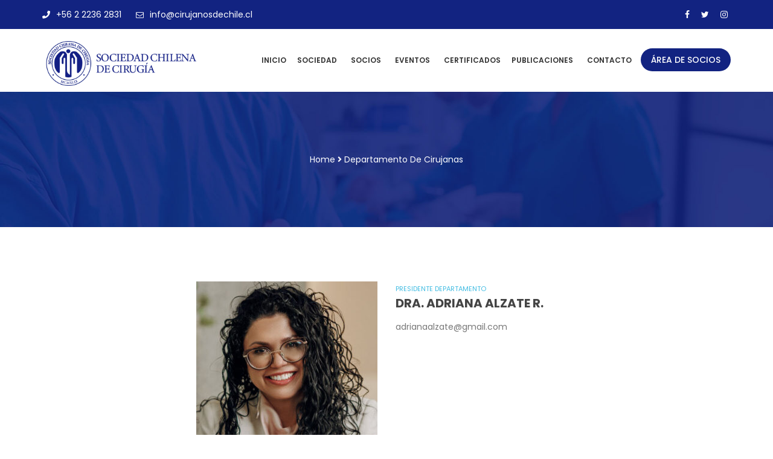

--- FILE ---
content_type: text/html; charset=UTF-8
request_url: https://www.socich.cl/departamento-de-cirujanas-2/
body_size: 19863
content:
<!DOCTYPE html>
<html lang="es-CL">
<head>
<meta charset="UTF-8">
<meta name="viewport" content="width=device-width, initial-scale=1">
<link rel="profile" href="http://gmpg.org/xfn/11">
<link rel="pingback" href="https://www.socich.cl/xmlrpc.php">

<title>Departamento de Cirujanas &#8211; Sociedad Chilena de Cirugía</title>
<meta name='robots' content='max-image-preview:large' />
	<style>img:is([sizes="auto" i], [sizes^="auto," i]) { contain-intrinsic-size: 3000px 1500px }</style>
	<link rel='dns-prefetch' href='//www.socich.cl' />
<link rel='dns-prefetch' href='//fonts.googleapis.com' />
<link rel="alternate" type="application/rss+xml" title="Sociedad Chilena de Cirugía &raquo; Feed" href="https://www.socich.cl/feed/" />
<link rel="alternate" type="application/rss+xml" title="Sociedad Chilena de Cirugía &raquo; Feed de comentarios" href="https://www.socich.cl/comments/feed/" />
		<!-- This site uses the Google Analytics by MonsterInsights plugin v9.4.1 - Using Analytics tracking - https://www.monsterinsights.com/ -->
							<script src="//www.googletagmanager.com/gtag/js?id=G-FK1VW2Y7Q9"  data-cfasync="false" data-wpfc-render="false" type="text/javascript" async></script>
			<script data-cfasync="false" data-wpfc-render="false" type="text/javascript">
				var mi_version = '9.4.1';
				var mi_track_user = true;
				var mi_no_track_reason = '';
								var MonsterInsightsDefaultLocations = {"page_location":"https:\/\/www.socich.cl\/departamento-de-cirujanas-2\/"};
				if ( typeof MonsterInsightsPrivacyGuardFilter === 'function' ) {
					var MonsterInsightsLocations = (typeof MonsterInsightsExcludeQuery === 'object') ? MonsterInsightsPrivacyGuardFilter( MonsterInsightsExcludeQuery ) : MonsterInsightsPrivacyGuardFilter( MonsterInsightsDefaultLocations );
				} else {
					var MonsterInsightsLocations = (typeof MonsterInsightsExcludeQuery === 'object') ? MonsterInsightsExcludeQuery : MonsterInsightsDefaultLocations;
				}

								var disableStrs = [
										'ga-disable-G-FK1VW2Y7Q9',
									];

				/* Function to detect opted out users */
				function __gtagTrackerIsOptedOut() {
					for (var index = 0; index < disableStrs.length; index++) {
						if (document.cookie.indexOf(disableStrs[index] + '=true') > -1) {
							return true;
						}
					}

					return false;
				}

				/* Disable tracking if the opt-out cookie exists. */
				if (__gtagTrackerIsOptedOut()) {
					for (var index = 0; index < disableStrs.length; index++) {
						window[disableStrs[index]] = true;
					}
				}

				/* Opt-out function */
				function __gtagTrackerOptout() {
					for (var index = 0; index < disableStrs.length; index++) {
						document.cookie = disableStrs[index] + '=true; expires=Thu, 31 Dec 2099 23:59:59 UTC; path=/';
						window[disableStrs[index]] = true;
					}
				}

				if ('undefined' === typeof gaOptout) {
					function gaOptout() {
						__gtagTrackerOptout();
					}
				}
								window.dataLayer = window.dataLayer || [];

				window.MonsterInsightsDualTracker = {
					helpers: {},
					trackers: {},
				};
				if (mi_track_user) {
					function __gtagDataLayer() {
						dataLayer.push(arguments);
					}

					function __gtagTracker(type, name, parameters) {
						if (!parameters) {
							parameters = {};
						}

						if (parameters.send_to) {
							__gtagDataLayer.apply(null, arguments);
							return;
						}

						if (type === 'event') {
														parameters.send_to = monsterinsights_frontend.v4_id;
							var hookName = name;
							if (typeof parameters['event_category'] !== 'undefined') {
								hookName = parameters['event_category'] + ':' + name;
							}

							if (typeof MonsterInsightsDualTracker.trackers[hookName] !== 'undefined') {
								MonsterInsightsDualTracker.trackers[hookName](parameters);
							} else {
								__gtagDataLayer('event', name, parameters);
							}
							
						} else {
							__gtagDataLayer.apply(null, arguments);
						}
					}

					__gtagTracker('js', new Date());
					__gtagTracker('set', {
						'developer_id.dZGIzZG': true,
											});
					if ( MonsterInsightsLocations.page_location ) {
						__gtagTracker('set', MonsterInsightsLocations);
					}
										__gtagTracker('config', 'G-FK1VW2Y7Q9', {"forceSSL":"true","link_attribution":"true"} );
															window.gtag = __gtagTracker;										(function () {
						/* https://developers.google.com/analytics/devguides/collection/analyticsjs/ */
						/* ga and __gaTracker compatibility shim. */
						var noopfn = function () {
							return null;
						};
						var newtracker = function () {
							return new Tracker();
						};
						var Tracker = function () {
							return null;
						};
						var p = Tracker.prototype;
						p.get = noopfn;
						p.set = noopfn;
						p.send = function () {
							var args = Array.prototype.slice.call(arguments);
							args.unshift('send');
							__gaTracker.apply(null, args);
						};
						var __gaTracker = function () {
							var len = arguments.length;
							if (len === 0) {
								return;
							}
							var f = arguments[len - 1];
							if (typeof f !== 'object' || f === null || typeof f.hitCallback !== 'function') {
								if ('send' === arguments[0]) {
									var hitConverted, hitObject = false, action;
									if ('event' === arguments[1]) {
										if ('undefined' !== typeof arguments[3]) {
											hitObject = {
												'eventAction': arguments[3],
												'eventCategory': arguments[2],
												'eventLabel': arguments[4],
												'value': arguments[5] ? arguments[5] : 1,
											}
										}
									}
									if ('pageview' === arguments[1]) {
										if ('undefined' !== typeof arguments[2]) {
											hitObject = {
												'eventAction': 'page_view',
												'page_path': arguments[2],
											}
										}
									}
									if (typeof arguments[2] === 'object') {
										hitObject = arguments[2];
									}
									if (typeof arguments[5] === 'object') {
										Object.assign(hitObject, arguments[5]);
									}
									if ('undefined' !== typeof arguments[1].hitType) {
										hitObject = arguments[1];
										if ('pageview' === hitObject.hitType) {
											hitObject.eventAction = 'page_view';
										}
									}
									if (hitObject) {
										action = 'timing' === arguments[1].hitType ? 'timing_complete' : hitObject.eventAction;
										hitConverted = mapArgs(hitObject);
										__gtagTracker('event', action, hitConverted);
									}
								}
								return;
							}

							function mapArgs(args) {
								var arg, hit = {};
								var gaMap = {
									'eventCategory': 'event_category',
									'eventAction': 'event_action',
									'eventLabel': 'event_label',
									'eventValue': 'event_value',
									'nonInteraction': 'non_interaction',
									'timingCategory': 'event_category',
									'timingVar': 'name',
									'timingValue': 'value',
									'timingLabel': 'event_label',
									'page': 'page_path',
									'location': 'page_location',
									'title': 'page_title',
									'referrer' : 'page_referrer',
								};
								for (arg in args) {
																		if (!(!args.hasOwnProperty(arg) || !gaMap.hasOwnProperty(arg))) {
										hit[gaMap[arg]] = args[arg];
									} else {
										hit[arg] = args[arg];
									}
								}
								return hit;
							}

							try {
								f.hitCallback();
							} catch (ex) {
							}
						};
						__gaTracker.create = newtracker;
						__gaTracker.getByName = newtracker;
						__gaTracker.getAll = function () {
							return [];
						};
						__gaTracker.remove = noopfn;
						__gaTracker.loaded = true;
						window['__gaTracker'] = __gaTracker;
					})();
									} else {
										console.log("");
					(function () {
						function __gtagTracker() {
							return null;
						}

						window['__gtagTracker'] = __gtagTracker;
						window['gtag'] = __gtagTracker;
					})();
									}
			</script>
				<!-- / Google Analytics by MonsterInsights -->
		<script type="text/javascript">
/* <![CDATA[ */
window._wpemojiSettings = {"baseUrl":"https:\/\/s.w.org\/images\/core\/emoji\/16.0.1\/72x72\/","ext":".png","svgUrl":"https:\/\/s.w.org\/images\/core\/emoji\/16.0.1\/svg\/","svgExt":".svg","source":{"concatemoji":"https:\/\/www.socich.cl\/wp-includes\/js\/wp-emoji-release.min.js?ver=6.8.3"}};
/*! This file is auto-generated */
!function(s,n){var o,i,e;function c(e){try{var t={supportTests:e,timestamp:(new Date).valueOf()};sessionStorage.setItem(o,JSON.stringify(t))}catch(e){}}function p(e,t,n){e.clearRect(0,0,e.canvas.width,e.canvas.height),e.fillText(t,0,0);var t=new Uint32Array(e.getImageData(0,0,e.canvas.width,e.canvas.height).data),a=(e.clearRect(0,0,e.canvas.width,e.canvas.height),e.fillText(n,0,0),new Uint32Array(e.getImageData(0,0,e.canvas.width,e.canvas.height).data));return t.every(function(e,t){return e===a[t]})}function u(e,t){e.clearRect(0,0,e.canvas.width,e.canvas.height),e.fillText(t,0,0);for(var n=e.getImageData(16,16,1,1),a=0;a<n.data.length;a++)if(0!==n.data[a])return!1;return!0}function f(e,t,n,a){switch(t){case"flag":return n(e,"\ud83c\udff3\ufe0f\u200d\u26a7\ufe0f","\ud83c\udff3\ufe0f\u200b\u26a7\ufe0f")?!1:!n(e,"\ud83c\udde8\ud83c\uddf6","\ud83c\udde8\u200b\ud83c\uddf6")&&!n(e,"\ud83c\udff4\udb40\udc67\udb40\udc62\udb40\udc65\udb40\udc6e\udb40\udc67\udb40\udc7f","\ud83c\udff4\u200b\udb40\udc67\u200b\udb40\udc62\u200b\udb40\udc65\u200b\udb40\udc6e\u200b\udb40\udc67\u200b\udb40\udc7f");case"emoji":return!a(e,"\ud83e\udedf")}return!1}function g(e,t,n,a){var r="undefined"!=typeof WorkerGlobalScope&&self instanceof WorkerGlobalScope?new OffscreenCanvas(300,150):s.createElement("canvas"),o=r.getContext("2d",{willReadFrequently:!0}),i=(o.textBaseline="top",o.font="600 32px Arial",{});return e.forEach(function(e){i[e]=t(o,e,n,a)}),i}function t(e){var t=s.createElement("script");t.src=e,t.defer=!0,s.head.appendChild(t)}"undefined"!=typeof Promise&&(o="wpEmojiSettingsSupports",i=["flag","emoji"],n.supports={everything:!0,everythingExceptFlag:!0},e=new Promise(function(e){s.addEventListener("DOMContentLoaded",e,{once:!0})}),new Promise(function(t){var n=function(){try{var e=JSON.parse(sessionStorage.getItem(o));if("object"==typeof e&&"number"==typeof e.timestamp&&(new Date).valueOf()<e.timestamp+604800&&"object"==typeof e.supportTests)return e.supportTests}catch(e){}return null}();if(!n){if("undefined"!=typeof Worker&&"undefined"!=typeof OffscreenCanvas&&"undefined"!=typeof URL&&URL.createObjectURL&&"undefined"!=typeof Blob)try{var e="postMessage("+g.toString()+"("+[JSON.stringify(i),f.toString(),p.toString(),u.toString()].join(",")+"));",a=new Blob([e],{type:"text/javascript"}),r=new Worker(URL.createObjectURL(a),{name:"wpTestEmojiSupports"});return void(r.onmessage=function(e){c(n=e.data),r.terminate(),t(n)})}catch(e){}c(n=g(i,f,p,u))}t(n)}).then(function(e){for(var t in e)n.supports[t]=e[t],n.supports.everything=n.supports.everything&&n.supports[t],"flag"!==t&&(n.supports.everythingExceptFlag=n.supports.everythingExceptFlag&&n.supports[t]);n.supports.everythingExceptFlag=n.supports.everythingExceptFlag&&!n.supports.flag,n.DOMReady=!1,n.readyCallback=function(){n.DOMReady=!0}}).then(function(){return e}).then(function(){var e;n.supports.everything||(n.readyCallback(),(e=n.source||{}).concatemoji?t(e.concatemoji):e.wpemoji&&e.twemoji&&(t(e.twemoji),t(e.wpemoji)))}))}((window,document),window._wpemojiSettings);
/* ]]> */
</script>
<style id='wp-emoji-styles-inline-css' type='text/css'>

	img.wp-smiley, img.emoji {
		display: inline !important;
		border: none !important;
		box-shadow: none !important;
		height: 1em !important;
		width: 1em !important;
		margin: 0 0.07em !important;
		vertical-align: -0.1em !important;
		background: none !important;
		padding: 0 !important;
	}
</style>
<link rel='stylesheet' id='wp-block-library-css' href='https://www.socich.cl/wp-includes/css/dist/block-library/style.min.css?ver=6.8.3' type='text/css' media='all' />
<style id='classic-theme-styles-inline-css' type='text/css'>
/*! This file is auto-generated */
.wp-block-button__link{color:#fff;background-color:#32373c;border-radius:9999px;box-shadow:none;text-decoration:none;padding:calc(.667em + 2px) calc(1.333em + 2px);font-size:1.125em}.wp-block-file__button{background:#32373c;color:#fff;text-decoration:none}
</style>
<style id='global-styles-inline-css' type='text/css'>
:root{--wp--preset--aspect-ratio--square: 1;--wp--preset--aspect-ratio--4-3: 4/3;--wp--preset--aspect-ratio--3-4: 3/4;--wp--preset--aspect-ratio--3-2: 3/2;--wp--preset--aspect-ratio--2-3: 2/3;--wp--preset--aspect-ratio--16-9: 16/9;--wp--preset--aspect-ratio--9-16: 9/16;--wp--preset--color--black: #000000;--wp--preset--color--cyan-bluish-gray: #abb8c3;--wp--preset--color--white: #ffffff;--wp--preset--color--pale-pink: #f78da7;--wp--preset--color--vivid-red: #cf2e2e;--wp--preset--color--luminous-vivid-orange: #ff6900;--wp--preset--color--luminous-vivid-amber: #fcb900;--wp--preset--color--light-green-cyan: #7bdcb5;--wp--preset--color--vivid-green-cyan: #00d084;--wp--preset--color--pale-cyan-blue: #8ed1fc;--wp--preset--color--vivid-cyan-blue: #0693e3;--wp--preset--color--vivid-purple: #9b51e0;--wp--preset--gradient--vivid-cyan-blue-to-vivid-purple: linear-gradient(135deg,rgba(6,147,227,1) 0%,rgb(155,81,224) 100%);--wp--preset--gradient--light-green-cyan-to-vivid-green-cyan: linear-gradient(135deg,rgb(122,220,180) 0%,rgb(0,208,130) 100%);--wp--preset--gradient--luminous-vivid-amber-to-luminous-vivid-orange: linear-gradient(135deg,rgba(252,185,0,1) 0%,rgba(255,105,0,1) 100%);--wp--preset--gradient--luminous-vivid-orange-to-vivid-red: linear-gradient(135deg,rgba(255,105,0,1) 0%,rgb(207,46,46) 100%);--wp--preset--gradient--very-light-gray-to-cyan-bluish-gray: linear-gradient(135deg,rgb(238,238,238) 0%,rgb(169,184,195) 100%);--wp--preset--gradient--cool-to-warm-spectrum: linear-gradient(135deg,rgb(74,234,220) 0%,rgb(151,120,209) 20%,rgb(207,42,186) 40%,rgb(238,44,130) 60%,rgb(251,105,98) 80%,rgb(254,248,76) 100%);--wp--preset--gradient--blush-light-purple: linear-gradient(135deg,rgb(255,206,236) 0%,rgb(152,150,240) 100%);--wp--preset--gradient--blush-bordeaux: linear-gradient(135deg,rgb(254,205,165) 0%,rgb(254,45,45) 50%,rgb(107,0,62) 100%);--wp--preset--gradient--luminous-dusk: linear-gradient(135deg,rgb(255,203,112) 0%,rgb(199,81,192) 50%,rgb(65,88,208) 100%);--wp--preset--gradient--pale-ocean: linear-gradient(135deg,rgb(255,245,203) 0%,rgb(182,227,212) 50%,rgb(51,167,181) 100%);--wp--preset--gradient--electric-grass: linear-gradient(135deg,rgb(202,248,128) 0%,rgb(113,206,126) 100%);--wp--preset--gradient--midnight: linear-gradient(135deg,rgb(2,3,129) 0%,rgb(40,116,252) 100%);--wp--preset--font-size--small: 13px;--wp--preset--font-size--medium: 20px;--wp--preset--font-size--large: 36px;--wp--preset--font-size--x-large: 42px;--wp--preset--spacing--20: 0.44rem;--wp--preset--spacing--30: 0.67rem;--wp--preset--spacing--40: 1rem;--wp--preset--spacing--50: 1.5rem;--wp--preset--spacing--60: 2.25rem;--wp--preset--spacing--70: 3.38rem;--wp--preset--spacing--80: 5.06rem;--wp--preset--shadow--natural: 6px 6px 9px rgba(0, 0, 0, 0.2);--wp--preset--shadow--deep: 12px 12px 50px rgba(0, 0, 0, 0.4);--wp--preset--shadow--sharp: 6px 6px 0px rgba(0, 0, 0, 0.2);--wp--preset--shadow--outlined: 6px 6px 0px -3px rgba(255, 255, 255, 1), 6px 6px rgba(0, 0, 0, 1);--wp--preset--shadow--crisp: 6px 6px 0px rgba(0, 0, 0, 1);}:where(.is-layout-flex){gap: 0.5em;}:where(.is-layout-grid){gap: 0.5em;}body .is-layout-flex{display: flex;}.is-layout-flex{flex-wrap: wrap;align-items: center;}.is-layout-flex > :is(*, div){margin: 0;}body .is-layout-grid{display: grid;}.is-layout-grid > :is(*, div){margin: 0;}:where(.wp-block-columns.is-layout-flex){gap: 2em;}:where(.wp-block-columns.is-layout-grid){gap: 2em;}:where(.wp-block-post-template.is-layout-flex){gap: 1.25em;}:where(.wp-block-post-template.is-layout-grid){gap: 1.25em;}.has-black-color{color: var(--wp--preset--color--black) !important;}.has-cyan-bluish-gray-color{color: var(--wp--preset--color--cyan-bluish-gray) !important;}.has-white-color{color: var(--wp--preset--color--white) !important;}.has-pale-pink-color{color: var(--wp--preset--color--pale-pink) !important;}.has-vivid-red-color{color: var(--wp--preset--color--vivid-red) !important;}.has-luminous-vivid-orange-color{color: var(--wp--preset--color--luminous-vivid-orange) !important;}.has-luminous-vivid-amber-color{color: var(--wp--preset--color--luminous-vivid-amber) !important;}.has-light-green-cyan-color{color: var(--wp--preset--color--light-green-cyan) !important;}.has-vivid-green-cyan-color{color: var(--wp--preset--color--vivid-green-cyan) !important;}.has-pale-cyan-blue-color{color: var(--wp--preset--color--pale-cyan-blue) !important;}.has-vivid-cyan-blue-color{color: var(--wp--preset--color--vivid-cyan-blue) !important;}.has-vivid-purple-color{color: var(--wp--preset--color--vivid-purple) !important;}.has-black-background-color{background-color: var(--wp--preset--color--black) !important;}.has-cyan-bluish-gray-background-color{background-color: var(--wp--preset--color--cyan-bluish-gray) !important;}.has-white-background-color{background-color: var(--wp--preset--color--white) !important;}.has-pale-pink-background-color{background-color: var(--wp--preset--color--pale-pink) !important;}.has-vivid-red-background-color{background-color: var(--wp--preset--color--vivid-red) !important;}.has-luminous-vivid-orange-background-color{background-color: var(--wp--preset--color--luminous-vivid-orange) !important;}.has-luminous-vivid-amber-background-color{background-color: var(--wp--preset--color--luminous-vivid-amber) !important;}.has-light-green-cyan-background-color{background-color: var(--wp--preset--color--light-green-cyan) !important;}.has-vivid-green-cyan-background-color{background-color: var(--wp--preset--color--vivid-green-cyan) !important;}.has-pale-cyan-blue-background-color{background-color: var(--wp--preset--color--pale-cyan-blue) !important;}.has-vivid-cyan-blue-background-color{background-color: var(--wp--preset--color--vivid-cyan-blue) !important;}.has-vivid-purple-background-color{background-color: var(--wp--preset--color--vivid-purple) !important;}.has-black-border-color{border-color: var(--wp--preset--color--black) !important;}.has-cyan-bluish-gray-border-color{border-color: var(--wp--preset--color--cyan-bluish-gray) !important;}.has-white-border-color{border-color: var(--wp--preset--color--white) !important;}.has-pale-pink-border-color{border-color: var(--wp--preset--color--pale-pink) !important;}.has-vivid-red-border-color{border-color: var(--wp--preset--color--vivid-red) !important;}.has-luminous-vivid-orange-border-color{border-color: var(--wp--preset--color--luminous-vivid-orange) !important;}.has-luminous-vivid-amber-border-color{border-color: var(--wp--preset--color--luminous-vivid-amber) !important;}.has-light-green-cyan-border-color{border-color: var(--wp--preset--color--light-green-cyan) !important;}.has-vivid-green-cyan-border-color{border-color: var(--wp--preset--color--vivid-green-cyan) !important;}.has-pale-cyan-blue-border-color{border-color: var(--wp--preset--color--pale-cyan-blue) !important;}.has-vivid-cyan-blue-border-color{border-color: var(--wp--preset--color--vivid-cyan-blue) !important;}.has-vivid-purple-border-color{border-color: var(--wp--preset--color--vivid-purple) !important;}.has-vivid-cyan-blue-to-vivid-purple-gradient-background{background: var(--wp--preset--gradient--vivid-cyan-blue-to-vivid-purple) !important;}.has-light-green-cyan-to-vivid-green-cyan-gradient-background{background: var(--wp--preset--gradient--light-green-cyan-to-vivid-green-cyan) !important;}.has-luminous-vivid-amber-to-luminous-vivid-orange-gradient-background{background: var(--wp--preset--gradient--luminous-vivid-amber-to-luminous-vivid-orange) !important;}.has-luminous-vivid-orange-to-vivid-red-gradient-background{background: var(--wp--preset--gradient--luminous-vivid-orange-to-vivid-red) !important;}.has-very-light-gray-to-cyan-bluish-gray-gradient-background{background: var(--wp--preset--gradient--very-light-gray-to-cyan-bluish-gray) !important;}.has-cool-to-warm-spectrum-gradient-background{background: var(--wp--preset--gradient--cool-to-warm-spectrum) !important;}.has-blush-light-purple-gradient-background{background: var(--wp--preset--gradient--blush-light-purple) !important;}.has-blush-bordeaux-gradient-background{background: var(--wp--preset--gradient--blush-bordeaux) !important;}.has-luminous-dusk-gradient-background{background: var(--wp--preset--gradient--luminous-dusk) !important;}.has-pale-ocean-gradient-background{background: var(--wp--preset--gradient--pale-ocean) !important;}.has-electric-grass-gradient-background{background: var(--wp--preset--gradient--electric-grass) !important;}.has-midnight-gradient-background{background: var(--wp--preset--gradient--midnight) !important;}.has-small-font-size{font-size: var(--wp--preset--font-size--small) !important;}.has-medium-font-size{font-size: var(--wp--preset--font-size--medium) !important;}.has-large-font-size{font-size: var(--wp--preset--font-size--large) !important;}.has-x-large-font-size{font-size: var(--wp--preset--font-size--x-large) !important;}
:where(.wp-block-post-template.is-layout-flex){gap: 1.25em;}:where(.wp-block-post-template.is-layout-grid){gap: 1.25em;}
:where(.wp-block-columns.is-layout-flex){gap: 2em;}:where(.wp-block-columns.is-layout-grid){gap: 2em;}
:root :where(.wp-block-pullquote){font-size: 1.5em;line-height: 1.6;}
</style>
<link rel='stylesheet' id='contact-form-7-css' href='https://www.socich.cl/wp-content/plugins/contact-form-7/includes/css/styles.css?ver=6.0.6' type='text/css' media='all' />
<link rel='stylesheet' id='video_popup_close_icon-css' href='https://www.socich.cl/wp-content/plugins/video-popup/css/vp-close-icon/close-button-icon.css?ver=1763332222' type='text/css' media='all' />
<link rel='stylesheet' id='oba_youtubepopup_css-css' href='https://www.socich.cl/wp-content/plugins/video-popup/css/YouTubePopUp.css?ver=1763332222' type='text/css' media='all' />
<link rel='stylesheet' id='bootstrap-css' href='https://www.socich.cl/wp-content/themes/perfect/assets/css/bootstrap.min.css?ver=6.8.3' type='text/css' media='all' />
<link rel='stylesheet' id='perfect-fonts-css' href='https://fonts.googleapis.com/css?family=Montserrat%3A300%2C400%2C500%2C600%2C700%2C800%2C900%7CPoppins%3A300%2C400%2C500%2C600%2C700%2C800%2C900&#038;subset=latin%2Clatin-ext&#038;ver=6.8.3' type='text/css' media='all' />
<link rel='stylesheet' id='venobox-css' href='https://www.socich.cl/wp-content/themes/perfect/venobox/venobox.css?ver=6.8.3' type='text/css' media='all' />
<link rel='stylesheet' id='animate-css' href='https://www.socich.cl/wp-content/themes/perfect/assets/css/nivo-slider.css?ver=6.8.3' type='text/css' media='all' />
<link rel='stylesheet' id='slick-css' href='https://www.socich.cl/wp-content/themes/perfect/assets/css/slick.css?ver=6.8.3' type='text/css' media='all' />
<link rel='stylesheet' id='owl.carousel-css' href='https://www.socich.cl/wp-content/themes/perfect/assets/css/owl.carousel.css?ver=6.8.3' type='text/css' media='all' />
<link rel='stylesheet' id='owl.transitions-css' href='https://www.socich.cl/wp-content/themes/perfect/assets/css/owl.transitions.css?ver=6.8.3' type='text/css' media='all' />
<link rel='stylesheet' id='fontawesome-css' href='https://www.socich.cl/wp-content/themes/perfect/assets/css/font-awesome.min.css?ver=6.8.3' type='text/css' media='all' />
<link rel='stylesheet' id='meanmenu-css' href='https://www.socich.cl/wp-content/themes/perfect/assets/css/meanmenu.min.css?ver=6.8.3' type='text/css' media='all' />
<link rel='stylesheet' id='perfect-theme-default-css' href='https://www.socich.cl/wp-content/themes/perfect/assets/css/theme-default.css?ver=6.8.3' type='text/css' media='all' />
<link rel='stylesheet' id='perfect-widget-css' href='https://www.socich.cl/wp-content/themes/perfect/assets/css/widget.css?ver=6.8.3' type='text/css' media='all' />
<link rel='stylesheet' id='perfect-unittest-css' href='https://www.socich.cl/wp-content/themes/perfect/assets/css/unittest.css?ver=6.8.3' type='text/css' media='all' />
<link rel='stylesheet' id='perfect-style-css' href='https://www.socich.cl/wp-content/themes/perfect/style.css?ver=6.8.3' type='text/css' media='all' />
<link rel='stylesheet' id='perfect-responsive-css' href='https://www.socich.cl/wp-content/themes/perfect/assets/css/responsive.css?ver=6.8.3' type='text/css' media='all' />
<link rel='stylesheet' id='um_modal-css' href='https://www.socich.cl/wp-content/plugins/ultimate-member/assets/css/um-modal.min.css?ver=2.10.2' type='text/css' media='all' />
<link rel='stylesheet' id='um_ui-css' href='https://www.socich.cl/wp-content/plugins/ultimate-member/assets/libs/jquery-ui/jquery-ui.min.css?ver=1.13.2' type='text/css' media='all' />
<link rel='stylesheet' id='um_tipsy-css' href='https://www.socich.cl/wp-content/plugins/ultimate-member/assets/libs/tipsy/tipsy.min.css?ver=1.0.0a' type='text/css' media='all' />
<link rel='stylesheet' id='um_raty-css' href='https://www.socich.cl/wp-content/plugins/ultimate-member/assets/libs/raty/um-raty.min.css?ver=2.6.0' type='text/css' media='all' />
<link rel='stylesheet' id='select2-css' href='https://www.socich.cl/wp-content/plugins/ultimate-member/assets/libs/select2/select2.min.css?ver=4.0.13' type='text/css' media='all' />
<link rel='stylesheet' id='um_fileupload-css' href='https://www.socich.cl/wp-content/plugins/ultimate-member/assets/css/um-fileupload.min.css?ver=2.10.2' type='text/css' media='all' />
<link rel='stylesheet' id='um_confirm-css' href='https://www.socich.cl/wp-content/plugins/ultimate-member/assets/libs/um-confirm/um-confirm.min.css?ver=1.0' type='text/css' media='all' />
<link rel='stylesheet' id='um_datetime-css' href='https://www.socich.cl/wp-content/plugins/ultimate-member/assets/libs/pickadate/default.min.css?ver=3.6.2' type='text/css' media='all' />
<link rel='stylesheet' id='um_datetime_date-css' href='https://www.socich.cl/wp-content/plugins/ultimate-member/assets/libs/pickadate/default.date.min.css?ver=3.6.2' type='text/css' media='all' />
<link rel='stylesheet' id='um_datetime_time-css' href='https://www.socich.cl/wp-content/plugins/ultimate-member/assets/libs/pickadate/default.time.min.css?ver=3.6.2' type='text/css' media='all' />
<link rel='stylesheet' id='um_fonticons_ii-css' href='https://www.socich.cl/wp-content/plugins/ultimate-member/assets/libs/legacy/fonticons/fonticons-ii.min.css?ver=2.10.2' type='text/css' media='all' />
<link rel='stylesheet' id='um_fonticons_fa-css' href='https://www.socich.cl/wp-content/plugins/ultimate-member/assets/libs/legacy/fonticons/fonticons-fa.min.css?ver=2.10.2' type='text/css' media='all' />
<link rel='stylesheet' id='um_fontawesome-css' href='https://www.socich.cl/wp-content/plugins/ultimate-member/assets/css/um-fontawesome.min.css?ver=6.5.2' type='text/css' media='all' />
<link rel='stylesheet' id='um_common-css' href='https://www.socich.cl/wp-content/plugins/ultimate-member/assets/css/common.min.css?ver=2.10.2' type='text/css' media='all' />
<link rel='stylesheet' id='um_responsive-css' href='https://www.socich.cl/wp-content/plugins/ultimate-member/assets/css/um-responsive.min.css?ver=2.10.2' type='text/css' media='all' />
<link rel='stylesheet' id='um_styles-css' href='https://www.socich.cl/wp-content/plugins/ultimate-member/assets/css/um-styles.min.css?ver=2.10.2' type='text/css' media='all' />
<link rel='stylesheet' id='um_crop-css' href='https://www.socich.cl/wp-content/plugins/ultimate-member/assets/libs/cropper/cropper.min.css?ver=1.6.1' type='text/css' media='all' />
<link rel='stylesheet' id='um_profile-css' href='https://www.socich.cl/wp-content/plugins/ultimate-member/assets/css/um-profile.min.css?ver=2.10.2' type='text/css' media='all' />
<link rel='stylesheet' id='um_account-css' href='https://www.socich.cl/wp-content/plugins/ultimate-member/assets/css/um-account.min.css?ver=2.10.2' type='text/css' media='all' />
<link rel='stylesheet' id='um_misc-css' href='https://www.socich.cl/wp-content/plugins/ultimate-member/assets/css/um-misc.min.css?ver=2.10.2' type='text/css' media='all' />
<link rel='stylesheet' id='um_default_css-css' href='https://www.socich.cl/wp-content/plugins/ultimate-member/assets/css/um-old-default.min.css?ver=2.10.2' type='text/css' media='all' />
<link rel='stylesheet' id='perfect-breadcrumb-css' href='https://www.socich.cl/wp-content/themes/perfect/assets/css/em-breadcrumb.css?ver=6.8.3' type='text/css' media='all' />
<style id='perfect-breadcrumb-inline-css' type='text/css'>

					.logo img {
						height: ;
						width: ;
					}
					.logo a{
						margin-top:20px;
					}
					.mean-container .mean-bar::before{
						content:"Socich"						
					}											
               
</style>
<link rel='stylesheet' id='kc-general-css' href='https://www.socich.cl/wp-content/plugins/kingcomposer/assets/frontend/css/kingcomposer.min.css?ver=2.9.6' type='text/css' media='all' />
<link rel='stylesheet' id='kc-animate-css' href='https://www.socich.cl/wp-content/plugins/kingcomposer/assets/css/animate.css?ver=2.9.6' type='text/css' media='all' />
<link rel='stylesheet' id='kc-icon-1-css' href='https://www.socich.cl/wp-content/plugins/kingcomposer/assets/css/icons.css?ver=2.9.6' type='text/css' media='all' />
<!--n2css--><!--n2js--><script type="text/javascript" src="https://www.socich.cl/wp-content/plugins/google-analytics-for-wordpress/assets/js/frontend-gtag.min.js?ver=9.4.1" id="monsterinsights-frontend-script-js" async="async" data-wp-strategy="async"></script>
<script data-cfasync="false" data-wpfc-render="false" type="text/javascript" id='monsterinsights-frontend-script-js-extra'>/* <![CDATA[ */
var monsterinsights_frontend = {"js_events_tracking":"true","download_extensions":"doc,pdf,ppt,zip,xls,docx,pptx,xlsx","inbound_paths":"[{\"path\":\"\\\/go\\\/\",\"label\":\"affiliate\"},{\"path\":\"\\\/recommend\\\/\",\"label\":\"affiliate\"}]","home_url":"https:\/\/www.socich.cl","hash_tracking":"false","v4_id":"G-FK1VW2Y7Q9"};/* ]]> */
</script>
<script type="text/javascript" src="https://www.socich.cl/wp-includes/js/jquery/jquery.min.js?ver=3.7.1" id="jquery-core-js"></script>
<script type="text/javascript" src="https://www.socich.cl/wp-includes/js/jquery/jquery-migrate.min.js?ver=3.4.1" id="jquery-migrate-js"></script>
<script type="text/javascript" src="https://www.socich.cl/wp-content/plugins/video-popup/js/YouTubePopUp.jquery.js?ver=1763332222" id="oba_youtubepopup_plugin-js"></script>
<script type="text/javascript" src="https://www.socich.cl/wp-content/plugins/video-popup/js/YouTubePopUp.js?ver=1763332222" id="oba_youtubepopup_activate-js"></script>
<script type="text/javascript" src="https://www.socich.cl/wp-content/plugins/ultimate-member/assets/js/um-gdpr.min.js?ver=2.10.2" id="um-gdpr-js"></script>
<link rel="https://api.w.org/" href="https://www.socich.cl/wp-json/" /><link rel="alternate" title="JSON" type="application/json" href="https://www.socich.cl/wp-json/wp/v2/pages/6547" /><link rel="EditURI" type="application/rsd+xml" title="RSD" href="https://www.socich.cl/xmlrpc.php?rsd" />
<meta name="generator" content="WordPress 6.8.3" />
<link rel="canonical" href="https://www.socich.cl/departamento-de-cirujanas-2/" />
<link rel='shortlink' href='https://www.socich.cl/?p=6547' />
<link rel="alternate" title="oEmbed (JSON)" type="application/json+oembed" href="https://www.socich.cl/wp-json/oembed/1.0/embed?url=https%3A%2F%2Fwww.socich.cl%2Fdepartamento-de-cirujanas-2%2F" />
<link rel="alternate" title="oEmbed (XML)" type="text/xml+oembed" href="https://www.socich.cl/wp-json/oembed/1.0/embed?url=https%3A%2F%2Fwww.socich.cl%2Fdepartamento-de-cirujanas-2%2F&#038;format=xml" />
<!-- Global site tag (gtag.js) - Google Analytics -->
<script async src="https://www.googletagmanager.com/gtag/js?id=UA-141985722-1"></script>
<script>
  window.dataLayer = window.dataLayer || [];
  function gtag(){dataLayer.push(arguments);}
  gtag('js', new Date());

  gtag('config', 'UA-141985722-1');
</script>


<!-- Global site tag (gtag.js) - Google Analytics -->
<script async src="https://www.googletagmanager.com/gtag/js?id=G-FK1VW2Y7Q9"></script>
<script>
  window.dataLayer = window.dataLayer || [];
  function gtag(){dataLayer.push(arguments);}
  gtag('js', new Date());

  gtag('config', 'G-FK1VW2Y7Q9');
</script><script type="text/javascript">var kc_script_data={ajax_url:"https://www.socich.cl/wp-admin/admin-ajax.php"}</script><meta name="generator" content="Redux 4.5.7" />		<script type='text/javascript'>
			var video_popup_unprm_general_settings = {
    			'unprm_r_border': ''
			};
		</script>
	<!-- Analytics by WP Statistics - https://wp-statistics.com -->
<style type="text/css">.recentcomments a{display:inline !important;padding:0 !important;margin:0 !important;}</style><link rel="icon" href="https://www.socich.cl/wp-content/uploads/2020/02/cropped-logo_cirujanos-32x32.jpg" sizes="32x32" />
<link rel="icon" href="https://www.socich.cl/wp-content/uploads/2020/02/cropped-logo_cirujanos-192x192.jpg" sizes="192x192" />
<link rel="apple-touch-icon" href="https://www.socich.cl/wp-content/uploads/2020/02/cropped-logo_cirujanos-180x180.jpg" />
<meta name="msapplication-TileImage" content="https://www.socich.cl/wp-content/uploads/2020/02/cropped-logo_cirujanos-270x270.jpg" />
		<style type="text/css" id="wp-custom-css">
			/*
You can add your own CSS here.

Click the help icon above to learn more.
.new-demo > a{
color:#f00 !important;
}
*/
		</style>
		<style id="perfect_opt-dynamic-css" title="dynamic-css" class="redux-options-output">.top-address p span i, .top-address p a i{color:#ffffff;}.top-address p a,
								.top-right-menu ul.social-icons li a,
								.top-address p span,
								.top-address.menu_18 span,
								.em-quearys-menu i,
								.top-form-control button.top-quearys-style
					{color:#ffffff;}
						.perfect-header-top
					{background-color:#122381;}a.dtbtn,.creative_header_button .dtbtn,.em-quearys-menu i{background-color:#122381;}.em-quearys-form{border-color:#122381;}a.dtbtn:hover,.creative_header_button > a:hover{background-color:#085bcd;}.perfect_menu > ul > li:hover > a{color:#085bcd;}.perfect_menu > ul > li > a::before,.perfect_menu > ul > li.current:hover > a::before{background-color:#085bcd;}
					.perfect_nav_area.prefix,
					.hbg2
					{background-color:rgba(0,0,0,0.63);}
						.perfect_menu ul .sub-menu li:hover > a,
						.perfect_menu ul .sub-menu .sub-menu li:hover > a,
						.perfect_menu ul .sub-menu .sub-menu .sub-menu li:hover > a,
						.perfect_menu ul .sub-menu .sub-menu .sub-menu .sub-menu li:hover > a																{color:#085bcd;}.breadcumb-area,.breadcumb-blog-area{background-repeat:no-repeat;background-position:center center;background-image:url('https://www.socich.cl/wp-content/uploads/2020/02/break_1.jpg');background-size:cover;}.brpt h2,.breadcumb-inner h2{color:#ffffff;}
      .breadcumb-inner ul,     
      .breadcumb-inner li,
      .breadcumb-inner li a      
     {color:#ffffff;}.breadcumb-inner li:nth-last-child(-n+1){color:#ffffff;}</style><script type="text/javascript"></script><style type="text/css" id="kc-css-general">.kc-off-notice{display: inline-block !important;}.kc-container{max-width:1170px;}</style><style type="text/css" id="kc-css-render">@media only screen and (min-width:1000px) and (max-width:5000px){body.kc-css-system .kc-css-61601{width:50%;}body.kc-css-system .kc-css-542239{width:50%;}}body.kc-css-system .kc-css-807928{text-align:right;}body.kc-css-system .kc-css-602812 .content-title{text-align:left;}body.kc-css-system .kc-css-602812 .content-position{text-align:left;}body.kc-css-system .kc-css-602812 .content-desc{text-align:left;}body.kc-css-system .kc-css-416154.kc_title,body.kc-css-system .kc-css-416154 .kc_title,body.kc-css-system .kc-css-416154 .kc_title a.kc_title_link{text-align:center;}</style></head>

<body class="wp-singular page-template-default page page-id-6547 wp-theme-perfect kingcomposer kc-css-system metaslider-plugin">





<!-- MAIN WRAPPER START -->
<div class="wrapper">
	
		
			<div class="em40_header_area_main">
	





<!-- HEADER TOP AREA -->

 
  

 	<!-- HEADER TOP AREA -->
		<div class="perfect-header-top">
					
			<div class="container">
									
				<!-- STYLE 1 RIGHT ICON  -->
				 			
					<div class="row">
						<!-- TOP LEFT -->
						<div class="col-xs-12 col-md-8 col-sm-9">
							<div class="top-address">
								<p>							
										
																			<a href="tel:+56 2 2236 2831"><i class="fa fa-phone"></i>+56 2 2236 2831</a>
										
																			<a href="mailto:info@cirujanosdechile.cl"><i class="fa fa-envelope-o"></i>info@cirujanosdechile.cl</a>
										
								</p>
							</div>
						</div>
						<!-- TOP RIGHT -->
						<div class="col-xs-12 col-md-4 col-sm-3">
							<div class="top-right-menu">
								<ul class="social-icons text-right">
									<li><a class="facebook social-icon" href="https://www.facebook.com/sochicir" title="Facebook" target="_blank"><i class="fa fa-facebook"></i></a></li><li><a class="twitter social-icon" href="https://www.twitter.com/sochicir" title="Twitter" target="_blank"><i class="fa fa-twitter"></i></a></li><li><a class="instagram social-icon" href="https://www.instagram.com/sochicir" title="Instagram" target="_blank"><i class="fa fa-instagram"></i></a></li>								
								</ul>									 									 								 
							</div>
						</div>	
					</div>	
				<!-- STYLE 1 RIGHT MENU  -->
				 				
			</div>
		</div>
    <!-- END HEADER TOP AREA -->
 
 


<!-- HEADER TOP creative AREA -->

 
  
 

<div class="mobile_logo_area hidden-md hidden-lg">
	<div class="container">
		<div class="row">
			<div class="col-sm-12">
				
	  		<div class="mobile_menu_logo text-center">
			<a href="https://www.socich.cl/" title="Sociedad Chilena de Cirugía">
				<img src="https://www.socich.cl/wp-content/uploads/2025/01/logo_socich_9.png" alt="Sociedad Chilena de Cirugía" />
			</a>		
		</div>
	  			</div>
		</div>
	</div>

</div>

<!-- HEADER MAIN MENU AREA -->

    

	 <!-- TRANSPARENT MANU CONDITION = 2 -->
     

   <!-- HEADER DEFAULT MANU AREA -->
 	<div class="perfect-main-menu one_page hidden-xs hidden-sm">
		<div class="perfect_nav_area scroll_fixed">
			<div class="container">
			
			
				 			
				<div class="row logo-left">				
					<!-- LOGO -->
					<div class="col-md-3 col-sm-3 col-xs-4">
						
	  	  
		<div class="logo">
			<a class="main_sticky_main_l" href="https://www.socich.cl/" title="Sociedad Chilena de Cirugía">
				<img src="https://www.socich.cl/wp-content/uploads/2025/01/logo_socich_9.png" alt="Sociedad Chilena de Cirugía" />
			</a>
			<a class="main_sticky_l" href="https://www.socich.cl/" title="Sociedad Chilena de Cirugía">
				<img src="https://www.socich.cl/wp-content/uploads/2020/02/logo_socich_10.png" alt="Sociedad Chilena de Cirugía" />
			</a>
					
		
		</div>	  

	  					</div>
					<!-- END LOGO -->
					
					<!-- MAIN MENU -->
					<div class="col-md-9 col-sm-9 col-xs-8">
						<nav class="perfect_menu main-search-menu menu-btn-10">						
							<ul id="menu-main-menu" class="sub-menu"><li id="menu-item-5932" class="menu-item menu-item-type-post_type menu-item-object-page menu-item-home menu-item-5932"><a href="https://www.socich.cl/">Inicio</a></li>
<li id="menu-item-1059" class="menu-item menu-item-type-post_type menu-item-object-page menu-item-has-children menu-item-1059"><a href="https://www.socich.cl/nosotros/">Sociedad</a>
<ul class="sub-menu">
	<li id="menu-item-46" class="menu-item menu-item-type-post_type menu-item-object-page menu-item-46"><a href="https://www.socich.cl/nosotros/">Nosotros</a></li>
	<li id="menu-item-44" class="menu-item menu-item-type-post_type menu-item-object-page menu-item-44"><a href="https://www.socich.cl/directorio/">Directorio</a></li>
	<li id="menu-item-1067" class="menu-item menu-item-type-post_type menu-item-object-page menu-item-1067"><a href="https://www.socich.cl/primer-directorio/">Historia</a></li>
	<li id="menu-item-1078" class="menu-item menu-item-type-post_type menu-item-object-page menu-item-1078"><a href="https://www.socich.cl/past-presidentes-socich/">Past Presidents</a></li>
	<li id="menu-item-1080" class="menu-item menu-item-type-custom menu-item-object-custom menu-item-has-children menu-item-1080"><a>Memorias</a>
	<ul class="sub-menu">
		<li id="menu-item-1886" class="menu-item menu-item-type-post_type menu-item-object-page menu-item-1886"><a href="https://www.socich.cl/dra-camacho-2010/">Dra. Camacho (2010)</a></li>
		<li id="menu-item-1913" class="menu-item menu-item-type-post_type menu-item-object-page menu-item-1913"><a href="https://www.socich.cl/dr-hepp-2008/">Dr. Hepp (2008)</a></li>
		<li id="menu-item-1922" class="menu-item menu-item-type-post_type menu-item-object-page menu-item-1922"><a href="https://www.socich.cl/dr-braghetto-2007/">Dr. Braghetto (2007)</a></li>
		<li id="menu-item-1927" class="menu-item menu-item-type-post_type menu-item-object-page menu-item-1927"><a href="https://www.socich.cl/dr-hernandez-2005/">Dr. Hernández (2005)</a></li>
		<li id="menu-item-1936" class="menu-item menu-item-type-post_type menu-item-object-page menu-item-1936"><a href="https://www.socich.cl/dr-gyhra-2004/">Dr. Gyhra (2004)</a></li>
		<li id="menu-item-1941" class="menu-item menu-item-type-post_type menu-item-object-page menu-item-1941"><a href="https://www.socich.cl/dr-yarmuch-2002/">Dr. Yarmuch (2002)</a></li>
	</ul>
</li>
	<li id="menu-item-1099" class="menu-item menu-item-type-post_type menu-item-object-page menu-item-1099"><a href="https://www.socich.cl/maestros-de-la-cirugia-chilena/">Maestros de la Cirugía Chilena</a></li>
	<li id="menu-item-1111" class="menu-item menu-item-type-post_type menu-item-object-page menu-item-1111"><a href="https://www.socich.cl/personal-administrativo/">Personal administrativo</a></li>
	<li id="menu-item-1114" class="menu-item menu-item-type-post_type menu-item-object-page menu-item-1114"><a href="https://www.socich.cl/apariciones-en-prensa/">Apariciones en prensa</a></li>
	<li id="menu-item-1192" class="menu-item menu-item-type-post_type menu-item-object-page menu-item-1192"><a href="https://www.socich.cl/centros-de-simulacion/">Centros de Simulación</a></li>
</ul>
</li>
<li id="menu-item-1117" class="menu-item menu-item-type-post_type menu-item-object-page menu-item-has-children menu-item-1117"><a href="https://www.socich.cl/listado-de-socios/">Socios</a>
<ul class="sub-menu">
	<li id="menu-item-5907" class="menu-item menu-item-type-custom menu-item-object-custom menu-item-5907"><a target="_blank" href="https://www.socich.cl/wp-content/uploads/2022/11/Propuestas_Modificacin_estatutos_3.pdf">Documento Propuestas de Modificación de Estatutos</a></li>
	<li id="menu-item-1118" class="menu-item menu-item-type-post_type menu-item-object-page menu-item-1118"><a href="https://www.socich.cl/listado-de-socios/">Listado de Socios</a></li>
	<li id="menu-item-1126" class="menu-item menu-item-type-custom menu-item-object-custom menu-item-1126"><a target="_blank" href="https://www.socich.cl/wp-content/uploads/2017/08/Solic.Ingreso.pdf">Solicitud Ingreso</a></li>
	<li id="menu-item-1131" class="menu-item menu-item-type-post_type menu-item-object-page menu-item-1131"><a href="https://www.socich.cl/normas-y-estatutos/">Normas y estatutos</a></li>
	<li id="menu-item-28719" class="menu-item menu-item-type-custom menu-item-object-custom menu-item-28719"><a target="_blank" href="https://www.socich.cl/wp-content/uploads/2025/03/PREFERENTE-2025-2026-EMPRESA-TARIFAS.pdf">Convenio Hotel ENJOY 2025</a></li>
</ul>
</li>
<li id="menu-item-21633" class="menu-item menu-item-type-custom menu-item-object-custom menu-item-has-children menu-item-21633"><a href="https://www.socich.cl/xcv-congreso-chileno-e-internacional-de-cirugia/">Eventos</a>
<ul class="sub-menu">
	<li id="menu-item-2630" class="menu-item menu-item-type-post_type menu-item-object-page menu-item-2630"><a href="https://www.socich.cl/agenda-semanal-de-sesiones/">Agenda semanal de sesiones</a></li>
	<li id="menu-item-21632" class="menu-item menu-item-type-custom menu-item-object-custom menu-item-21632"><a href="https://www.socich.cl/xcvii-congreso-chileno-e-internacional-de-cirugia/">Congreso Anual SOCICH</a></li>
	<li id="menu-item-1203" class="menu-item menu-item-type-post_type menu-item-object-page menu-item-1203"><a href="https://www.socich.cl/cursos-y-congresos/">Cursos y Congresos</a></li>
	<li id="menu-item-1208" class="menu-item menu-item-type-post_type menu-item-object-page menu-item-1208"><a href="https://www.socich.cl/sesiones/">Sesiones</a></li>
	<li id="menu-item-4512" class="menu-item menu-item-type-post_type menu-item-object-page menu-item-4512"><a href="https://www.socich.cl/repositorio-clases-residentes/">Repositorio Clases Residentes</a></li>
</ul>
</li>
<li id="menu-item-1213" class="menu-item menu-item-type-post_type menu-item-object-page menu-item-1213"><a href="https://www.socich.cl/certificados-congresos-socich/">Certificados</a></li>
<li id="menu-item-1216" class="menu-item menu-item-type-post_type menu-item-object-page menu-item-has-children menu-item-1216"><a href="https://www.socich.cl/guias-clinicas/">Publicaciones</a>
<ul class="sub-menu">
	<li id="menu-item-26304" class="menu-item menu-item-type-post_type menu-item-object-page menu-item-26304"><a href="https://www.socich.cl/revista-chilena-de-cirugia/">Revista de Cirugía</a></li>
	<li id="menu-item-17912" class="menu-item menu-item-type-custom menu-item-object-custom menu-item-has-children menu-item-17912"><a href="#">Boletín SOCHICIR</a>
	<ul class="sub-menu">
		<li id="menu-item-25707" class="menu-item menu-item-type-custom menu-item-object-custom menu-item-25707"><a target="_blank" href="https://www.socich.cl/wp-content/uploads/2024/09/Boletin-SOCHICIR-Junio-Julio-Agosto-1.pdf">Boletín Nº3 &#8211; Junio-Julio-Agosto 2024</a></li>
		<li id="menu-item-24151" class="menu-item menu-item-type-custom menu-item-object-custom menu-item-24151"><a target="_blank" href="https://www.socich.cl/wp-content/uploads/2024/06/Boletin-Mayo-2024-SOCHICIR-def.pdf">Boletín Nº2 &#8211; Mayo 2024</a></li>
		<li id="menu-item-22918" class="menu-item menu-item-type-custom menu-item-object-custom menu-item-22918"><a target="_blank" href="https://www.socich.cl/wp-content/uploads/2024/04/Boletin-SOCHICIR-Marzo-2024.pdf">Boletín Nº1 &#8211; Marzo 2024</a></li>
		<li id="menu-item-22065" class="menu-item menu-item-type-custom menu-item-object-custom menu-item-22065"><a target="_blank" href="https://www.socich.cl/wp-content/uploads/2023/06/Boletin-Mayo-Junio-v2.pdf">Boletín Nº3 &#8211; Mayo Junio 2023</a></li>
		<li id="menu-item-17913" class="menu-item menu-item-type-custom menu-item-object-custom menu-item-17913"><a target="_blank" href="https://www.socich.cl/wp-content/uploads/2023/05/Boletin-SOCHICIR-Abril-2023.pdf">Boletín Nº2 &#8211; Abril 2023</a></li>
		<li id="menu-item-17911" class="menu-item menu-item-type-custom menu-item-object-custom menu-item-17911"><a target="_blank" href="https://www.socich.cl/wp-content/uploads/2023/03/Boletin-SOCHICIR-Marzo-2023.pdf">Boletín Nº1 &#8211; Marzo 2023</a></li>
	</ul>
</li>
	<li id="menu-item-2938" class="menu-item menu-item-type-taxonomy menu-item-object-category menu-item-2938"><a href="https://www.socich.cl/category/noticias/">Noticias</a></li>
	<li id="menu-item-8285" class="menu-item menu-item-type-custom menu-item-object-custom menu-item-8285"><a href="https://www.socich.cl/guias-clinicas/">Guías Clínicas</a></li>
	<li id="menu-item-1222" class="menu-item menu-item-type-post_type menu-item-object-page menu-item-1222"><a href="https://www.socich.cl/resumenes-congresos-anteriores/">Resúmenes Congresos Anteriores</a></li>
	<li id="menu-item-30737" class="menu-item menu-item-type-post_type menu-item-object-page menu-item-30737"><a href="https://www.socich.cl/programas-congresos-anteriores/">Programas Congresos Anteriores</a></li>
	<li id="menu-item-8286" class="menu-item menu-item-type-custom menu-item-object-custom menu-item-8286"><a href="https://www.socich.cl/libros-digitales/">Libros Digitales</a></li>
	<li id="menu-item-20087" class="menu-item menu-item-type-post_type menu-item-object-page menu-item-20087"><a href="https://www.socich.cl/discursos-maestros-de-la-cirugia-chilena/">Discursos Maestros de la Cirugía Chilena</a></li>
</ul>
</li>
<li id="menu-item-42" class="menu-item menu-item-type-post_type menu-item-object-page menu-item-42"><a href="https://www.socich.cl/contacto/">Contacto</a></li>
</ul>
															<div class="donate-btn-header">
									<a class="dtbtn" href="https://www.socich.cl/contenido-exclusivo-socios/">Área de Socios</a>	
								</div>	
								
									
						</nav>				
					</div>
					<!-- END MAIN MENU -->
				</div> <!-- END ROW -->	
				 				

			</div> <!-- END CONTAINER -->	
		</div>  <!-- END AREA -->				
	</div>	
	<!-- END HEADER MENU AREA -->
	<!-- HEADER DEFAULT WITH RIGHT BUTTON HEARDROOM = 11 -->
    	
 

             
	<!-- MOBILE MENU AREA -->
	<div class="home-2 mbm hidden-md hidden-lg header_area main-menu-area one_page">
		<div class="menu_area mobile-menu scroll_fixed">
			<nav>
				<ul id="menu-main-menu-1" class="main-menu clearfix"><li class="menu-item menu-item-type-post_type menu-item-object-page menu-item-home menu-item-5932"><a href="https://www.socich.cl/">Inicio</a></li>
<li class="menu-item menu-item-type-post_type menu-item-object-page menu-item-has-children menu-item-1059"><a href="https://www.socich.cl/nosotros/">Sociedad</a>
<ul class="sub-menu">
	<li class="menu-item menu-item-type-post_type menu-item-object-page menu-item-46"><a href="https://www.socich.cl/nosotros/">Nosotros</a></li>
	<li class="menu-item menu-item-type-post_type menu-item-object-page menu-item-44"><a href="https://www.socich.cl/directorio/">Directorio</a></li>
	<li class="menu-item menu-item-type-post_type menu-item-object-page menu-item-1067"><a href="https://www.socich.cl/primer-directorio/">Historia</a></li>
	<li class="menu-item menu-item-type-post_type menu-item-object-page menu-item-1078"><a href="https://www.socich.cl/past-presidentes-socich/">Past Presidents</a></li>
	<li class="menu-item menu-item-type-custom menu-item-object-custom menu-item-has-children menu-item-1080"><a>Memorias</a>
	<ul class="sub-menu">
		<li class="menu-item menu-item-type-post_type menu-item-object-page menu-item-1886"><a href="https://www.socich.cl/dra-camacho-2010/">Dra. Camacho (2010)</a></li>
		<li class="menu-item menu-item-type-post_type menu-item-object-page menu-item-1913"><a href="https://www.socich.cl/dr-hepp-2008/">Dr. Hepp (2008)</a></li>
		<li class="menu-item menu-item-type-post_type menu-item-object-page menu-item-1922"><a href="https://www.socich.cl/dr-braghetto-2007/">Dr. Braghetto (2007)</a></li>
		<li class="menu-item menu-item-type-post_type menu-item-object-page menu-item-1927"><a href="https://www.socich.cl/dr-hernandez-2005/">Dr. Hernández (2005)</a></li>
		<li class="menu-item menu-item-type-post_type menu-item-object-page menu-item-1936"><a href="https://www.socich.cl/dr-gyhra-2004/">Dr. Gyhra (2004)</a></li>
		<li class="menu-item menu-item-type-post_type menu-item-object-page menu-item-1941"><a href="https://www.socich.cl/dr-yarmuch-2002/">Dr. Yarmuch (2002)</a></li>
	</ul>
</li>
	<li class="menu-item menu-item-type-post_type menu-item-object-page menu-item-1099"><a href="https://www.socich.cl/maestros-de-la-cirugia-chilena/">Maestros de la Cirugía Chilena</a></li>
	<li class="menu-item menu-item-type-post_type menu-item-object-page menu-item-1111"><a href="https://www.socich.cl/personal-administrativo/">Personal administrativo</a></li>
	<li class="menu-item menu-item-type-post_type menu-item-object-page menu-item-1114"><a href="https://www.socich.cl/apariciones-en-prensa/">Apariciones en prensa</a></li>
	<li class="menu-item menu-item-type-post_type menu-item-object-page menu-item-1192"><a href="https://www.socich.cl/centros-de-simulacion/">Centros de Simulación</a></li>
</ul>
</li>
<li class="menu-item menu-item-type-post_type menu-item-object-page menu-item-has-children menu-item-1117"><a href="https://www.socich.cl/listado-de-socios/">Socios</a>
<ul class="sub-menu">
	<li class="menu-item menu-item-type-custom menu-item-object-custom menu-item-5907"><a target="_blank" href="https://www.socich.cl/wp-content/uploads/2022/11/Propuestas_Modificacin_estatutos_3.pdf">Documento Propuestas de Modificación de Estatutos</a></li>
	<li class="menu-item menu-item-type-post_type menu-item-object-page menu-item-1118"><a href="https://www.socich.cl/listado-de-socios/">Listado de Socios</a></li>
	<li class="menu-item menu-item-type-custom menu-item-object-custom menu-item-1126"><a target="_blank" href="https://www.socich.cl/wp-content/uploads/2017/08/Solic.Ingreso.pdf">Solicitud Ingreso</a></li>
	<li class="menu-item menu-item-type-post_type menu-item-object-page menu-item-1131"><a href="https://www.socich.cl/normas-y-estatutos/">Normas y estatutos</a></li>
	<li class="menu-item menu-item-type-custom menu-item-object-custom menu-item-28719"><a target="_blank" href="https://www.socich.cl/wp-content/uploads/2025/03/PREFERENTE-2025-2026-EMPRESA-TARIFAS.pdf">Convenio Hotel ENJOY 2025</a></li>
</ul>
</li>
<li class="menu-item menu-item-type-custom menu-item-object-custom menu-item-has-children menu-item-21633"><a href="https://www.socich.cl/xcv-congreso-chileno-e-internacional-de-cirugia/">Eventos</a>
<ul class="sub-menu">
	<li class="menu-item menu-item-type-post_type menu-item-object-page menu-item-2630"><a href="https://www.socich.cl/agenda-semanal-de-sesiones/">Agenda semanal de sesiones</a></li>
	<li class="menu-item menu-item-type-custom menu-item-object-custom menu-item-21632"><a href="https://www.socich.cl/xcvii-congreso-chileno-e-internacional-de-cirugia/">Congreso Anual SOCICH</a></li>
	<li class="menu-item menu-item-type-post_type menu-item-object-page menu-item-1203"><a href="https://www.socich.cl/cursos-y-congresos/">Cursos y Congresos</a></li>
	<li class="menu-item menu-item-type-post_type menu-item-object-page menu-item-1208"><a href="https://www.socich.cl/sesiones/">Sesiones</a></li>
	<li class="menu-item menu-item-type-post_type menu-item-object-page menu-item-4512"><a href="https://www.socich.cl/repositorio-clases-residentes/">Repositorio Clases Residentes</a></li>
</ul>
</li>
<li class="menu-item menu-item-type-post_type menu-item-object-page menu-item-1213"><a href="https://www.socich.cl/certificados-congresos-socich/">Certificados</a></li>
<li class="menu-item menu-item-type-post_type menu-item-object-page menu-item-has-children menu-item-1216"><a href="https://www.socich.cl/guias-clinicas/">Publicaciones</a>
<ul class="sub-menu">
	<li class="menu-item menu-item-type-post_type menu-item-object-page menu-item-26304"><a href="https://www.socich.cl/revista-chilena-de-cirugia/">Revista de Cirugía</a></li>
	<li class="menu-item menu-item-type-custom menu-item-object-custom menu-item-has-children menu-item-17912"><a href="#">Boletín SOCHICIR</a>
	<ul class="sub-menu">
		<li class="menu-item menu-item-type-custom menu-item-object-custom menu-item-25707"><a target="_blank" href="https://www.socich.cl/wp-content/uploads/2024/09/Boletin-SOCHICIR-Junio-Julio-Agosto-1.pdf">Boletín Nº3 &#8211; Junio-Julio-Agosto 2024</a></li>
		<li class="menu-item menu-item-type-custom menu-item-object-custom menu-item-24151"><a target="_blank" href="https://www.socich.cl/wp-content/uploads/2024/06/Boletin-Mayo-2024-SOCHICIR-def.pdf">Boletín Nº2 &#8211; Mayo 2024</a></li>
		<li class="menu-item menu-item-type-custom menu-item-object-custom menu-item-22918"><a target="_blank" href="https://www.socich.cl/wp-content/uploads/2024/04/Boletin-SOCHICIR-Marzo-2024.pdf">Boletín Nº1 &#8211; Marzo 2024</a></li>
		<li class="menu-item menu-item-type-custom menu-item-object-custom menu-item-22065"><a target="_blank" href="https://www.socich.cl/wp-content/uploads/2023/06/Boletin-Mayo-Junio-v2.pdf">Boletín Nº3 &#8211; Mayo Junio 2023</a></li>
		<li class="menu-item menu-item-type-custom menu-item-object-custom menu-item-17913"><a target="_blank" href="https://www.socich.cl/wp-content/uploads/2023/05/Boletin-SOCHICIR-Abril-2023.pdf">Boletín Nº2 &#8211; Abril 2023</a></li>
		<li class="menu-item menu-item-type-custom menu-item-object-custom menu-item-17911"><a target="_blank" href="https://www.socich.cl/wp-content/uploads/2023/03/Boletin-SOCHICIR-Marzo-2023.pdf">Boletín Nº1 &#8211; Marzo 2023</a></li>
	</ul>
</li>
	<li class="menu-item menu-item-type-taxonomy menu-item-object-category menu-item-2938"><a href="https://www.socich.cl/category/noticias/">Noticias</a></li>
	<li class="menu-item menu-item-type-custom menu-item-object-custom menu-item-8285"><a href="https://www.socich.cl/guias-clinicas/">Guías Clínicas</a></li>
	<li class="menu-item menu-item-type-post_type menu-item-object-page menu-item-1222"><a href="https://www.socich.cl/resumenes-congresos-anteriores/">Resúmenes Congresos Anteriores</a></li>
	<li class="menu-item menu-item-type-post_type menu-item-object-page menu-item-30737"><a href="https://www.socich.cl/programas-congresos-anteriores/">Programas Congresos Anteriores</a></li>
	<li class="menu-item menu-item-type-custom menu-item-object-custom menu-item-8286"><a href="https://www.socich.cl/libros-digitales/">Libros Digitales</a></li>
	<li class="menu-item menu-item-type-post_type menu-item-object-page menu-item-20087"><a href="https://www.socich.cl/discursos-maestros-de-la-cirugia-chilena/">Discursos Maestros de la Cirugía Chilena</a></li>
</ul>
</li>
<li class="menu-item menu-item-type-post_type menu-item-object-page menu-item-42"><a href="https://www.socich.cl/contacto/">Contacto</a></li>
</ul>			</nav>
		</div>					
	</div>			
	<!-- END MOBILE MENU AREA  -->
	
</div>	
	<!-- BLOG BREADCUMB START -->
	<div class="breadcumb-area" >
		<div class="container">				
			<div class="row">
				<div class="col-md-12 txtc  text-center ccase">
										<div class="breadcumb-inner">
					
						<ul><li><a rel="v:url" property="v:title" href="https://www.socich.cl/">Home</a></li><li><i class="fa fa-angle-right"></i></li><li>Departamento de Cirujanas</li></ul>						
					</div>
				</div>
			</div>
		</div>
	</div>
			<!-- BLOG AREA START -->
			<div class="perfect-blog-area perfect-blog-page single-blog-details em-theme-main-page">
				<div class="container">				
					<div class="row">					
						
						<div class="col-md-12  col-sm-12 col-xs-12 blog-lr">
							
																			
																	
<div class="perfect-single-blog-details">
		
	
	

	
		<div class="perfect-single-blog-content">
		<div class="single-blog-content">
			<div class="kc_clfw"></div><section class="kc-elm kc-css-414783 kc_row"><div class="kc-row-container  kc-container"><div class="kc-wrap-columns"><div class="kc-elm kc-css-61601 kc_col-sm-6 kc_column kc_col-sm-6"><div class="kc-col-container"><div class="kc-elm kc-css-807928 kc_shortcode kc_single_image">

        <img decoding="async" src="https://www.socich.cl/wp-content/uploads/2025/01/adriana_alzate-300x300.jpg" class="" alt="" />    </div>
</div></div><div class="kc-elm kc-css-542239 kc_col-sm-6 kc_column kc_col-sm-6"><div class="kc-col-container"><div class="kc-elm kc-css-602812 kc-feature-boxes kc-fb-layout-5">

	<div class="content-position">Presidente Departamento</div><div class="content-title">Dra. Adriana Alzate R.</div><div class="content-desc">adrianaalzate@gmail.com</div>
</div>
</div></div></div></div></section><section class="kc-elm kc-css-183166 kc_row"><div class="kc-row-container  kc-container"><div class="kc-wrap-columns"><div class="kc-elm kc-css-692808 kc_col-sm-12 kc_column kc_col-sm-12"><div class="kc-col-container"><div class="kc-elm kc-css-873175" style="height: 40px; clear: both; width:100%;"></div>
<div class="kc-elm kc-css-416154 kc-title-wrap ">

	<h2 class="kc_title">MIembros del Departamento</h2>
</div>
<div class="kc-elm kc-css-235000 kc-raw-code"><div align="center">
  <table cellspacing="0" cellpadding="0">
    <col width="321">
    <col width="288">
    <col width="392">
    <tr>
      <td width="321">Dra. Paulina Abara   Caussade</td>
      <td width="288">pabara1@gmail.com</td>
      <td width="392">V REGION DE VALPARAISO</td>
    </tr>
    <tr>
      <td>Dra. Valeria Fernanda Abiuso Baesler</td>
      <td>v.abiuso.baesler@gmail.com</td>
      <td>REGION METROPOLITANA</td>
    </tr>
    <tr>
      <td>Dra. Yannina Ageno Baraqui</td>
      <td>yagebara@gmail.com</td>
      <td>REGION DE AYSÉN </td>
    </tr>
    <tr>
      <td>Dra. Claudia Albornoz Garrido</td>
      <td>doctoraclaudiaalbornoz@gmail.com</td>
      <td>REGION METROPOLITANA</td>
    </tr>
    <tr>
      <td>Dra. Tamara Ailee Alvarez Véliz</td>
      <td>t.alvarezveliz@gmail.com</td>
      <td>REGION METROPOLITANA</td>
    </tr>
    <tr>
      <td>Dra. Adriana Alzate Rodas</td>
      <td>adrianaalzate@gmail.com</td>
      <td>REGION METROPOLITANA</td>
    </tr>
    <tr>
      <td>Dra. Marcela Amar Catalán</td>
      <td>marceamar@gmail.com</td>
      <td>REGION METROPOLITANA</td>
    </tr>
    <tr>
      <td>Dra. Daniela Arauco Rodríguez</td>
      <td>daniela.arauco.r@gmail.com</td>
      <td>REGION METROPOLITANA</td>
    </tr>
    <tr>
      <td>Dra. Karen Andrea Arcos Lemus</td>
      <td>karenarcos91@gmail.com </td>
      <td>V REGION DE VALPARAÍSO</td>
    </tr>
    <tr>
      <td>Dra. María José Arteaga Valencia</td>
      <td>mjarteagav@gmail.com</td>
      <td>REGION METROPOLITANA</td>
    </tr>
    <tr>
      <td>Dra. Dayana Astorga Rosales</td>
      <td>dayanastorga16@gmail.com</td>
      <td>REGION DE AYSÉN </td>
    </tr>
    <tr>
      <td>Dra. Evelyn Astudillo Muñoz</td>
      <td>ev.astudillo@gmail.com</td>
      <td>REGION METROPOLITANA</td>
    </tr>
    <tr>
      <td>Dra. Elizabeth Avilés Castillo</td>
      <td>eli_aviles@vtr.net</td>
      <td>REGION METROPOLITANA </td>
    </tr>
    <tr>
      <td>Dra. Verónica Azabache Caracciolo</td>
      <td>dra.azabache@gmail.com</td>
      <td>REGION METROPOLITANA</td>
    </tr>
    <tr>
      <td>Dra. Deborah Esmeralda Bardales Silva</td>
      <td>dbardales1607@gmail.com</td>
      <td>VII REGION DEL MAULE</td>
    </tr>
    <tr>
      <td>Dra. Carolina Barriga Schneeberger</td>
      <td>carolinabarrigasch@yahoo.es</td>
      <td>REGION METROPOLITANA</td>
    </tr>
    <tr>
      <td>Dra. Gabriela Bascur Alarcón</td>
      <td>gabybascur@yahoo.es</td>
      <td>XIV REGION DE LOS RIOS </td>
    </tr>
    <tr>
      <td>Dra. Macarena Basso Moraga</td>
      <td>macabasso@gmail.com</td>
      <td>V REGION DE VALPARAISO</td>
    </tr>
    <tr>
      <td>Dra. Susana Alejandra Benitez Seguel</td>
      <td>susana.benitez@gmail.com</td>
      <td>REGION METROPOLITANA</td>
    </tr>
    <tr>
      <td>Dra. Silvana Joseling Binghinotto Araujo</td>
      <td>sbinghinotto@gmail.com</td>
      <td>II REGION DE ANTOFAGASTA</td>
    </tr>
    <tr>
      <td>Dra. Iside Elena Bravo Yubini</td>
      <td>isidebravo@yahoo.es </td>
      <td>REGION METROPOLITANA</td>
    </tr>
    <tr>
      <td>Dra. Magdalena Bravo Hurtado</td>
      <td>maida_bravo@yahoo.com</td>
      <td>REGION METROPOLITANA</td>
    </tr>
    <tr>
      <td>Dra. Josemily Karina Bravo De Contreras</td>
      <td>dra.josemilybravo@gmail.com</td>
      <td>IX REGION DE LA ARAUCANIA</td>
    </tr>
    <tr>
      <td>Dra. María Eugenia Bravo Márquez</td>
      <td>mebravom@gmail.com</td>
      <td>REGION METROPOLITANA</td>
    </tr>
    <tr>
      <td>Dra. Marliz Buck Koning</td>
      <td>marliz.buck@mayor.cl </td>
      <td>X REGION DE LOS LAGOS</td>
    </tr>
    <tr>
      <td>Dra. Yoselin Dennise Burgos Medina</td>
      <td>ydburgosm@gmail.com</td>
      <td>REGION DE LOS LAGOS</td>
    </tr>
    <tr>
      <td>Dra. Ana María Burgos Li</td>
      <td>anamburgos@yahoo.com.mx</td>
      <td>REGION METROPOLITANA</td>
    </tr>
    <tr>
      <td>Dra. María Eugenia Burgos De Cea</td>
      <td>mburgosdecea@gmail.com</td>
      <td>IX REGION DE LA ARAUCANIA</td>
    </tr>
    <tr>
      <td>Dra. Alexandra Bustamante Acosta</td>
      <td>sikiubustamante48@gmail.com</td>
      <td>II REGION DE ANTOFAGASTA</td>
    </tr>
    <tr>
      <td>Dra. Adriana Lisset Caigua Núñez</td>
      <td>adrianacaigua@gmail.com</td>
      <td>VIII REGION DEL BIO BIO</td>
    </tr>
    <tr>
      <td>Dra. Jamile Camacho Neira</td>
      <td>jcamacho@alemana.cl</td>
      <td>REGION METROPOLITANA</td>
    </tr>
    <tr>
      <td>Dra. Carolina Camp Moya</td>
      <td>carolina.camp.m@gmail.com</td>
      <td>XV  REGION DE ARICA Y PARINACOTA</td>
    </tr>
    <tr>
      <td>Dra. Gabriela Campos Klesse</td>
      <td>gabyck9@gmail.com</td>
      <td>XIV REGION DE LOS RIOS </td>
    </tr>
    <tr>
      <td>Dra. Bárbara Sofía Carreño Manríquez</td>
      <td>bscarrenom@gmail.com</td>
      <td>II REGION DE ANTOFAGASTA</td>
    </tr>
    <tr>
      <td>Dra. Nicole Carriel Peña</td>
      <td>nicole.carriel.p@gmail.com</td>
      <td>REGION METROPOLITANA</td>
    </tr>
    <tr>
      <td>Dra. Katya Carrillo González</td>
      <td>katyacarrillo@gmail.com</td>
      <td>REGION METROPOLITANA</td>
    </tr>
    <tr>
      <td>Dra. Ana Cristina Carrillo Treviño</td>
      <td>acct2887@gmail.com</td>
      <td>REGION METROPOLITANA</td>
    </tr>
    <tr>
      <td>Dra. Carla  Carvajal Rojas</td>
      <td>carla.carvajalr@gmail.com</td>
      <td>VIII REGION DEL BIO BIO</td>
    </tr>
    <tr>
      <td>Dra. Alessandra Cassana Abad</td>
      <td>alessandra.cassana@gmail.com</td>
      <td>REGION METROPOLITANA</td>
    </tr>
    <tr>
      <td>Dra. Mayorthy Castillo Bastidas</td>
      <td>mayorthy@gmail.com </td>
      <td>REGION METROPOLITANA</td>
    </tr>
    <tr>
      <td>Dra. Fernanda Natalia Castro Leiva</td>
      <td>fernanda.cstr@gmail.com</td>
      <td>V REGION DE VALPARAISO</td>
    </tr>
    <tr>
      <td>Dra. Norma Andrea Cavalla Reeves</td>
      <td>normalasagna@gmail.com</td>
      <td>REGION METROPOLITANA</td>
    </tr>
    <tr>
      <td>Dra. Gianinna Alexandra Cerda Carretero</td>
      <td>gianny.cerda@hotmail.com </td>
      <td>V REGION DE VALPARAISO</td>
    </tr>
    <tr>
      <td>Dra. Erika Chacón Dittus</td>
      <td>erikachacon@gmail.com</td>
      <td>REGION METROPOLITANA</td>
    </tr>
    <tr>
      <td>Dra. Oriana Montserrat Chávez Raimann</td>
      <td>montsechavezr@gmail.com</td>
      <td>REGION METROPOLITANA</td>
    </tr>
    <tr>
      <td>Dra. Jeanne-Marie Chehade Carrasco</td>
      <td>chehadejm@gmail.com</td>
      <td>V REGION DE VALPARAISO</td>
    </tr>
    <tr>
      <td>Dra. Loreto Paz Chia Muñoz</td>
      <td>loreto.chia@incancer.cl</td>
      <td>V REGION DE VALPARAISO</td>
    </tr>
    <tr>
      <td>Dra. Diana Claros Grageda</td>
      <td>dicgrageda@gmail.com</td>
      <td>REGION METROPOLITANA</td>
    </tr>
    <tr>
      <td>Dra. Angie  Colmenarez Arguello</td>
      <td>angie.andreina47@gmail.com</td>
      <td>REGION METROPOLITANA</td>
    </tr>
    <tr>
      <td>Dra. Camila Concha Flores</td>
      <td>camila.concha.f@gmail.com</td>
      <td>REGION METROPOLITANA</td>
    </tr>
    <tr>
      <td>Dra. Ximena Beatriz Concha Sanhueza</td>
      <td>ximenabcs@gmail.com</td>
      <td>IX REGION DE LA ARAUCANIA</td>
    </tr>
    <tr>
      <td>Dra. Caterina Contreras Bertolo</td>
      <td>catecontreras@gmail.com </td>
      <td>REGION METROPOLITANA</td>
    </tr>
    <tr>
      <td>Dra. Paulina Contreras Aguilera</td>
      <td>pau.c.ag@gmail.com</td>
      <td>REGION METROPOLITANA</td>
    </tr>
    <tr>
      <td>Dra. María Patricia Cornejo Abarca</td>
      <td>blanchecornejo@gmail.com</td>
      <td>VI REGION DEL LIBERTADOR BDO. O´HIGGINS</td>
    </tr>
    <tr>
      <td>Dra. Jeanette Coronado Maldonado</td>
      <td>coronadojeanette@gmail.com</td>
      <td>REGION METROPOLITANA</td>
    </tr>
    <tr>
      <td>Dra. Gabriela Coronado Toro</td>
      <td>gabriela.coronado1@gmail.com</td>
      <td>VIII REGION DEL BIO BIO</td>
    </tr>
    <tr>
      <td>Dra. María Francisca Correa Vega</td>
      <td>mfrancv@gmail.com</td>
      <td>REGION METROPOLITANA</td>
    </tr>
    <tr>
      <td>Dra. Gloria Covarrubias Rojas</td>
      <td>gloria.cova@gmail.com</td>
      <td>REGION METROPOLITANA</td>
    </tr>
    <tr>
      <td>Dra. Sonia Marcela Curitol Sánchez</td>
      <td>s.curitols@gmail.com</td>
      <td>IX REGION DE LA ARAUCANIA</td>
    </tr>
    <tr>
      <td>Dra. Tamara Daire Rojas</td>
      <td>tamaradaire@gmail.com</td>
      <td>REGION METROPOLITANA</td>
    </tr>
    <tr>
      <td>Dra. Ana Milena Del Valle Maureira</td>
      <td>anamilenadelvalle@gmail.com</td>
      <td>REGION METROPOLITANA</td>
    </tr>
    <tr>
      <td>Dra. Francisca Díaz Hormazabal</td>
      <td>frandiazhormazabal@gmail.com</td>
      <td>X REGION DE LOS LAGOS</td>
    </tr>
    <tr>
      <td>Dra. Macarena Nicole Díaz Herrera</td>
      <td>maca.diazh@hotmail.com</td>
      <td>IX REGION DE LA ARAUCANIA</td>
    </tr>
    <tr>
      <td>Dra. María Conchita Díaz Navarro</td>
      <td>mariaconchita@hotmail.com</td>
      <td>VII REGION DEL MAULE</td>
    </tr>
    <tr>
      <td>Dra. Javiera Díaz Espinoza</td>
      <td>javieradiazespinosa@gmail.com</td>
      <td>REGION DE ÑUBLE</td>
    </tr>
    <tr>
      <td>Dra. Fatme Valentina  Diaz    Gasaly </td>
      <td>fatme.dg@gmail.com</td>
      <td>IX REGION DE LA ARAUCANIA</td>
    </tr>
    <tr>
      <td>Dra. Francisca Jesús Diéguez Vercellino</td>
      <td>fdieguez@miuandes.cl</td>
      <td>XIV REGION DE LOS RIOS </td>
    </tr>
    <tr>
      <td>Dra. Ana María Donoso Rojas</td>
      <td>amdonoso@yahoo.com</td>
      <td>IX REGION DE LA ARAUCANIA</td>
    </tr>
    <tr>
      <td>Dra. Jacdebline Dordelly Salazar</td>
      <td>jacdeblinedordelly@gmail.com</td>
      <td>II REGION DE ANTOFAGASTA</td>
    </tr>
    <tr>
      <td>Dra. Patricia Echenique Zurita</td>
      <td>zurecheez@gmail.com</td>
      <td>REGION METROPOLITANA</td>
    </tr>
    <tr>
      <td>Dra. Gabriela del Pilar Echeverría Bauer</td>
      <td>gabiecheba@gmail.com</td>
      <td>REGION METROPOLITANA</td>
    </tr>
    <tr>
      <td>Dra. Grecia Eddé Lara</td>
      <td>pesdyet@gmail.com</td>
      <td>REGION METROPOLITANA</td>
    </tr>
    <tr>
      <td>Dra. Camila Escauriaza Ruíz</td>
      <td>camila.escauriaza@gmail.com</td>
      <td>VIII REGION DEL BIO BIO</td>
    </tr>
    <tr>
      <td>Dra. Daniella Espínola Marín</td>
      <td>despinola@alemana.cl</td>
      <td>REGION METROPOLITANA</td>
    </tr>
    <tr>
      <td>Dra. Francia del Valle Espinoza Rivas</td>
      <td>franciaespinoza@gmail.com</td>
      <td>REGION METROPOLITANA</td>
    </tr>
    <tr>
      <td>Dra. María Gabriela Espinoza Falcon</td>
      <td>gabaespinoza@hotmail.com</td>
      <td>REGION METROPOLITANA</td>
    </tr>
    <tr>
      <td>Dra. Dina Estay Mújica</td>
      <td>demestay@gmail.com</td>
      <td>XV  REGION DE ARICA Y PARINACOTA</td>
    </tr>
    <tr>
      <td>Dra. Natalia Martiza Farias González</td>
      <td>natalia.farias.g@gmail.com</td>
      <td>REGION METROPOLITANA</td>
    </tr>
    <tr>
      <td>Dra. Solange Marcela Farías Molina</td>
      <td>solangefariasmolina@gmail.com</td>
      <td>VII REGION DEL MAULE</td>
    </tr>
    <tr>
      <td>Dra. Milena Jesús Fercovic López</td>
      <td>milefercovic@gmail.com</td>
      <td>REGION METROPOLITANA</td>
    </tr>
    <tr>
      <td>Dra. Macarena Fernández Albornoz</td>
      <td>contacto@dramacarenafernandez.cl</td>
      <td>REGION METROPOLITANA</td>
    </tr>
    <tr>
      <td>Dra. Camila Figueroa Varela</td>
      <td>dracamilafigueroav@gmail.com</td>
      <td>REGIÓN DE LOS LAGOS</td>
    </tr>
    <tr>
      <td>Dra. Milvis Paola Fleitas Moreno</td>
      <td>milvispaola@gmail.com</td>
      <td>REGION METROPOLITANA</td>
    </tr>
    <tr>
      <td>Dra. Paula Andrea Fluxá Rojas</td>
      <td>pfluxa@uchile.cl</td>
      <td>REGION METROPOLITANA</td>
    </tr>
    <tr>
      <td>Dra. Verónica Fonseca Salamanca</td>
      <td>vfonse@gmail.com</td>
      <td>IX REGION DE LA ARAUCANIA</td>
    </tr>
    <tr>
      <td>Dra. Montserrat Ivonne Fontbona Torres</td>
      <td>mfontbona@yahoo.com</td>
      <td>REGION METROPOLITANA</td>
    </tr>
    <tr>
      <td>Dra. María Pía Franjola Vergara</td>
      <td>mariapia.franjolavergara@gmail.com</td>
      <td>REGIÓN DE LOS LAGOS</td>
    </tr>
    <tr>
      <td>Dra. Ximena del Pilar Freitte Briceño</td>
      <td>xfreitte@gmail.com</td>
      <td>V REGION DE VALPARAISO</td>
    </tr>
    <tr>
      <td>Dra. Marcela Fritis Cáceres</td>
      <td>mfritis1@yahoo.com</td>
      <td>REGION METROPOLITANA</td>
    </tr>
    <tr>
      <td>Dra. Tatiana Fuentes Menares</td>
      <td>tatiana.fuentes@gmail.com</td>
      <td>REGION METROPOLITANA</td>
    </tr>
    <tr>
      <td>Dra. Deycies Gaete Letelier</td>
      <td>dey.gaete@gmail.com</td>
      <td>REGION METROPOLITANA</td>
    </tr>
    <tr>
      <td>Dra. Alejandra  Gallego Cifuentes</td>
      <td>alejandrapgallegoc@gmail.com</td>
      <td>REGION METROPOLITANA</td>
    </tr>
    <tr>
      <td>Dra. Claudia Yarida García Acaro</td>
      <td>gclau89@gmail.com</td>
      <td>REGION METROPOLITANA</td>
    </tr>
    <tr>
      <td>Dra. Ana María  Garrido Leyton</td>
      <td>agarrley@hotmail.com</td>
      <td>REGION DE LOS LAGOS</td>
    </tr>
    <tr>
      <td>Dra. Osmara Gelder Henríquez</td>
      <td>osmaragelder@hotmail.com</td>
      <td>REGION METROPOLITANA</td>
    </tr>
    <tr>
      <td>Dra. Constanza Andrea Godoy Santin</td>
      <td>conypelusa@gmail.com</td>
      <td>REGION METROPOLITANA</td>
    </tr>
    <tr>
      <td>Dra. Diminique Soledad Godoy Dagach</td>
      <td>d.godoy01@gmail.com</td>
      <td>V REGION DE VALPARAISO</td>
    </tr>
    <tr>
      <td>Dra. María Fernanda Goitia Inojosa</td>
      <td>mfernandagi@yahoo.com </td>
      <td>IX REGION DE LA ARAUCANIA</td>
    </tr>
    <tr>
      <td>Dra. Andrea Guianella  Gómez Schulz</td>
      <td>agomezschulz@gmail.com</td>
      <td>REGIÓN DE LOS LAGOS</td>
    </tr>
    <tr>
      <td>Dra. Daniela González Hurtado</td>
      <td>danielad9@gmail.com</td>
      <td>VII REGION DEL MAULE</td>
    </tr>
    <tr>
      <td>Dra. Karla Kristhiell González Jara</td>
      <td>kkjara27@gmail.com</td>
      <td>REGION METROPOLITANA</td>
    </tr>
    <tr>
      <td>Dra. Anais Karina González Colmenares</td>
      <td>anaiskgonzalez@gmail.com</td>
      <td>REGION DE LOS LAGOS</td>
    </tr>
    <tr>
      <td>Dra. Francisca González Saldivia</td>
      <td>fcagonza@gmail.com</td>
      <td>IX REGION DE LA ARAUCANIA</td>
    </tr>
    <tr>
      <td>Dra. María José Gormaz Peña</td>
      <td>cotee.gormaz@gmail.com</td>
      <td>V REGION DE VALPARAISO</td>
    </tr>
    <tr>
      <td>Dra. Daniela Guardia Castro</td>
      <td>danielaguardiacastro@gmail.com</td>
      <td>REGION METROPOLITANA</td>
    </tr>
    <tr>
      <td>Dra. Rocio Guerra Rojo</td>
      <td>rociojguerra@gmail.com</td>
      <td>REGION METROPOLITANA</td>
    </tr>
    <tr>
      <td>Dra. Carla Magdalena Guianatti Mancilla</td>
      <td>cguianatti@gmail.com</td>
      <td>REGION METROPOLITANA</td>
    </tr>
    <tr>
      <td>Dra.    Wirley Yannina Guillén De Vargas</td>
      <td>wguillen72@gmail.com&nbsp;</td>
      <td>REGION METROPOLITANA</td>
    </tr>
    <tr>
      <td>Dra. Natalia Gutiérrez Wolff</td>
      <td>natgutty@gmail.com</td>
      <td>IX REGION DE LA ARAUCANIA</td>
    </tr>
    <tr>
      <td>Dra. Nicole  Alejandra Gutiérrez Puas</td>
      <td>nicolegutierrezpuas@gmail.com</td>
      <td>REGION METROPOLITANA</td>
    </tr>
    <tr>
      <td>Dra. María Fernanda Häberle Orrego</td>
      <td>fernandahaberle@gmail.com</td>
      <td>IV REGION DE COQUIMBO </td>
    </tr>
    <tr>
      <td>Dra. María Macarena Haddad Aqueveque</td>
      <td>macarenahaddad@gmail.com</td>
      <td>REGION METROPOLITANA</td>
    </tr>
    <tr>
      <td>Dra. Sandra Hasbún Atala</td>
      <td>shasbunatala@gmail.com</td>
      <td>VII REGION DEL MAULE</td>
    </tr>
    <tr>
      <td>Dra. Andrea  Hasbún    Nazar</td>
      <td>hasbun.andrea@gmail.com</td>
      <td>REGION METROPOLITANA</td>
    </tr>
    <tr>
      <td>Dra. Camila Hevia Stevens</td>
      <td>camila.h.s@gmail.com</td>
      <td>REGION METROPOLITANA</td>
    </tr>
    <tr>
      <td>Dra. María José Higueras Inostroza</td>
      <td>mj.higuerasi@gmail.com</td>
      <td>REGION METROPOLITANA</td>
    </tr>
    <tr>
      <td>Dra. Francisca Daniela Honold Galliano</td>
      <td>fdhonold@gmail.com</td>
      <td>REGION METROPOLITANA</td>
    </tr>
    <tr>
      <td>Dra. Claudia Emelit Hurtado Sejas</td>
      <td>claudiahurtadosejas@gmail.com</td>
      <td>REGION METROPOLITANA</td>
    </tr>
    <tr>
      <td>Dra. Gladys Ibáñez Ramírez</td>
      <td>clinicaibanez@cirugia-plastica.cl</td>
      <td>REGION METROPOLITANA</td>
    </tr>
    <tr>
      <td>Dra. Joselin del Valle Jaimes Fernández</td>
      <td>joselinjaimes@gmail.com</td>
      <td>III REGION DE ATACAMA</td>
    </tr>
    <tr>
      <td>Dra. Jimena Jara Ibaceta</td>
      <td>jimenajara@gmail.com</td>
      <td>IX REGION DE LA ARAUCANIA</td>
    </tr>
    <tr>
      <td>Dra. Javiera Isidora Jorquera Pesce</td>
      <td>jaavi.jorquera@gmail.com</td>
      <td>V REGION DE VALPARAISO</td>
    </tr>
    <tr>
      <td>Dra. Zullymar Karpyn Brito</td>
      <td>zkarpyn05@gmail.com</td>
      <td>REGION DE ÑUBLE</td>
    </tr>
    <tr>
      <td>Dra. Katheryne Koury López</td>
      <td>kathkoury@gmail.com</td>
      <td>REGION METROPOLITANA</td>
    </tr>
    <tr>
      <td>Dra. Patricia Laime Veizaga</td>
      <td>patricialaime@hotmail.com</td>
      <td>REGION METROPOLITANA</td>
    </tr>
    <tr>
      <td>Dra. Norma Andrea Lasagna Reeves</td>
      <td>normalasagna@gmail.com</td>
      <td>REGION METROPOLITANA</td>
    </tr>
    <tr>
      <td>Dra. Marynés Latouche Padilla</td>
      <td>latouchemary@gmail.com</td>
      <td>II REGION DE ANTOFAGASTA</td>
    </tr>
    <tr>
      <td>Dra. Paula León Acuña</td>
      <td>leonpaula@gmail.com</td>
      <td>REGION METROPOLITANA</td>
    </tr>
    <tr>
      <td>Dra. Honey Carolina León Rausseo</td>
      <td>honeykaroly@hotmail.com</td>
      <td>REGION DE ÑUBLE</td>
    </tr>
    <tr>
      <td>Dra. Virginia Linacre Sandoval</td>
      <td>vlinacre@torax.cl</td>
      <td>REGION METROPOLITANA</td>
    </tr>
    <tr>
      <td>Dra. Paulina Lobos Larenas</td>
      <td>loboslarenas.paulina@gmail.com</td>
      <td>REGION METROPOLITANA</td>
    </tr>
    <tr>
      <td>Dra. Katrina Lolas Tornquist</td>
      <td>katrina.lolas.tornquist@gmail.com </td>
      <td>REGION METROPOLITANA</td>
    </tr>
    <tr>
      <td>Dra. Priscilla Vanesa López Vargas</td>
      <td>lopezpriscilla.v@gmail.com</td>
      <td>REGION METROPOLITANA</td>
    </tr>
    <tr>
      <td>Dra. Jacqueline López Riveros</td>
      <td>jackie.jackielopez@gmail.com</td>
      <td>REGION METROPOLITANA</td>
    </tr>
    <tr>
      <td>Dra. Stephanie Luongo Pérez</td>
      <td>steph_luongo@hotmail.com</td>
      <td>VIII REGION DEL BIO BIO</td>
    </tr>
    <tr>
      <td>Dra. Liz Catherine Mahecha Rodríguez</td>
      <td>medjamesleon@gmail.com</td>
      <td>V REGION DE VALPARAISO</td>
    </tr>
    <tr>
      <td>Dra. Daniela Maldonado Jaramillo</td>
      <td>dannymaldonadojdb@gmail.com</td>
      <td>REGION METROPOLITANA</td>
    </tr>
    <tr>
      <td>Dra. Valentina Maluenda Almonacid</td>
      <td>valentina.maluend@gmail.com</td>
      <td>REGION METROPOLITANA</td>
    </tr>
    <tr>
      <td>Dra. María Mañana De Tezanos</td>
      <td>mmanana@gmail.com</td>
      <td>REGION METROPOLITANA</td>
    </tr>
    <tr>
      <td>Dra. Carla Francisca Marchesse  Aguilera</td>
      <td>carlamarchesse@gmail.com</td>
      <td>REGION METROPOLITANA</td>
    </tr>
    <tr>
      <td>Dra. Pamela Alejandra Marin Villalón</td>
      <td>p.marinvillalon@gmail.com </td>
      <td>REGION METROPOLITANA</td>
    </tr>
    <tr>
      <td>Dra. Norkys Martín  Bourricaudy</td>
      <td>norkyschile@gmail.com</td>
      <td>VII REGION DEL MAULE</td>
    </tr>
    <tr>
      <td>Dra. Mónica Belén Martínez Mardónes</td>
      <td>monica.belen.martinez@gmail.com</td>
      <td>REGION METROPOLITANA</td>
    </tr>
    <tr>
      <td>Dra. Macarena Martínez Campillay</td>
      <td>macamartinezc@gmail.com</td>
      <td>II REGION DE ANTOFAGASTA</td>
    </tr>
    <tr>
      <td>Dra. Vanessa Pamela Maturana Molina</td>
      <td>vane.maturana@gmail.com</td>
      <td>REGION METROPOLITANA</td>
    </tr>
    <tr>
      <td>Dra. Zohannys del Valle Medina Sarmiento</td>
      <td>zohannys@gmail.com</td>
      <td>VI REGION DEL LIBERTADOR BDO. O¨HIGGINS</td>
    </tr>
    <tr>
      <td>Dra. María Eugenia Medina Valero</td>
      <td>mariumedina@gmail.com</td>
      <td>VII REGION DEL MAULE</td>
    </tr>
    <tr>
      <td>Dra. Rose Marie Mege Rivas</td>
      <td>rosemege@gmail.com</td>
      <td>REGION METROPOLITANA</td>
    </tr>
    <tr>
      <td>Dra. Felicia Meza Maldonado</td>
      <td>feliciameza2014@gmail.com</td>
      <td>REGION METROPOLITANA</td>
    </tr>
    <tr>
      <td>Dra. Diana Michieli Centeno</td>
      <td>dmichieli@hotmail.com</td>
      <td>REGIÓN DE LOS LAGOS</td>
    </tr>
    <tr>
      <td>Dra. María Marta Modolo Nieva</td>
      <td>mmmodolo@yahoo.com</td>
      <td>REGION METROPOLITANA </td>
    </tr>
    <tr>
      <td>Dra. Maria Elena Molina Pezoa</td>
      <td>memolina@puc.cl</td>
      <td>REGION METROPOLITANA</td>
    </tr>
    <tr>
      <td>Dra. Luz Alejandra Moret Delgado</td>
      <td>lualmode@gmail.com</td>
      <td>IX REGION DE LA ARAUCANIA</td>
    </tr>
    <tr>
      <td>Dra. Gely Andrea Muñoz Bannura</td>
      <td>gely.mb28@gmail.com</td>
      <td>REGION METROPOLITANA</td>
    </tr>
    <tr>
      <td>Dra. Francisca Muñoz Canales</td>
      <td>munozca.francisca@gmail.com</td>
      <td>REGION METROPOLITANA</td>
    </tr>
    <tr>
      <td>Dra. Claudia Elizabeth Navarro		   Valenzuela</td>
      <td>claudiaenavarrovalenzuela@gmail.com</td>
      <td>VI REGION DEL LIBERTADOR BDO. O´HIGGINS</td>
    </tr>
    <tr>
      <td>Dra. Patricia Dina Negretti Castro</td>
      <td>patynegretti@hotmail.com</td>
      <td>REGION METROPOLITANA</td>
    </tr>
    <tr>
      <td>Dra. Camila Alejandra Núñez Ahumada</td>
      <td>caminuah@gmail.com</td>
      <td>REGION DE TARAPACA</td>
    </tr>
    <tr>
      <td>Dra. Gabriela Ochoa Suazo</td>
      <td>gabrielaochoas@gmail.com</td>
      <td>REGION METROPOLITANA</td>
    </tr>
    <tr>
      <td>Dra. Camila Onetto Carvallo</td>
      <td>camilaonetto@gmail.com</td>
      <td>REGION METROPOLITANA</td>
    </tr>
    <tr>
      <td>Dra. Carlidia Ortega Peña</td>
      <td>carlidiaorpe@gmail.com</td>
      <td>VII REGION DEL MAULE</td>
    </tr>
    <tr>
      <td>Dra. Bárbara Julissa Ortiz Jara</td>
      <td>barbara.ortizj@gmail.com</td>
      <td>REGION METROPOLITANA</td>
    </tr>
    <tr>
      <td>Dra. Sandra Osorio Véliz</td>
      <td>sosoriomd@gmail.com</td>
      <td>REGION METROPOLITANA</td>
    </tr>
    <tr>
      <td>Dra. Danka Osorio Carrasco</td>
      <td>dankaosorio@gmail.com</td>
      <td>V REGION DE VALPARAISO</td>
    </tr>
    <tr>
      <td>Dra. Emily Osse Mejias</td>
      <td>dra.emilyosse@gmail.com</td>
      <td>REGION METROPOLITANA</td>
    </tr>
    <tr>
      <td>Dra. Anamaría Pacheco Frez</td>
      <td>apachecof@vtr.net</td>
      <td>REGION METROPOLITANA</td>
    </tr>
    <tr>
      <td>Dra. Jessica Pacheco Alvarez</td>
      <td>jessip_22@hotmail.com</td>
      <td>IV REGION DE COQUIMBO </td>
    </tr>
    <tr>
      <td>Dra. Daily Padrón Herrera</td>
      <td>dailyph.cg@gmail.com</td>
      <td>V REGION DE VALPARAISO</td>
    </tr>
    <tr>
      <td>Dra. Francisca Valentina Palacios Díaz</td>
      <td>fran.palacios.d@gmail.com</td>
      <td>REGION METROPOLITANA</td>
    </tr>
    <tr>
      <td>Dra. Jeanne Palet Olguín</td>
      <td>jeanne_palet@hotmail.com</td>
      <td>REGION METROPOLITANA</td>
    </tr>
    <tr>
      <td>Dra. Yocelyn Magaly Palta López</td>
      <td>yocelynpaltita@gmail.com</td>
      <td>V REGION DE VALPARAISO</td>
    </tr>
    <tr>
      <td>Dra. Vivian Parada Farias</td>
      <td>parada.vivian@gmail.com</td>
      <td>REGION METROPOLITANA</td>
    </tr>
    <tr>
      <td>Dra. Melissa Pavéz Kuncar</td>
      <td>meli.pavez@gmail.com</td>
      <td>REGION METROPOLITANA</td>
    </tr>
    <tr>
      <td>Dra. Belén Pedraza Jaque</td>
      <td>drabelenpedraza@gmail.com</td>
      <td>REGION METROPOLITANA</td>
    </tr>
    <tr>
      <td>Dra. Pamela Pedrero Bustamante</td>
      <td>ppedrerob1@yahoo.com</td>
      <td>REGION METROPOLITANA</td>
    </tr>
    <tr>
      <td>Dra. Joselynne Alejandra Pedreros Lobos</td>
      <td>jopedlob@gmail.com</td>
      <td>VIII REGION DEL BIO BIO</td>
    </tr>
    <tr>
      <td>Dra. Nathalia Del Pilar Peña López</td>
      <td>nathalia.ppl@gmail.com</td>
      <td>XIV REGION DE LOS RIOS </td>
    </tr>
    <tr>
      <td>Dra. Lourdes Pérez Rodríguez</td>
      <td>airespr@gmail.com</td>
      <td>VII REGION DEL MAULE</td>
    </tr>
    <tr>
      <td>Dra. Lorena Pérez Sotomayor</td>
      <td>loperezs@yahoo.com</td>
      <td>VII REGION DEL MAULE</td>
    </tr>
    <tr>
      <td>Dra. Francisca Belén Pérez  Saavedra</td>
      <td>benchifran@gmail.com</td>
      <td>IV REGION DE COQUIMBO </td>
    </tr>
    <tr>
      <td>Dra. Militza Petric Guajardo</td>
      <td>milipetric@gmail.com</td>
      <td>REGION METROPOLITANA </td>
    </tr>
    <tr>
      <td>Dra. Catalina Piñones Kramm</td>
      <td>cpinonesk@gmail.com</td>
      <td>IV REGION DE COQUIMBO </td>
    </tr>
    <tr>
      <td>Dra. Angela Poblete Saavedra</td>
      <td>angelapshg@gmail.com</td>
      <td>V REGION DE VALPARAISO</td>
    </tr>
    <tr>
      <td>Dra. Marcela Puente Leiva</td>
      <td>m.puente.leiva@gmail.com</td>
      <td>XII REGION DE MAGALLANES</td>
    </tr>
    <tr>
      <td>Dra. Maria Isabel Quijada  Guiñez</td>
      <td>draquijada@gmail.com</td>
      <td>REGION METROPOLITANA</td>
    </tr>
    <tr>
      <td>Dra. Andrea Carolina Quinchavil Díaz</td>
      <td>aquinchavil@gmail.com</td>
      <td>V REGION DE VALPARAISO</td>
    </tr>
    <tr>
      <td>Dra. Jasna Radich Radich</td>
      <td>jrradich@gmail.com</td>
      <td>REGION METROPOLITANA</td>
    </tr>
    <tr>
      <td>Dra. Andrea Ramírez Burgos</td>
      <td>anramirez1@uc.cl</td>
      <td>REGION METROPOLITANA</td>
    </tr>
    <tr>
      <td>Dra. Patricia Rebolledo Caro</td>
      <td>patyrebolledo@gmail.com</td>
      <td>REGION METROPOLITANA</td>
    </tr>
    <tr>
      <td>Dra. Susan Retamal Brendel</td>
      <td>retamal.brendel.susan@gmail.com</td>
      <td>V REGION DE VALPARAISO</td>
    </tr>
    <tr>
      <td>Dra. María Beátriz Retamales Moreno</td>
      <td>bea.retamales@gmail.com</td>
      <td>REGION METROPOLITANA</td>
    </tr>
    <tr>
      <td>Dra. Herminia Reyes Betancourt</td>
      <td>hermireyes@yahoo.com</td>
      <td>IX REGION DE LA ARAUCANIA </td>
    </tr>
    <tr>
      <td>Dra. Natalia Reyes Leiva</td>
      <td>nreyesleiva@gmail.com</td>
      <td>REGION METROPOLITANA</td>
    </tr>
    <tr>
      <td>Dra. Alejandra Ester Riquelme Urrutia</td>
      <td>alesigma@gmail.com</td>
      <td>VIII REGION DEL BIO BIO</td>
    </tr>
    <tr>
      <td>Dra. Graciela Rivero Mejía</td>
      <td>gracielariveromejia@gmail.com</td>
      <td>V REGION DE VALPARAISO</td>
    </tr>
    <tr>
      <td>Dra. Constanza Belén Liliam Robles   Aravena</td>
      <td>constanza.robles.aravena@gmail.com</td>
      <td>IX REGION DE LA ARAUCANIA</td>
    </tr>
    <tr>
      <td>Dra. Noraima Chiquinquira Rodríguez   Morales</td>
      <td>noraimarodriguez0811@gmail.com</td>
      <td>VI REGION DEL LIBERTADOR BDO. O´HIGGINS</td>
    </tr>
    <tr>
      <td>Dra. María Fernanda Rodríguez Izquierdo</td>
      <td>mafer89.mfri@gmail.com</td>
      <td>REGION METROPOLITANA</td>
    </tr>
    <tr>
      <td>Dra. Carolina Rodríguez Poblete</td>
      <td>carito.rodriguez@gmail.com</td>
      <td>VII REGION DEL MAULE</td>
    </tr>
    <tr>
      <td>Dra. Mildred Andreina Rodríguez Cabrera</td>
      <td>mildredrodriguez21@outlook.com</td>
      <td>VIII REGION DEL BIO BIO</td>
    </tr>
    <tr>
      <td>Dra. Daniela Rodríguez Ramírez</td>
      <td>daniela_star7@hotmail.com</td>
      <td>REGION METROPOLITANA </td>
    </tr>
    <tr>
      <td>Dra. Karen Rojas Rossel</td>
      <td>nekar80@yahoo.com</td>
      <td>IV REGION DE COQUIMBO </td>
    </tr>
    <tr>
      <td>Dra. Tiffany Andrea Rojas Ortega</td>
      <td>tif.rojas.o@gmail.com</td>
      <td>REGION METROPOLITANA</td>
    </tr>
    <tr>
      <td>Dra. Constanza Rojas Del Canto</td>
      <td>rojas.connie@gmail.com</td>
      <td>REGION METROPOLITANA</td>
    </tr>
    <tr>
      <td>Dra. Eleamar Beatriz Rojas Vivas</td>
      <td>eleamar.dra@gmail.com</td>
      <td>REGION METROPOLITANA</td>
    </tr>
    <tr>
      <td>Dra. Noedvith Rosendi Rangel</td>
      <td>noedvith3@gmail.com</td>
      <td>IV REGION DE COQUIMBO</td>
    </tr>
    <tr>
      <td>Dra. María Francisca Rozas Vásquez</td>
      <td>mfca.rozas@gmail.com</td>
      <td>IX REGION DE LA ARAUCANIA</td>
    </tr>
    <tr>
      <td>Dra. Catalina Eugenia Ruiz  López</td>
      <td>caruiz@ug.uchile.cl</td>
      <td>REGION METROPOLITANA</td>
    </tr>
    <tr>
      <td>Dra. Viviana Saavedra Jaña</td>
      <td>vivi.saavedraj@gmail.com</td>
      <td>VI REGION DEL LIBERTADOR BDO. O´HIGGINS</td>
    </tr>
    <tr>
      <td>Dra. Daniuska Salas Smitter</td>
      <td>daniusksmitter@gmail.com</td>
      <td>REGION DE ÑUBLE</td>
    </tr>
    <tr>
      <td>Dra. Valentina Salvador Uauy</td>
      <td>valesalvador@gmail.com</td>
      <td>REGION METROPOLITANA</td>
    </tr>
    <tr>
      <td>Dra. Andrea Lidia San Pedro Sánchez</td>
      <td>andreasanpedros@gmail.com</td>
      <td>VII REGION DEL MAULE</td>
    </tr>
    <tr>
      <td>Dra. María Constanza  Sánchez Silva</td>
      <td>constanza.sanchez.s@gmail.com </td>
      <td>V REGION DE VALPARAISO</td>
    </tr>
    <tr>
      <td>Dra. Lorena Alicia Sánchez Ormazábal</td>
      <td>lo.sanchez.orm@gmail.com</td>
      <td>IV REGION DE COQUIMBO </td>
    </tr>
    <tr>
      <td>Dra. Antonella Sanguineti Montalva</td>
      <td>asanguineti@gmail.com</td>
      <td>REGION METROPOLITANA</td>
    </tr>
    <tr>
      <td>Dra. Belén Sanhueza Pozarski</td>
      <td>belen.sanhueza@gmail.com</td>
      <td>REGION METROPOLITANA</td>
    </tr>
    <tr>
      <td>Dra. Catalina Francisca Sanllehi Zapata</td>
      <td>catta.sanllehi@gmail.com</td>
      <td>VIII REGION DEL BIO BIO</td>
    </tr>
    <tr>
      <td>Dra. Carmen Santander Ansaldo</td>
      <td>csantansal@gmail.com</td>
      <td>REGION METROPOLITANA</td>
    </tr>
    <tr>
      <td>Dra. Pilar Schneeberger Hitschfeld</td>
      <td>piliale@gmail.com</td>
      <td>IX REGION DE LA ARAUCANIA</td>
    </tr>
    <tr>
      <td>Dra. Karen Schönffeldt Guilisasti</td>
      <td>karenschonffeldt@gmail.com</td>
      <td>REGION METROPOLITANA</td>
    </tr>
    <tr>
      <td>Dra. Camila Seymour Martínez</td>
      <td>cseymourm@gmail.com</td>
      <td>REGION METROPOLITANA</td>
    </tr>
    <tr>
      <td>Dra. Stephanie Siegel Almendras</td>
      <td>stephaniesiegel@gmail.com</td>
      <td>REGION METROPOLITANA</td>
    </tr>
    <tr>
      <td>Dra. María Paz Silva Carrasco</td>
      <td>mpazsilvac@gmail.com</td>
      <td>V REGION DE VALPARAISO</td>
    </tr>
    <tr>
      <td>Dra. Edgarick Zoyleth Silva Martínez</td>
      <td>edgaricksilva@hotmail.com</td>
      <td>IX REGION DE LA ARAUCANIA</td>
    </tr>
    <tr>
      <td>Dra. Angélica Silva Figueroa</td>
      <td>angelicasilva.figueroa@gmail.com</td>
      <td>REGION METROPOLITANA</td>
    </tr>
    <tr>
      <td>Dra. Bárbara Silva Plasencia</td>
      <td>barbara1691.bs@gmail.com</td>
      <td>II REGION DE ANTOFAGASTA</td>
    </tr>
    <tr>
      <td>Dra. Verónica Silva  Orrego</td>
      <td>veronicasilvaorrego@gmail.com</td>
      <td>V REGION DE VALPARAISO</td>
    </tr>
    <tr>
      <td>Dra. Gabriela Alejandra Smith Pedemonte</td>
      <td>gsmithmed@gmail.com</td>
      <td>REGION METROPOLITANA</td>
    </tr>
    <tr>
      <td>Dra. María Eliana Solovera Rozas</td>
      <td>msolovera@ucchristus.cl</td>
      <td>REGION METROPOLITANA</td>
    </tr>
    <tr>
      <td>Dra. Camila Daniela Sotomayor Ledezma</td>
      <td>c.sotomayor@uc.cl</td>
      <td>REGION METROPOLITANA</td>
    </tr>
    <tr>
      <td>Dra. Gina Squella Bianchi</td>
      <td>gsquellabianchi@gmail.com</td>
      <td>REGION METROPOLITANA</td>
    </tr>
    <tr>
      <td>Dra. Marilú Sylvester Frias</td>
      <td>marilu.sylvester@gmail.com</td>
      <td>REGION METROPOLITANA</td>
    </tr>
    <tr>
      <td>Dra. María Isabel Thumala Olave</td>
      <td>doctora@isabelthumala.cl</td>
      <td>REGION METROPOLITANA</td>
    </tr>
    <tr>
      <td>Dra. Javiera Belén Toledo Gómez</td>
      <td>jbtoledogomez@gmail.com</td>
      <td>XV  REGION DE ARICA Y PARINACOTA</td>
    </tr>
    <tr>
      <td>Dra. María Fernanda Toro Vildósola</td>
      <td>fernanda.toro.v@gmail.com</td>
      <td>V REGION DE VALPARAISO</td>
    </tr>
    <tr>
      <td>Dra. Soledad Torres Castro</td>
      <td>soltorres.castro@gmail.com</td>
      <td>REGION METROPOLITANA</td>
    </tr>
    <tr>
      <td>Dra.    Reina María Torres Silva</td>
      <td>reina.mtorres@gmail.com</td>
      <td>VII REGION DEL MAULE</td>
    </tr>
    <tr>
      <td>Dra. Carmen Torrijos Carrasco</td>
      <td>cjtorrijos@hotmail.com</td>
      <td>XIV REGION DE LOS RIOS </td>
    </tr>
    <tr>
      <td>Dra. Gloria del Pilar Trepat Vidal</td>
      <td>gloria.trepatv@gmail.com</td>
      <td>REGION METROPOLITANA</td>
    </tr>
    <tr>
      <td>Dra. Oriana Urbina Collao</td>
      <td>orianaauc@gmail.com</td>
      <td>IV REGION DE COQUIMBO </td>
    </tr>
    <tr>
      <td>Dra. Victoria Carolina Urdaneta Guzmán</td>
      <td>vickyyviti@gmail.com</td>
      <td>REGION DE ÑUBLE</td>
    </tr>
    <tr>
      <td>Dra. Mairela Urrutia Soto</td>
      <td>mariela.urrutia@gmail.com</td>
      <td>IX REGION DE LA ARAUCANIA</td>
    </tr>
    <tr>
      <td>Dra. Natalia Verónica Valderrama Fuentes</td>
      <td>nataliavalderrama@gmail.com</td>
      <td>REGION METROPOLITANA</td>
    </tr>
    <tr>
      <td>Dra. María Consuelo Valdés Rubilar</td>
      <td>dra.consuelovaldes@gmail.com</td>
      <td>REGION METROPOLITANA</td>
    </tr>
    <tr>
      <td>Dra. Catalina Valenzuela Vega</td>
      <td>cataasecas@gmail.com</td>
      <td>IV REGION DE COQUIMBO </td>
    </tr>
    <tr>
      <td>Dra. Marcia Carolina Valenzuela Díaz</td>
      <td>marciavalen@gmail.com</td>
      <td>V REGION DE VALPARAISO</td>
    </tr>
    <tr>
      <td>Dra. Camila Antonieta Vallejo Escobar</td>
      <td>camila.vallejo.e@gmail.com</td>
      <td>II REGION DE ANTOFAGASTA</td>
    </tr>
    <tr>
      <td>Dra. Macarena  Vallejos Castillo</td>
      <td>mvallejosc@udd.cl</td>
      <td>XV  REGION DE ARICA Y PARINACOTA</td>
    </tr>
    <tr>
      <td>Dra. Ximena Ignacia Vargas Agurto</td>
      <td>ximenavargasag@gmail.com</td>
      <td>IX REGION DE LA ARAUCANIA</td>
    </tr>
    <tr>
      <td>Dra. Karina De Los Andes Vargas   Valdebenito</td>
      <td>kvargasval@gmail.com</td>
      <td>XV  REGION DE ARICA Y PARINACOTA</td>
    </tr>
    <tr>
      <td>Dra. Victoria Vargas Vargas</td>
      <td>victoria.vargas.v@gmail.com</td>
      <td>XII REGION DE MAGALLANES</td>
    </tr>
    <tr>
      <td>Dra. Sileni Vega Salazar </td>
      <td>sileni119@gmail.com</td>
      <td>IV REGION DE COQUIMBO </td>
    </tr>
    <tr>
      <td>Dra. Liumariel Vegas Silva</td>
      <td>liumariel.vegas.s@redsalud.gob.cl</td>
      <td>IX REGION DE LA ARAUCANIA</td>
    </tr>
    <tr>
      <td>Dra. Paola Velázquez Maturana</td>
      <td>pvelazquezm@gmail.com</td>
      <td>VII REGION DEL MAULE</td>
    </tr>
    <tr>
      <td>Dra. Josefa Fernanda Venegas Navarrete</td>
      <td>josefa.venegas11@gmail.com</td>
      <td>REGION METROPOLITANA</td>
    </tr>
    <tr>
      <td>Dra. Gloria Vergara Almeida</td>
      <td>glmaca@gmail.com</td>
      <td>VII REGION DEL MAULE</td>
    </tr>
    <tr>
      <td>Dra. María Ignacia Villablanca Riveros</td>
      <td>naciavilla@gmail.com</td>
      <td>REGION METROPOLITANA</td>
    </tr>
    <tr>
      <td>Dra. Constanza Villalón Montenegro</td>
      <td>cotavm@gmail.com</td>
      <td>REGION METROPOLITANA</td>
    </tr>
    <tr>
      <td>Dra. Norma  Villalón Carrasco</td>
      <td>villalon84@gmail.com</td>
      <td>REGION METROPOLITANA</td>
    </tr>
    <tr>
      <td>Dra. Diva Villao Maridueña</td>
      <td>divavillao@gmail.com</td>
      <td>REGION METROPOLITANA</td>
    </tr>
    <tr>
      <td>Dra. Steffi Anne-Marie Wachtendorff   Salinas</td>
      <td>steffi.wachtendorff@gmail.com</td>
      <td>REGION METROPOLITANA</td>
    </tr>
    <tr>
      <td>Dra. Krystel Werner Feris</td>
      <td>kjwernerf@gmail.com</td>
      <td>REGION METROPOLITANA</td>
    </tr>
    <tr>
      <td>Dra. María Francisca Wuth Izquierdo</td>
      <td>francisca.wuth@gmail.com</td>
      <td>REGION METROPOLITANA</td>
    </tr>
    <tr>
      <td>Dra. Ivonne  Zárate Geisse</td>
      <td>ie.zarateg@gmail.com</td>
      <td>XII REGION DE MAGALLANES</td>
    </tr>
    <tr>
      <td>Dra. Analia Zinco Acosta</td>
      <td>analia.zinco5@gmail.com</td>
      <td>REGION METROPOLITANA</td>
    </tr>
  </table>
 
	
</div>
</div></div></div></div></div></section>			<div class="page-list-single">						
									
									
			</div>
		</div>
	</div>
	</div>

<div id="comments" class="comments-area">
	</div><!-- #comments -->
										
																		
														
															
						</div>

					</div>	
				</div>
			</div>
			<!-- END BLOG AREA START -->
						

				

			
			
						<!-- FOOTER MIDDLE AREA -->
															<div class="footer-middle"> 
							<div class="container">
								<div class="row">
																																							<div class="col-sm-6 col-md-3 ">
												<div id="text-4" class="widget widget_text"><h2 class="widget-title">Oficinas</h2>			<div class="textwidget"><p>Sociedad Chilena de Cirugía. Román Díaz #205, Oficina 401, Providencia, Chile.</p>
</div>
		</div>											</div>
											
																																								<div class="col-sm-6 col-md-3 ">
												<div id="search-9" class="widget widget_search"><h2 class="widget-title">Buscar</h2><div class="search">
	<form action="https://www.socich.cl/" method="get">
	<input type="text" name="s" value="" placeholder="Escriba su palabra clave" title="Search for:" />
	<button  type="submit" class="icons">
		<i class="fa fa-search"></i>
	</button>
	</form>
</div>

		
		
		</div>											</div>
											
																																								<div class="col-sm-6 col-md-3 ">
																							</div>
											
																																														</div>
							</div>
						</div>
						
			<!-- END FOOTER MIDDLE AREA -->
			
						<!-- FOOTER BOTTOM AREA -->
			<div class="footer-bottom">
				<div class="container">
					<div class="row">
					
						<!-- FOOTER COPYRIGHT STYLE 1 -->		
												
							<div class="col-md-6  col-sm-6">
								<div class="copy-right-text">
									<!-- FOOTER COPYRIGHT TEXT -->
																			<p>
											Copyright © Sociedad Chilena de Cirugía - Todos los derechos reservados										</p>
										
								</div>
							</div>
							<div class="col-md-6  col-sm-6">				
								<div class="footer-menu">
									<!-- FOOTER COPYRIGHT MENU -->
									 <ul id="menu-footer-menu" class="text-right"><li id="menu-item-515" class="menu-item menu-item-type-post_type menu-item-object-page menu-item-515"><a href="https://www.socich.cl/home/">Inicio</a></li>
<li id="menu-item-516" class="menu-item menu-item-type-post_type menu-item-object-page menu-item-516"><a href="https://www.socich.cl/nosotros/">Nosotros</a></li>
<li id="menu-item-517" class="menu-item menu-item-type-post_type menu-item-object-page menu-item-517"><a href="https://www.socich.cl/contacto/">Contáctenos</a></li>
</ul> 				
								</div>
							</div>
						<!-- FOOTER COPYRIGHT STYLE 3 -->		
									
					</div>
				</div>
			</div>
			<!-- END FOOTER BOTTOM AREA -->
			
			


        </div>
        <!-- MAIN WRAPPER END -->


<div id="um_upload_single" style="display:none;"></div>

<div id="um_view_photo" style="display:none;">
	<a href="javascript:void(0);" data-action="um_remove_modal" class="um-modal-close" aria-label="Close view photo modal">
		<i class="um-faicon-times"></i>
	</a>

	<div class="um-modal-body photo">
		<div class="um-modal-photo"></div>
	</div>
</div>
<script type="speculationrules">
{"prefetch":[{"source":"document","where":{"and":[{"href_matches":"\/*"},{"not":{"href_matches":["\/wp-*.php","\/wp-admin\/*","\/wp-content\/uploads\/*","\/wp-content\/*","\/wp-content\/plugins\/*","\/wp-content\/themes\/perfect\/*","\/*\\?(.+)"]}},{"not":{"selector_matches":"a[rel~=\"nofollow\"]"}},{"not":{"selector_matches":".no-prefetch, .no-prefetch a"}}]},"eagerness":"conservative"}]}
</script>
<link rel='stylesheet' id='remove-style-meta-css' href='https://www.socich.cl/wp-content/plugins/wp-author-date-and-meta-remover/css/entrymetastyle.css?ver=1.0' type='text/css' media='all' />
<script type="text/javascript" src="https://www.socich.cl/wp-includes/js/dist/hooks.min.js?ver=4d63a3d491d11ffd8ac6" id="wp-hooks-js"></script>
<script type="text/javascript" src="https://www.socich.cl/wp-includes/js/dist/i18n.min.js?ver=5e580eb46a90c2b997e6" id="wp-i18n-js"></script>
<script type="text/javascript" id="wp-i18n-js-after">
/* <![CDATA[ */
wp.i18n.setLocaleData( { 'text direction\u0004ltr': [ 'ltr' ] } );
/* ]]> */
</script>
<script type="text/javascript" src="https://www.socich.cl/wp-content/plugins/contact-form-7/includes/swv/js/index.js?ver=6.0.6" id="swv-js"></script>
<script type="text/javascript" id="contact-form-7-js-before">
/* <![CDATA[ */
var wpcf7 = {
    "api": {
        "root": "https:\/\/www.socich.cl\/wp-json\/",
        "namespace": "contact-form-7\/v1"
    }
};
/* ]]> */
</script>
<script type="text/javascript" src="https://www.socich.cl/wp-content/plugins/contact-form-7/includes/js/index.js?ver=6.0.6" id="contact-form-7-js"></script>
<script type="text/javascript" src="https://www.socich.cl/wp-content/themes/perfect/assets/js/vendor/modernizr-2.8.3.min.js?ver=2.8.3" id="modernizr-js"></script>
<script type="text/javascript" src="https://www.socich.cl/wp-content/themes/perfect/assets/js/bootstrap.min.js?ver=3.3.5" id="bootstrap-js"></script>
<script type="text/javascript" src="https://www.socich.cl/wp-includes/js/imagesloaded.min.js?ver=5.0.0" id="imagesloaded-js"></script>
<script type="text/javascript" src="https://www.socich.cl/wp-content/themes/perfect/assets/js/jquery.meanmenu.js?ver=1.0.0" id="meanmenu-js"></script>
<script type="text/javascript" src="https://www.socich.cl/wp-content/themes/perfect/assets/js/isotope.pkgd.min.js?ver=1.0.0" id="isotope-js"></script>
<script type="text/javascript" src="https://www.socich.cl/wp-content/themes/perfect/assets/js/owl.carousel.min.js?ver=6.8.3" id="owl-carousel-js"></script>
<script type="text/javascript" src="https://www.socich.cl/wp-content/themes/perfect/assets/js/jquery.scrollUp.js?ver=3.2.4" id="scrollup-js"></script>
<script type="text/javascript" src="https://www.socich.cl/wp-content/themes/perfect/assets/js/headroom.min.js?ver=3.2.4" id="headroom-js"></script>
<script type="text/javascript" src="https://www.socich.cl/wp-content/themes/perfect/assets/js/jquery.nivo.slider.pack.js?ver=3.2.4" id="nivo-slider-js"></script>
<script type="text/javascript" src="https://www.socich.cl/wp-content/themes/perfect/assets/js/jquery.nav.js?ver=3.2.4" id="jquery.nav-js"></script>
<script type="text/javascript" src="https://www.socich.cl/wp-content/themes/perfect/assets/js/jquery.counterup.min.js?ver=3.2.4" id="jquery.counterup-js"></script>
<script type="text/javascript" src="https://www.socich.cl/wp-content/themes/perfect/assets/js/slick.min.js?ver=3.2.4" id="slick-js"></script>
<script type="text/javascript" src="https://www.socich.cl/wp-content/themes/perfect/assets/js/wow.js?ver=3.2.4" id="wow-js"></script>
<script type="text/javascript" src="https://www.socich.cl/wp-content/themes/perfect/assets/js/jquery-scrolltofixed-min.js?ver=3.2.4" id="jquery-scrolltofixed-js"></script>
<script type="text/javascript" src="https://www.socich.cl/wp-content/themes/perfect/venobox/venobox.min.js?ver=3.2.4" id="venobox-js"></script>
<script type="text/javascript" src="https://www.socich.cl/wp-content/themes/perfect/assets/js/waypoints.min.js?ver=3.2.4" id="waypoints-js"></script>
<script type="text/javascript" src="https://www.socich.cl/wp-content/themes/perfect/assets/js/navigation.js?ver=20151215" id="perfect-navigation-js"></script>
<script type="text/javascript" src="https://www.socich.cl/wp-content/themes/perfect/assets/js/skip-link-focus-fix.js?ver=20151215" id="perfect-skip-link-focus-fix-js"></script>
<script type="text/javascript" src="https://www.socich.cl/wp-content/themes/perfect/assets/js/theme.js?ver=3.2.4" id="perfect-theme-js"></script>
<script type="text/javascript" src="https://www.socich.cl/wp-includes/js/underscore.min.js?ver=1.13.7" id="underscore-js"></script>
<script type="text/javascript" id="wp-util-js-extra">
/* <![CDATA[ */
var _wpUtilSettings = {"ajax":{"url":"\/wp-admin\/admin-ajax.php"}};
/* ]]> */
</script>
<script type="text/javascript" src="https://www.socich.cl/wp-includes/js/wp-util.min.js?ver=6.8.3" id="wp-util-js"></script>
<script type="text/javascript" src="https://www.socich.cl/wp-content/plugins/ultimate-member/assets/libs/tipsy/tipsy.min.js?ver=1.0.0a" id="um_tipsy-js"></script>
<script type="text/javascript" src="https://www.socich.cl/wp-content/plugins/ultimate-member/assets/libs/um-confirm/um-confirm.min.js?ver=1.0" id="um_confirm-js"></script>
<script type="text/javascript" src="https://www.socich.cl/wp-content/plugins/ultimate-member/assets/libs/pickadate/picker.min.js?ver=3.6.2" id="um_datetime-js"></script>
<script type="text/javascript" src="https://www.socich.cl/wp-content/plugins/ultimate-member/assets/libs/pickadate/picker.date.min.js?ver=3.6.2" id="um_datetime_date-js"></script>
<script type="text/javascript" src="https://www.socich.cl/wp-content/plugins/ultimate-member/assets/libs/pickadate/picker.time.min.js?ver=3.6.2" id="um_datetime_time-js"></script>
<script type="text/javascript" src="https://www.socich.cl/wp-content/plugins/ultimate-member/assets/libs/pickadate/translations/es_ES.min.js?ver=3.6.2" id="um_datetime_locale-js"></script>
<script type="text/javascript" id="um_common-js-extra">
/* <![CDATA[ */
var um_common_variables = {"locale":"es_CL"};
var um_common_variables = {"locale":"es_CL"};
/* ]]> */
</script>
<script type="text/javascript" src="https://www.socich.cl/wp-content/plugins/ultimate-member/assets/js/common.min.js?ver=2.10.2" id="um_common-js"></script>
<script type="text/javascript" src="https://www.socich.cl/wp-content/plugins/ultimate-member/assets/libs/cropper/cropper.min.js?ver=1.6.1" id="um_crop-js"></script>
<script type="text/javascript" id="um_frontend_common-js-extra">
/* <![CDATA[ */
var um_frontend_common_variables = [];
/* ]]> */
</script>
<script type="text/javascript" src="https://www.socich.cl/wp-content/plugins/ultimate-member/assets/js/common-frontend.min.js?ver=2.10.2" id="um_frontend_common-js"></script>
<script type="text/javascript" src="https://www.socich.cl/wp-content/plugins/ultimate-member/assets/js/um-modal.min.js?ver=2.10.2" id="um_modal-js"></script>
<script type="text/javascript" src="https://www.socich.cl/wp-content/plugins/ultimate-member/assets/libs/jquery-form/jquery-form.min.js?ver=2.10.2" id="um_jquery_form-js"></script>
<script type="text/javascript" src="https://www.socich.cl/wp-content/plugins/ultimate-member/assets/libs/fileupload/fileupload.js?ver=2.10.2" id="um_fileupload-js"></script>
<script type="text/javascript" src="https://www.socich.cl/wp-content/plugins/ultimate-member/assets/js/um-functions.min.js?ver=2.10.2" id="um_functions-js"></script>
<script type="text/javascript" src="https://www.socich.cl/wp-content/plugins/ultimate-member/assets/js/um-responsive.min.js?ver=2.10.2" id="um_responsive-js"></script>
<script type="text/javascript" src="https://www.socich.cl/wp-content/plugins/ultimate-member/assets/js/um-conditional.min.js?ver=2.10.2" id="um_conditional-js"></script>
<script type="text/javascript" src="https://www.socich.cl/wp-content/plugins/ultimate-member/assets/libs/select2/select2.full.min.js?ver=4.0.13" id="select2-js"></script>
<script type="text/javascript" src="https://www.socich.cl/wp-content/plugins/ultimate-member/assets/libs/select2/i18n/es.js?ver=4.0.13" id="um_select2_locale-js"></script>
<script type="text/javascript" src="https://www.socich.cl/wp-content/plugins/ultimate-member/assets/libs/raty/um-raty.min.js?ver=2.6.0" id="um_raty-js"></script>
<script type="text/javascript" id="um_scripts-js-extra">
/* <![CDATA[ */
var um_scripts = {"max_upload_size":"536870912","nonce":"7fa1e7c945"};
/* ]]> */
</script>
<script type="text/javascript" src="https://www.socich.cl/wp-content/plugins/ultimate-member/assets/js/um-scripts.min.js?ver=2.10.2" id="um_scripts-js"></script>
<script type="text/javascript" src="https://www.socich.cl/wp-content/plugins/ultimate-member/assets/js/um-profile.min.js?ver=2.10.2" id="um_profile-js"></script>
<script type="text/javascript" src="https://www.socich.cl/wp-content/plugins/ultimate-member/assets/js/um-account.min.js?ver=2.10.2" id="um_account-js"></script>
<script type="text/javascript" src="https://www.socich.cl/wp-content/plugins/kingcomposer/assets/frontend/js/kingcomposer.min.js?ver=2.9.6" id="kc-front-scripts-js"></script>

</body>
</html>


--- FILE ---
content_type: text/css
request_url: https://www.socich.cl/wp-content/themes/perfect/style.css?ver=6.8.3
body_size: 14401
content:
/*
Theme Name: perfect 
Theme URI:https://webitrangpur.com/wp/perfect/
Description: Perfect One Page and Multipurpose Responsive WordPress Theme
Author: Md Azijul Islam
Author URI: https://webitrangpur.com/
Version: 2.0
Tags: custom-menu, editor-style, featured-images
Text Domain: perfect
License: GNU General Public License v2 or later
License URI: http://www.gnu.org/licenses/gpl-2.0.html
*/
/*
-------------------------------------------------------------------------------------
CSS INDEX
======================================================================================
* THEME DEFULT CSS
* SECTION TITLE
* SLIDER BUTTON STYLE
* WIDGET  CSS
* HEADING TOP AREA CSS
* HEADING NAV AREA CSS
* SLIDER CSS
* ABOUT SECTION CSS
* SERCIVE CSS
* PROGRESS CSS
* TEAM CSS
* COUNTER AREA CSS
* PRICING AREA CSS
* BRAND AREA CSS
* TESTIMONIAL AREA CSS
* PORTFOLIO AREA CSS
* BLOG AREA CSS
* BLOG DETAILS AREA CSS
* choose AREA CSS
* COMMENT AREA CSS
* PAGINATION AREA CSS
* BREADCRUMB AREA CSS
* 404 AREA CSS
* FOOTER TOP AREA CSS
* FOOTER TOP 2 AREA CSS
* FOOTER MIDDLE AREA CSS
* FOOTER BOTTOM AREA CSS
* SCROLL TOP CSS
* RESPONSIVE CSS
============================================================================================= */
/*----------------------------------------
 Don't change any css from here. If you need to change, Please use child theme.
------------------------------------------*/

html,
body {} img {
    max-width: 100%;
    height: auto;
}
/* box layout */

.box.wrapper {
    max-width: 1200px;
    margin: auto;
    background: #fff;
    box-shadow: 0px 0px 5px #ddd;
}
/* end box layout */

.fix {
    overflow: hidden;
}
.clear_both {
    clear: both;
}
/*=====================
perfect HEADING TOP AREA CSS
=========================*/
/* LEFT RIGHT CSS */

.em40_header_area_main {} .em40_header_area_main.hdisplay_none {
    display: none;
}
.perfect-header-top {
    background: #14b1bb none repeat scroll 0 0;
    padding: 12px 0;
}
.top-address p {
    margin-bottom: 0;
}
.top-address p span,
.top-address p a {
    margin-right: 20px;
}
.top-address p span i,
.top-address p a i {
    font-size: 13px;
    color: #fff;
    margin-right: 10px;
}
.top-address p a {
    display: inline-block;
    text-decoration: none;
    -webkit-transition: all 0.2s ease-in-out;
    transition: all 0.2s ease-in-out;
}
/* TOP RIGHT CSS */

.top-right-menu ul.social-icons {
    margin: 0;
    padding: 0;
}
.top-right-menu ul.social-icons li {
    display: inline-block;
    margin-left: 9px;
    position: relative;
}
.top-right-menu ul.social-icons li a {
    color: #14b1bb;
    display: inline-block;
    margin: 0 5px;
    text-decoration: none;
    -webkit-transition: all 0.2s ease-in-out 0s;
    transition: all 0.2s ease-in-out 0s;
}
.top-address p a,
.top-right-menu ul.social-icons li a,
.top-address p span {
    color: #ffffff;
    font-size: 14px;
}
.top-right-menu .social-icons li a:hover,
.top-right-menu .social-icons li a i:hover {
    color: #fff;
}
.top-both-p0 .top-address p a,
.top-both-p0 .top-address p span {
    margin-right: 0px;
    margin-left: 12px;
}
/* sub menu css */

.top-right-menu ul .sub-menu {
    position: absolute;
    left: 0px;
    top: 100%;
    visibility: hidden;
    opacity: 0;
    -ms-filter: "progid:DXImageTransform.Microsoft.Alpha(Opacity=0)";
    border-top: 1px solid #14b1bb;
    width: 150px;
    -webkit-transition: .5s;
    transition: .5s;
    text-align: left;
    background: #fff;
    z-index: 1;
}
.top-right-menu ul.social-icons li:hover .sub-menu {
    opacity: 1;
    -ms-filter: "progid:DXImageTransform.Microsoft.Alpha(Opacity=100)";
    visibility: visible;
}
.top-right-menu ul .sub-menu li {
    padding: 5px 0px 0px 5px;
}
.top-right-menu ul .sub-menu li a {
    font-size: 12px;
}
.top-right-menu ul .sub-menu ul {
    display: none;
}
.top-welcome p {
    padding: 0px;
    margin: 0px;
}
.top-address.em-login a {
    margin-right: 10px;
}
.top-address.em-login a + a {
    margin-right: 0;
}
.top-address.em-login p a i,
.top-address.em-login p a i {
    margin-right: 5px;
}
.top-address.em-login a + a:before {
    content: "|";
    margin-right: 12px;
}
.txtc {
    text-align: center;
}
.text-center {
    text-align: center;
}
.text-left {
    text-align: left;
}
.text-right {
    text-align: right;
}
/* top opening */

.top-address.menu_18 span {
    background: #fff;
    padding: 8px 15px 9px;
    display: inline-block;
    color: #333;
}
.top-right-menu ul.social-icons.menu_18,
.top-right-menu ul.social-icons.menu_19 {
    padding: 7px 0;
}
.em-login.menu_18,
.em-quearys-top.menu_19 {
    padding: 7px 0;
}
/* top quearys */

.em-top-quearys-area {
    position: relative;
}
.em-header-quearys {
    list-style: none;
}
.em-quearys-menu i {
    background: #14b1bb none repeat scroll 0 0;
    border-radius: 50px;
    display: inline-block;
    height: 26px;
    text-align: center;
    width: 26px;
    line-height: 26px;
    font-size: 11px;
    color: #fff;
}
.em-quearys-inner {
    position: absolute;
    right: 0;
    top: 36px;
    z-index: 999;
    display: none;
    -webkit-transition: .5s;
    transition: .5s;
}
.em-quearys-inner {} .em-quearys-form {
    background-color: #ffffff;
    border-top: 1px solid #1bb4b9;
    width: 290px;
    float: right;
}
.top-form-control {
    position: relative;
}
.top-form-control input {
    background: #fff none repeat scroll 0 0;
    border: medium none;
    color: #333;
    font-size: 13px;
    font-weight: 300;
    height: 48px;
    padding: 0 40px 0 15px;
    -webkit-transition: all 1s ease 0s;
    transition: all 1s ease 0s;
    width: 100%;
}
.top-form-control button.top-quearys-style {
    position: absolute;
    right: 6px;
    top: 50%;
    /* height: 44px; */
    
    background: transparent;
    font-size: 15px;
    border: none;
    color: #1bb4b9;
    -webkit-transform: translateY(-50%);
    transform: translateY(-50%);
}
.top-form-control i {
    color: #14b1bb;
    font-size: 18px;
}
.em-s-hidden {
    display: none !important;
}
/* address left right icon */

.top-right-menu.litop {
    float: left;
}
/* mobile logo	 */

.mobile_menu_logo.text-center {
    padding: 20px 0;
}
/*

.no-logo-sr .creative_search_icon {
  position: absolute;
  right: 43%;
  top: 50%;
  transform: translateY(-50%);
  z-index: 999;
}


.no-logo-sr .em-quearys-top.msin-menu-search .em-quearys-inner {
    top: 70px;
}
.no-logo-sr .perfect_menu ul {
  text-align: left;
}
.no-logo-sr .perfect_menu ul li {
    text-align: left;
}

.no-logo-sr {
  margin-left: -65px;
  padding-left: 0;
}
*/

.no-logo-sr .em-top-quearys-area {
    padding: 33px 0;
    position: relative;
}
.no-logo-sr .em-quearys-top.msin-menu-search .em-quearys-inner {
    top: 100%;
    left: -230px;
    right: auto;
}
.no-logo-sr .creative_header_social_icon a i {
    border: 1px solid #fff;
    border-radius: 50px;
    color: #fff;
    display: inline-block;
    font-size: 17px;
    height: 35px;
    line-height: 33px;
    margin: 0 5px;
    text-align: center;
    -webkit-transition: all 0.3s ease 0s;
    transition: all 0.3s ease 0s;
    width: 35px;
}
.serch-code-8 .sub-menu,
.serch-code-8 .em-quearys-top.msin-menu-search {
    display: inline-block;
}
.serch-code-8 .sub-menu,
.serch-code-8 .footer-social-icon.htop-menu-s {
    display: inline-block;
}
/*=====================
END perfect HEADING TOP AREA CSS
=========================*/
/*=======================
perfect HEADING NAV AREA CSS
========================*/

.mean-container .mean-bar {
    padding: 0;
}
.mean-container .mean-nav {
    background: #14b1bb none repeat scroll 0 0;
    float: none;
}
.main_menu_div {
    position: relative;
}
.perfect_nav_area {
    background: #fff none repeat scroll 0 0;
}
/* LOGO CSS */

.logo {} .logo a {
    font-size: 23px;
    font-weight: 700;
    display: inline-block;
}
.perfect_menu {}
/* MENU CSS */

.perfect_menu ul {
    text-align: right;
    list-style: none;
}
.perfect_menu > ul > li {
    display: inline-block;
    position: relative;
}
.perfect_menu > ul > li > a {
    color: #333;
    display: block;
    font-size: 12px;
    font-weight: 600;
    margin: 40px 7px;
    position: relative;
    text-transform: uppercase;
    -webkit-transition: all 0.5s ease 0s;
    transition: all 0.5s ease 0s;
}
.heading_style_2 .perfect_menu > ul > li > a {
    color: #fff;
}
.heading_style_3 .perfect_menu > ul > li > a {
    color: #fff;
}
.heading_style_4 .perfect_menu > ul > li > a {
    color: #fff;
}
.heading_style_5 .perfect_menu > ul > li > a {
    color: #fff;
}
.perfect_menu ul li:last-child a {
    margin-right: 0px;
}
.perfect_menu > ul > li.current > a,
.perfect_menu > ul > li:hover > a {
    color: #14b1bb;
    background-color: transparent;
}
/* transparent 2 */

.trp_nav_area {
    position: fixed;
    left: 0;
    right: 0;
    top: 0;
    z-index: 9999;
    background-color: transparent;
    padding: 25px 0;
    -webkit-transition: .5s;
    transition: .5s;
}
.hbg2 {
    background: rgba(0, 0, 0, .7);
    padding: 0 0 10px;
}
/* stycky nav js */

.transprent-menu.menu4 {
    position: relative;
}
.transprent-menu .perfect_nav_area {
    left: 0;
    right: 0;
    top: 0;
    z-index: 9999;
    background-color: transparent;
    padding: 0;
    -webkit-transition: .5s;
    transition: .5s;
    position: absolute;
}
.perfect_nav_area.postfix {
    -webkit-transition: .3s;
    transition: .3s;
}
.perfect_nav_area.prefix,
.hbg2 {
    background-color: #fff;
    box-shadow: 0 3px 12px rgba(0, 0, 0, 0.2);
}
.perfect_nav_area.prefix .perfect_menu > ul > li > a {
    color: #fff;
}
.perfect_nav_area.prefix .perfect_menu > ul > li.current > a {
    color: #14b1bb;
}
/* LOGO LEFT RIGHT CSS */

.logo-left {} .logo-right .logo {
    text-align: right;
}
.logo-right .perfect_menu > ul {
    text-align: left;
}
.logo-right .perfect_menu > ul > li:first-child a {
    padding-left: 0px;
}
.logo-right .perfect_menu > ul > li:last-child a {
    padding-right: auto;
}
/* logo top */

.logo-top .logo {
    text-align: center;
}
.logo-top .perfect_menu > ul {
    text-align: center;
}
.logo-top > .perfect_menu > ul > li:last-child a {
    padding-right: auto;
}
/* sub menu style */

.perfect_menu ul .sub-menu {
    background: #fff none repeat scroll 0 0;
    box-shadow: 0 1px 3px rgba(0, 0, 0, 0.3);
    left: 0;
    margin: 0;
    opacity: 0;
    -ms-filter: "progid:DXImageTransform.Microsoft.Alpha(Opacity=0)";
    padding: 15px 0;
    position: absolute;
    text-align: left;
    top: 130%;
    -webkit-transition: all 0.5s ease 0s;
    transition: all 0.5s ease 0s;
    visibility: hidden;
    width: 197px;
    z-index: -1;
}
.perfect_menu ul li:hover > .sub-menu {
    opacity: 1;
    -ms-filter: "progid:DXImageTransform.Microsoft.Alpha(Opacity=100)";
    visibility: visible;
    top: 100%;
    z-index: 999;
}
.perfect_menu ul .sub-menu li {
    position: relative;
}
.perfect_menu ul .sub-menu li a {
    color: #333;
    display: block;
    font-size: 12px;
    font-weight: 500;
    letter-spacing: normal;
    line-height: 1.3;
    margin: 0;
    padding: 12px 20px;
    text-transform: uppercase;
    -webkit-transition: all 0.1s ease 0s;
    transition: all 0.1s ease 0s;
    visibility: inherit !important;
}
.perfect_menu ul .sub-menu li:hover > a,
.perfect_menu ul .sub-menu .sub-menu li:hover > a,
.perfect_menu ul .sub-menu .sub-menu .sub-menu li:hover > a,
.perfect_menu ul .sub-menu .sub-menu .sub-menu .sub-menu li:hover > a {
    background: rgba(255, 255, 255, .06);
    color: #14b1bb;
}
/* sub menu 2 */

.perfect_menu ul .sub-menu .sub-menu {
    left: 100%;
    top: 130%;
    opacity: 0;
    -ms-filter: "progid:DXImageTransform.Microsoft.Alpha(Opacity=0)";
    visibility: hidden;
}
.perfect_menu ul .sub-menu li:hover > .sub-menu {
    opacity: 1;
    -ms-filter: "progid:DXImageTransform.Microsoft.Alpha(Opacity=100)";
    visibility: visible;
    top: 0%;
}
/* sub menu 3 */

.perfect_menu ul .sub-menu .sub-menu li {
    position: relative;
}
.perfect_menu ul .sub-menu .sub-menu .sub-menu {
    right: 100%;
    left: auto;
    top: 130%;
    opacity: 0;
    -ms-filter: "progid:DXImageTransform.Microsoft.Alpha(Opacity=0)";
    visibility: hidden;
}
.perfect_menu ul .sub-menu .sub-menu li:hover > .sub-menu {
    opacity: 1;
    -ms-filter: "progid:DXImageTransform.Microsoft.Alpha(Opacity=100)";
    visibility: visible;
    top: 0%;
}
/* sub menu 4 */

.perfect_menu ul .sub-menu .sub-menu .sub-menu li {
    position: relative;
}
.perfect_menu ul .sub-menu .sub-menu .sub-menu .sub-menu {} .perfect_menu ul .sub-menu .sub-menu .sub-menu li:hover > .sub-menu {
    opacity: 1;
    -ms-filter: "progid:DXImageTransform.Microsoft.Alpha(Opacity=100)";
    visibility: visible;
    top: 0%;
}
/* user login */

.logged-in .transprent-menu .perfect_nav_area.prefix {
    top: 32px;
}
.logged-in .trp_nav_area.hbg2 {
    top: 32px;
}
/* maing menu search */

nav.perfect_menu.main-search-menu {
    float: right;
}
.em-quearys-top.msin-menu-search .em-quearys-menu i {
    height: 36px;
    width: 36px;
    line-height: 36px;
    margin-left: 20px;
}
.em-quearys-top.msin-menu-search .em-quearys-inner {
    top: 68px;
}
/* has menu icon */

.perfect-main-menu .menu-item-has-children > a:after {
    color: #333;
    content: "";
    font-family: FontAwesome;
    font-size: 13px;
    margin-left: 5px;
    opacity: 1;
    -ms-filter: "progid:DXImageTransform.Microsoft.Alpha(Opacity=100)";
}
.perfect-main-menu .menu-item-has-children .menu-item-has-children> a:after {
    margin-left: 8px;
    content: "\f105";
}
/* menu button */

.menu-btn-10 .sub-menu,
.menu-btn-10 .donate-btn-header {
    display: inline-block;
}
.donate-btn-header {
    display: inline-block;
}
a.dtbtn {
    background: #14b1bb none repeat scroll 0% 0%;
    border: medium none;
    padding: 7px 17px;
    display: block;
    font-size: 14px;
    color: #fff;
    margin-left: 11px;
    font-weight: 500;
    text-transform: uppercase;
    border-radius: 30px;
}
a.dtbtn:hover {
    background-color: #14B1BB;
}
.redX {
    color: #14B1BB;
}
/* logo sticky */

.perfect-main-menu .logo a.main_sticky_main_l {
    display: block;
}
.perfect-main-menu .logo a.main_sticky_l {
    display: none;
}
/* logo pre */

.perfect-main-menu .prefix .logo a.main_sticky_main_l {
    display: none;
}
.perfect-main-menu .prefix .logo a.main_sticky_l {
    display: block;
}
.headroom--pinned {
    -webkit-transform: translateY(0);
    transform: translateY(0);
}
.headroom--unpinned {
    -webkit-transform: translateY(-100%);
    transform: translateY(-100%);
}
.header--fixed {
    position: fixed;
    z-index: 10;
    right: 0;
    left: 0;
    top: 0;
    -webkit-transition: -webkit-transform .25s ease-in-out;
    transition: -webkit-transform .25s ease-in-out;
    transition: transform .25s ease-in-out;
    transition: transform .25s ease-in-out, -webkit-transform .25s ease-in-out;
    will-change: transform;
}
.menu-height-space {
    height: 100px;
}
/* sticky logo */

.creative_logo_thumb a.main_sticky_l {
    display: none;
}
.creative_logo_thumb .logo a {
    margin-top: 10px;
}
/*=======================
END perfect HEADING NAV AREA CSS
========================*/
/*========================
EM CREATIVE HEADER
=========================*/

.em_creative_header {
    background: #f9f9f9 none repeat scroll 0 0;
    padding: 28px 0;
    position: relative;
    overflow: hidden;
    z-index: 1;
}
.em_creative_header:before {
    background: #14B1BB none repeat scroll 0 0;
    content: "";
    left: 0;
    top: 0;
    bottom: 0;
    width: 25%;
    height: 100%;
    z-index: -1;
    position: absolute;
}
.em_creative_header:after {
    background: #14B1BB none repeat scroll 0 0;
    content: "";
    left: 18%;
    top: 0;
    bottom: 0;
    width: 15%;
    height: 100%;
    position: absolute;
    border: ;
    -webkit-transform: rotate(-121deg);
    transform: rotate(-121deg);
    z-index: -1;
}
.single_header_address {} .creative_logo_thumb {
    z-index: 9;
    text-align: right;
}
.creative_header_icon {
    float: left;
    margin-right: 10px;
    overflow: hidden;
}
.creative_header_icon i {
    color: #14B1BB;
    font-size: 20px;
    margin-top: 3px;
    height: 43px;
    width: 43px;
    line-height: 42px;
    border: 1px solid #14B1BB;
    text-align: center;
    margin-right: 0px;
    border-radius: 50%;
    -webkit-transition: .3s;
    transition: .3s;
    line-height: 41px;
}
.creative_header_icon i:hover {
    background: #14B1BB;
    color: #fff;
}
.creative_header_address {
    overflow: hidden;
    padding-left: 0px;
}
.creative_header_address_text > h3 {
    font-size: 18px;
    font-weight: 600;
    margin: 0;
    padding: 0;
}
.creative_header_address_text > p {
    margin: 0px;
    overflow: hidden;
}
.creative_logo_thumb {
    z-index: 9;
}
.creative_header_button {
    padding-left: 50px;
    position: relative;
    margin-top: 5px;
}
.creative_header_button:before {
    content: "";
    position: absolute;
    background: #14B1BB;
    width: 1px;
    height: 74px;
    left: 10px;
    top: -21px;
}
.creative_header_button .dtbtn {
    background: #14B1BB none repeat scroll 0 0;
    border-radius: 6px;
    color: #fff;
    display: inline-block;
    font-family: raleway;
    font-size: 16px;
    font-weight: 600;
    margin-left: 0;
    padding: 6px 26px;
    text-transform: capitalize;
    -webkit-transition: all 0.3s ease 0s;
    transition: all 0.3s ease 0s;
}
.em_slider_social {
    display: none;
    position: fixed;
    right: 15px;
    text-align: center;
    top: 50%;
    z-index: 9999;
}
.em_slider_social li {
    display: block;
    list-style: outside none none;
    text-decoration: none;
}
.em_slider_social a {
    background: #14B1BB none repeat scroll 0 0;
    border: 1px solid #14B1BB;
    border-radius: 50%;
    color: #fff;
    display: inline-block;
    font-size: 16px;
    height: 35px;
    line-height: 35px;
    margin-bottom: 10px;
    width: 35px;
}
.em_slider_social a:hover {
    background: #ffb538;
    color: #fff;
    border-color: #ffb538;
}
/*=====================
perfect BLOG AREA CSS
=========================*/

.perfect-blog-area {
    padding: 90px 0 90px;
}
.perfect-single-blog {
    background: #fff;
    margin-bottom: 30px;
    overflow: hidden;
    border: 1px solid #ddd
}
.perfect-blog-index.blog-area.perfect-blog-area,
.perfect-blog-area.perfect-blog-archive {
    padding: 100px 0 50px;
}
.perfect-blog-index.blog-area.perfect-blog-area {
    padding: 100px 0 100px;
}
/* BLOG THUMB CSS */

.perfect-blog-thumb {
    overflow: hidden;
}
.perfect-blog-thumb a {
    position: relative;
}
.perfect-blog-thumb a {
    display: block;
}
.perfect-blog-thumb a:before {
    content: "";
    left: 0px;
    top: 0px;
    right: 0px;
    bottom: 0px;
    background: #03a9f5;
    width: 100%;
    height: 100%;
    position: absolute;
    background: rgba(0, 0, 0, .7);
    opacity: 0;
    -ms-filter: "progid:DXImageTransform.Microsoft.Alpha(Opacity=0)";
    z-index: 999;
    -webkit-transition: .5s;
    transition: .5s;
}
.perfect-blog-thumb img {
    -webkit-transition: .5s;
    transition: .5s;
    display: block;
}
/* BLOG TITLE AND CONTENT CSS */

.blog-inner {} .blog-content {} .blog-content h2 {
    color: #333;
    margin: 0 0 18px;
}
.blog-content h2 a {
    font-size: 15px;
    font-weight: 700;
    text-transform: uppercase;
}
.blog-content h2 a:hover {
    color: #03a9f5;
}
.blog-content p {}
/* BLOG POST META CSS */

.perfect-blog-meta {
    margin-top: 0px;
    margin-bottom: 0px;
    background: #fff;
    width: 100%;
}
.perfect-blog-meta:after {
    display: block;
    clear: both;
    content: "";
}
.perfect-blog-meta a {}
/* BLOG POST META LEFT CSS */
/* left style 1 */

.perfect-blog-meta-left {
    float: left;
    position: relative;
    padding: 7px 0;
}
.perfect-blog-meta-left a,
.perfect-blog-meta-left span {
    color: #454545;
    margin-right: 5px;
    font-size: 13px;
}
.perfect-blog-meta-left i {
    margin-right: 5px;
}
/* BLOG POST META RIGHT CSS */

.perfect-blog-meta-right {
    float: right;
    padding: 7px 0;
}
.perfect-blog-meta-right a,
.perfect-blog-meta-right span {
    font-size: 12px;
    color: #454545;
    margin-left: 5px;
}
.perfect-blog-meta-right i {
    margin-right: 5px;
}
/* blog readmore */

.readmore a {
    border: 1px solid #ddd;
    color: #444;
    display: inline-block;
    font-size: 11px;
    font-weight: 400;
    padding: 6px 10px;
    text-transform: uppercase;
    transition: all 0.5s ease 0s;
    -webkit-transition: all 0.5s ease 0s;
    -moz-transition: all 0.5s ease 0s;
    -o-transition: all 0.5s ease 0s;
    -ms-transition: all 0.5s ease 0s;
}
.readmore a:hover {
    border-color: #03a9f5;
    background: #03a9f5;
    color: #fff;
}
/* blog hover */

.perfect-single-blog:hover .perfect-blog-thumb a:before {
    opacity: 1;
    -ms-filter: "progid:DXImageTransform.Microsoft.Alpha(Opacity=100)";
}
.perfect-single-blog:hover .perfect-blog-thumb img {
    -webkit-transform: scale(1.1);
    transform: scale(1.1);
}
/*========================
EMD perfect BLOG AREA CSS
=========================*/
/*========================
perfect BLOG DETAILS AREA CSS
=========================*/

.perfect-single-blog-details {} .perfect-single-blog--thumb {} .perfect-single-blog--thumb a {} .perfect-single-blog--thumb img {} .perfect-single-blog--thumb {
    padding-bottom: 20px;
}
.perfect-single-blog-title h2 {
    font-size: 23px;
    padding: 0;
    font-weight: 500;
    text-transform: capitalize;
    color: #333;
}
.perfect-single-blog-details .perfect-blog-meta {
    margin: 19px 0 10px;
    padding: 0;
}
.perfect-single-blog-details .perfect-blog-meta-right,
.perfect-single-blog-details .perfect-blog-meta-left {
    padding: 0px 0 5px 0;
}
.perfect-blog-social {
    margin-bottom: 28px;
    margin-top: 25px;
}
.perfect-single-icon-inner {
    text-align: center;
}
.perfect-single-icon-inner a {
    background: transparent none repeat scroll 0 0;
    border: 1px solid #14b1bb;
    border-radius: 50%;
    color: #14b1bb;
    display: inline-block;
    font-size: 18px;
    height: 40px;
    line-height: 38px;
    margin: 0 5px;
    text-align: center;
    width: 40px;
}
.perfect-single-icon-inner a:hover {
    background: #14b1bb;
    border-color: #14b1bb;
    color: #fff;
}
.perfect-single-icon-inner a i {} .single-blog-content ul {
    padding-bottom: 10px;
}
/*========================
perfect COMMENT AREA CSS
=========================*/
/* POST REPLY CSS */

.post_comment {
    border: 1px solid #f1f1f1;
    margin: 20px 0;
    padding: 0 15px;
}
.comment_inner {} .commment_title {} .commment_title h3 {
    color: #333;
    font-size: 18px;
    font-weight: 500;
    margin-bottom: 15px;
    position: relative;
    text-transform: capitalize;
}
.commment_title h3:before {
    position: absolute;
    content: "";
    left: 0;
    bottom: -9px;
    width: 40px;
    height: 2px;
    background: #14b1bb;
}
.commment_title p {} .post_replay {} .post_replay_inner {
    display: -webkit-box;
    display: -ms-flexbox;
    display: flex;
    margin-bottom: 12px;
}
.mgl-30 {
    margin-left: 30px;
}
.post_reply_thumb {} .post_reply_thumb img {
    border-radius: 50%;
}
.post_replay {
    margin-top: 25px;
}
.post_reply {
    padding-left: 15px;
    width: 100%;
}
.post_reply div.st {
    font-size: 18px;
    font-weight: 400;
}
.post_reply div.st a {
    color: #333;
}
.reply_date {
    overflow: hidden;
    margin-bottom: 5px;
}
.reply_date span.span_left {
    float: left;
    font-size: 13px;
}
.reply_date span.span_right {
    float: right;
    color: #5986f2;
    font-size: 12px;
    font-weight: 400;
}
.post_reply p {} .comments-area .children {
    margin-left: 30px;
}
.post_comment .post_comment {
    margin-left: 15px;
}
/* COMMENT FORM CSS */

.comment_field {} .comment_field .input-field {
    width: 33.33%;
    float: left;
}
.comment_field .input-field label,
.comment_field .textarea-field label {
    color: #606060;
    font-family: 'Poppins', sans-serif;
    font-size: 14px;
    margin-top: 15px;
    margin-bottom: 0;
    font-weight: 500;
}
.comment_field .textarea-field label {
    margin-top: 30px;
}
.comment_field .input-field input {
    width: 100%;
    border: 1px solid #e5e5e5;
    padding: 0 10px;
    height: 42px;
    font-size: 12px;
}
.comment_field .input-field input[type="text"] {} .comment_field .input-field input[type="email"] {} .comment_field .textarea-field textarea {
    width: 100%;
    border: 1px solid #e5e5e5;
    height: 120px;
    padding: 10px;
}
.comment_field .input-field input,
.comment_field .textarea-field textarea {
    color: #555555;
}
.perfect_btn {
    background: transparent none repeat scroll 0 0;
    border: 1px solid #ddd;
    color: #444;
    margin-top: 30px;
    padding: 8px 20px;
    -webkit-transition: all 0.5s ease 0s;
    transition: all 0.5s ease 0s;
}
.perfect_btn:hover {
    border-color: #14b1bb;
    background: #14b1bb;
    color: #fff;
}
.em-theme-main-page .commment_title h3 {
    margin-top: 0px;
}
.em-theme-main-page .empgc {
    margin-top: 40px;
}
.em-theme-main-page .empgc.commment_title h3 {
    margin-bottom: 35px;
}
.em-single-page-comment .commment_title.empgc > h3 {
    margin-bottom: 35px;
}
.logged-in-as {
    margin-bottom: 0;
    margin-top: 30px;
}
.logged-in-as a {
    color: #333;
}
.comment-respond {
    border: 1px solid #ddd;
    margin-bottom: 30px;
    padding: 25px 10px 30px;
    background-color: #f1f1f1;
}
a.comment-edit-link {
    margin-bottom: 12px;
    display: inline-block;
}
.em-theme-main-page .comments-area {
    margin-top: 40px;
    clear: both;
}
/*========================
 perfect unittest
=========================*/

.blog-page-title h2 {
    font-size: 19px;
    line-height: 1.3;
    margin-bottom: 0;
    margin-top: 0;
}
.blog-page-title h2 a:hover {
    color: #14b1bb;
}
.em-blog-content-area {
    padding: 20px 20px 5px 20px;
}
.single-blog-content iframe {
    margin-top: 20px;
}
.blog-content h1,
.blog-content h2,
.blog-content h3,
.blog-content h4,
.blog-content h5,
.blog-content h6 {
    margin-top: 10px;
    margin-bottom: 10px;
    font-weight: 500;
    color: #333;
    font-size: 30px;
}
.post_reply h1,
.post_reply h2,
.post_reply h3,
.post_reply h4,
.post_reply h5,
.post_reply h6 {
    color: #303030;
    font-size: 30px;
    font-weight: 500;
    margin-top: 15px;
    margin-bottom: 15px;
}
.blog-content h2,
.post_reply h2 {
    font-size: 26px;
}
.blog-content h3,
.post_reply h3 {
    font-size: 22px;
}
.blog-content h4,
.post_reply h4 {
    font-size: 20px;
}
.blog-content h5,
.post_reply h5 {
    font-size: 18px;
}
.blog-content h6,
.post_reply h6 {
    font-size: 17px;
}
/* single blog */

.single-blog-content h1,
.single-blog-content h2,
.single-blog-content h3,
.single-blog-content h4,
.single-blog-content h5,
.single-blog-content h6 {
    margin-bottom: 20px;
    margin-top: 20px;
    font-size: 30px;
    font-weight: 600;
}
.single-blog-content h2 {
    font-size: 26px;
}
.single-blog-content h3 {
    font-size: 22px;
}
.single-blog-content h4 {
    font-size: 20px;
}
.single-blog-content h5 {
    font-size: 18px;
}
.single-blog-content h6 {
    font-size: 17px;
}
/*========================
 perfect PAGINATION AREA CSS
=========================*/

.paginations {
    text-align: center;
    margin-top: 20px;
}
.paginations a,
.page-numbers span.current {
    width: 35px;
    height: 35px;
    line-height: 35px;
    display: inline-block;
    font-size: 14px;
    font-weight: 500;
    margin: auto 5px;
    border: 1px solid #ddd;
    color: #888;
}
.page-numbers li {
    display: inline-block;
}
.paginations a:hover,
.paginations a.current,
.page-numbers span.current {
    background: #14b1bb;
    border-color: #14b1bb;
    color: #fff;
}
/*========================
 END perfect PAGINATION AREA CSS
=========================*/

.kc_counter_box i {
    display: inline-block;
    font-size: 45px;
    margin-bottom: 0;
}
/*========================
 perfect BREADCRUMB AREA CSS
=========================*/

.breadcumb-blog-area {
    padding: 100px 0 100px;
    background-color: #f7f7f7;
    background-position: center top;
    background-repeat: no-repeat;
    background-size: cover;
}
.breadcumb-inner h2 {
    font-size: 36px;
    color: #464646;
}
.breadcumb-area {
    background-color: #f7f7f7;
    background-position: center top;
    background-repeat: no-repeat;
    padding: 100px 0;
}
.breadcumb-inner ul {} .breadcumb-inner li {
    display: inline-block;
    margin: 0 2px;
    color: #464646;
}
.breadcumb-inner li:nth-last-child(-n+1) {
    color: #14b1bb;
}
.breadcumb-inner li a {
    color: #464646;
}
.brpt h2 {
    font-size: 43px;
    text-transform: uppercase;
}
.lcase {
    text-transform: lowercase;
}
.ucase {
    text-transform: uppercase;
}
.ccase {
    text-transform: capitalize;
}
/*========================
 END perfect BREADCRUMB AREA CSS
=========================*/
/*========================
 perfect 404 AREA CSS
=========================*/

.not-found-area {
    background-color: #fff;
    background-position: center top;
    background-repeat: repeat;
    background-size: cover;
    border-top: 1px solid #f5f3f3;
    padding: 0 0 37px;
}
.not-found {
    display: table;
    width: 100%;
    height: 500px;
    text-align: center;
    padding-bottom: 40px;
}
.not-found-inner {
    display: table-cell;
    vertical-align: middle;
}
.not-found-inner {
    font-size: 30px;
    line-height: 1.5;
}
.not-found-inner h2 {
    color: #14b1bb;
    display: inline-block;
    font-size: 160px;
    font-weight: 700;
    line-height: 1.2;
    padding: 15px 0;
}
.not-found-inner p {
    font-size: 30px;
    line-height: 1.2;
}
.not-found-inner a {
    color: #606b82;
    font-size: 24px;
    margin-top: 40px;
    display: inline-block;
    text-decoration: underline;
}
/* search error */

.search-error .search input {
    padding: 20px 0;
}
.search-error .search input[type="text"] {
    padding-left: 10px;
}
.search-error .search button {
    top: 48%;
    -webkit-transform: translateY(-50%);
    transform: translateY(-50%);
}
.search-error > p {
    font-size: 17px;
    margin: 20px 0;
}
.search-error > h3 {
    display: block;
    font-size: 34px;
    color: #14b1bb;
}
.search-error .search input {
    height: 54px;
    border: 1px solid #ddd;
}
/*========================
 END perfect 404 AREA CSS
=========================*/
/*footer top area css*/

.form-inner {
    width: 100%;
}
.form-controls {} .form_inner {} .heading {} .heading h3,
.field {
    overflow: hidden;
    padding-bottom: 25px;
    width: 100%;
}
.form-field {
    width: 99%;
    overflow: hidden;
    float: left;
}
.form-field input {
    height: 50px;
    width: 100%;
    border: 1px solid #ddd;
    color: #171313;
    font-size: 16px;
    font-weight: 400;
    padding-left: 10px;
    outline: none;
    -webkit-transition: .5s;
    transition: .5s;
}
.text_area {} .text_area textarea {
    width: 99%;
    border: 1px solid #ccc;
    height: 199px;
    color: #171313;
    font-size: 16px;
    font-weight: 400;
    padding-left: 10px;
    padding-top: 5px;
    outline: none;
    -webkit-transition: .5s;
    transition: .5s;
}
.form-field input:focus,
.text_area textarea:focus {
    color: #14b1bb;
    border: 1px solid #14b1bb;
}
.buttons {
    margin-top: 7px;
}
.buttons submit {} .sbuton {
    background: transparent none repeat scroll 0 0;
    border: 1px solid #ddd;
    color: #333666;
    display: inline-block;
    font-size: 14px;
    font-weight: bold;
    padding: 10px 30px;
    text-transform: uppercase;
    -webkit-transition: all 1s ease 0s;
    transition: all 1s ease 0s;
}
.sbuton:hover {
    background: #14b1bb none repeat scroll 0 0;
    border-color: #14b1bb);
    color: #fff;
}
.form-field input::-moz-placeholder {
    margin-left: 10px;
}
.form-field input[type="date"]::-moz-placeholder {
    margin-left: 10px;
}
/* 2 */

.home-2 .field.topfield .form-field {
    float: left;
    width: 50%;
}
.home-2 .field.topfield .form-field:after {
    clear: both;
    content: "";
    display: block;
}
.home-2 .field.topfield .form-field input {
    border: 1px dotted #ffab31;
    color: #fff;
    font-size: 16px;
    font-weight: 400;
    height: 50px;
    width: 98%;
    background: transparent;
}
.home-2 .text_area textarea {
    border: 1px dotted #ffab31;
    background: transparent;
    color: #fff;
    height: 160px;
}
.home-2 .field.topfield input:focus,
.home-2 .text_area textarea:focus {
    border: 1px solid #fff;
    color: #fff;
}
.home-2 .sbuton {
    background: transparent none repeat scroll 0 0;
    border: 1px dotted #ffab31;
    color: #fff;
    padding: 12px 40px;
}
.home-2 .sbuton:hover {
    background: #ffab31;
}
/*home 3 form */

.home-3 .form-field input:focus,
.home-3 .text_area textarea:focus {
    border: 1px solid #14b1bb;
    color: #14b1bb;
}
.home-3 .sbuton:hover {
    background: #14b1bb none repeat scroll 0 0;
    color: #fff;
}
/*========================
perfect FOOTER TOP AREA CSS
=========================*/

.top-address-area {
    background: #111111;
    padding: 90px 0px 85px;
    text-align: center;
}
.top_address_logo {
    margin-bottom: 30px;
}
.address_content {
    padding-top: 38px;
}
.top_address_content a,
.top_address_content span {
    color: #ffffff;
    display: inline-block;
    font-weight: 400;
    line-height: 12px;
    margin-right: 14px;
}
.top_address_content a i,
.top_address_content span i {
    font-size: 14px;
    margin-right: 11px;
}
.footer-top-address h2 {
    color: #fff;
    text-transform: uppercase;
    margin-bottom: 30px;
    letter-spacing: 10px;
    font-weight: 700;
    font-size: 26px;
}
.footer-top-address h2 span {
    color: #14b1bb;
    font-weight: 700;
}
/*========================
perfect FOOTER TOP AREA CSS
=========================*/

.footer-top {
    background: #1a1a1a none repeat scroll 0 0;
    padding: 94px 0 80px;
}
.footer-top-inner h2 {
    color: #fff;
    font-size: 28px;
    font-weight: 700;
    letter-spacing: 10px;
    margin-bottom: 30px;
    text-transform: uppercase;
}
.footer-top-inner h2 span {
    color: #14b1bb;
    font-weight: 700;
}
.footer-top-inner p {
    color: #fff;
    font-size: 14px;
    margin-bottom: 26px;
    margin-left: auto;
    margin-right: auto;
    width: 81%;
}
.footer-social-icon {
    padding: 10px 0 20px;
    text-align: center;
}
.footer-social-icon a i {
    border: 1px solid #ddd;
    border-radius: 50%;
    color: #333;
    display: inline-block;
    font-size: 14px;
    height: 35px;
    line-height: 33px;
    margin: 0 11px;
    -webkit-transition: all 0.3s ease 0s;
    transition: all 0.3s ease 0s;
    width: 35px;
}
.footer-social-icon.htop-menu-s {
    padding: 0;
    display: inline-block;
    margin-left: 20px;
}
.footer-social-icon.htop-menu-s a i {
    font-size: 14px;
    height: 35px;
    line-height: 33px;
    margin: 0 3px;
    width: 35px;
}
.footer-social-icon a .fa-facebook:hover {
    border: 1px solid #3b5998;
    background: #3b5998;
    color: #fff
}
.footer-social-icon a .fa-twitter:hover {
    border: 1px solid #00aced;
    color: #fff;
    background-color: #00aced;
}
.footer-social-icon a .fa-google-plus:hover {
    border: 1px solid #dd4b39;
    color: #fff;
    background-color: #dd4b39
}
.footer-social-icon a .fa-linkedin:hover {
    border: 1px solid #007bb6;
    color: #fff;
    background-color: #007bb6
}
.footer-social-icon a .fa-flickr:hover {
    border: 1px solid #f14b1bb84;
    color: #fff;
    background-color: #f14b1bb84;
}
.footer-social-icon a .fa-pinterest:hover {
    border: 1px solid #14b1bb;
    color: #fff;
    background-color: #14b1bb;
}
.footer-social-icon a .fa-instagram:hover {
    border: 1px solid #5900b3;
    color: #fff;
    background-color: #5900b3;
}
.footer-social-icon a .fa-dribbble:hover {
    border: 1px solid #d9d900;
    color: #fff;
    background-color: #d9d900;
}
/*========================
END FOOTER TOP AREA CSS
=========================*/
/*========================
perfect FOOTER MIDDLE AREA CSS
=========================*/

.footer-middle {
    background: #14b1bb none repeat scroll 0 0;
    padding: 75px 0 83px;
}
.footer-middle.wpfd {
    padding: 0;
}
.wpfdp {
    padding-top: 65px;
    padding-bottom: 80px;
}
.footer-middle .widget h2 {
    color: #fff;
    font-size: 20px;
    font-weight: 500;
    margin-bottom: 42px;
    margin-top: 20px;
    text-transform: uppercase;
}
.footer-middle table#wp-calendar td,
.footer-middle table#wp-calendar th {
    color: #fff;
}
.footer-middle #archives-dropdown--1 {
    height: 34px;
}
.footer-middle .widget ul li,
.footer-middle .widget ul li a,
.footer-middle .widget ul li:before,
.footer-middle .tagcloud a,
.footer-middle caption,
.footer-middle table,
.footer-middle table td a,
.footer-middle cite,
.footer-middle .rssSummary,
.footer-middle span.rss-date,
.footer-middle span.comment-author-link,
.footer-middle .textwidget p,
.footer-middle .widget .screen-reader-text {
    color: #fff;
}
.footer-middle .widget ul li {
    margin-bottom: 13px;
    padding-left: 20px;
    position: relative;
    -webkit-transition: all 0.5s ease 0s;
    transition: all 0.5s ease 0s;
}
.footer-middle .widget ul li:hover {
    margin-left: 10px;
}
.footer-middle .widget ul li:before {
    color: #fff;
    content: "\F101";
    font-family: FontAwesome;
    font-size: 17px;
    left: 0;
    position: absolute;
    top: 1px;
}
.footer-middle .widget .menu-follow-us-container ul li {
    display: inline-block;
    margin-bottom: 0;
    margin-right: 5px;
    margin-top: 15px;
    padding-left: 0;
}
.footer-middle .widget .menu-follow-us-container ul li i {
    background: transparent none repeat scroll 0 0;
    border: 1px solid #fff;
    border-radius: 50%;
    color: #fff;
    display: block;
    font-size: 17px;
    height: 35px;
    line-height: 33px;
    margin-bottom: 0;
    margin-right: 3px;
    text-align: center;
    -webkit-transition: all 0.5s ease 0s;
    transition: all 0.5s ease 0s;
    width: 35px;
}
.footer-middle .widget .menu-follow-us-container ul li i:hover {
    background: #fff;
    color: #14b1bb;
}
.footer-middle .widget .menu-follow-us-container ul li:hover {
    margin-left: 0;
}
.footer-middle .widget .menu-follow-us-container ul li a {
    color: #14b1bb;
    display: block;
}
.footer-middle .widget .menu-follow-us-container ul li:before {
    display: none;
}
.footer-middle .widget h2 {} .footer-middle .widget ul li:before {} .footer-middle .tagcloud a {} .footer-middle .widget ul {
    list-style: none;
}
.footer-middle .widget ul li a,
.footer-middle .widget ul li:before {
    -webkit-transition: .5s;
    transition: .5s;
}
.recent-portfolio-area {
    display: -webkit-box;
    display: -ms-flexbox;
    display: flex;
    -ms-flex-flow: row;
    flex-flow: row;
    -ms-flex-wrap: wrap;
    flex-wrap: wrap;
}
.recent-portfolio {
    width: 33.33%;
}
.recent-portfolio-image img {
    width: 100%;
}
/*========================
END FOOTER middle AREA CSS
=========================*/
/*========================
perfect FOOTER BOTTOM AREA CSS
=========================*/

.footer-bottom {
    background: #13ACB7 none repeat scroll 0 0;
    padding: 23px 27px;
}
.copy-right-text {} .copy-right-text p {
    margin: 0px;
    padding: 0px;
    color: #fff;
}
.footer-menu {} .footer-menu ul {
    list-style: none;
    margin: 0px;
    padding: 0px;
}
.footer-menu ul li {
    display: inline-block;
}
.footer-menu ul li a {
    color: #fff;
    padding: 0 10px;
    display: block;
}
.copy-right-text a:hover,
.footer-menu ul li a:hover {
    color: #fff;
}
.footer-menu ul li:last-child a {
    padding-right: 0px;
}
.footer_style_3 .footer-menu ul li:first-child a {
    padding-left: 0px;
}
.footer-menu ul ul {
    display: none;
}
/*========================
END FOOTER BOTTOM AREA CSS
=========================*/
/*========================
EM40 SCROLL TOP CSS
=========================*/

#scrollUp {
    background: #14b1bb none repeat scroll 0 0;
    bottom: 30px;
    color: #fff;
    font-size: 30px;
    height: 40px;
    line-height: 40px;
    right: 30px;
    text-align: center;
    width: 40px;
}
#scrollUp i {
    color: #fff;
}
/*========================
END EM40 SCROLL TOP CSS
=========================*/

.copy-right-text a {
    color: #fff;
}
.template-home .vc_row {
    margin-left: 0px !important;
    margin-right: 0px !important;
}
::-webkit-input-placeholder {
    /* Chrome/Opera/Safari */
    
    color: #666;
    font-size: 15px;
}
::-moz-placeholder {
    /* Firefox 19+ */
    
    color: #666;
    font-size: 15px;
}
:-ms-input-placeholder {
    /* IE 10+ */
    
    color: #666;
    font-size: 15px;
}
:-moz-placeholder {
    /* Firefox 18- */
    
    color: #666;
    font-size: 15px;
}
.home-2::-webkit-input-placeholder {
    /* Chrome/Opera/Safari */
    
    color: #FFF;
    font-size: 15px;
}
.home-2::-moz-placeholder {
    /* Firefox 19+ */
    
    color: #FFF;
    font-size: 15px;
}
.home-2:-ms-input-placeholder {
    /* IE 10+ */
    
    color: #FFF;
    font-size: 15px;
}
.home-2:-moz-placeholder {
    /* Firefox 18- */
    
    color: #FFF;
    font-size: 15px;
}
.wpb_gallery.wpb_content_element.vc_clearfix {
    margin-bottom: 0;
}
.recent-post-item {
    clear: both;
}
.recent-post-image {
    float: left;
    margin-right: 10px;
}
.recent-post-image a {
    display: block;
    margin-top: 10px;
}
.recent-post-text {
    overflow: hidden;
}
.recent-post-text > h4 {
    margin-bottom: 0;
}
.recent-post-text h4 a {
    color: #333;
    font-size: 14px;
    -webkit-transition: all 0.3s ease 0s;
    transition: all 0.3s ease 0s;
}
.recent-post-text h4 a:hover {
    color: #14b1bb;
}
.recent-post-text .rcomment {
    color: #333;
    font-size: 14px;
    text-transform: none;
}
.recent-post-text .rcomment i {
    margin-right: 5px;
}
.recent-post-text .rcomment {
    color: #333;
}
.footer-middle .recent-post-text h4 a {
    color: #fff;
}
.footer-middle .recent-post-text .rcomment {
    color: #fff;
    font-size: 14px;
    text-transform: capitalize;
}
.mean-container .mean-bar {
    float: none;
    background: #14b1bb none repeat scroll 0 0;
}
.mean-container .mean-nav ul li li a {
    color: #333;
    opacity: 1;
    -ms-filter: "progid:DXImageTransform.Microsoft.Alpha(Opacity=100)";
}
/* kc element */

.template-home-wrapper {
    overflow: hidden;
}
.kc-blog-posts-3 .kc-list-item-3 > a img {
    -webkit-transition: all 0.5s ease 0s;
    transition: all 0.5s ease 0s;
}
.section-title.t_center {
    margin: auto;
    text-align: center;
    width: 63%;
}
.section-title.t_left {
    margin: auto auto auto 0;
    width: 63%;
    text-align: left;
}
.section-title.t_right {
    margin: auto 0 auto auto;
    width: 63%;
    text-align: right;
}
.section-title.t_right .em-bar {
    margin: 0 0 5px auto;
}
.section-title.t_left .em-bar {
    margin: 0 0 5px;
}
.section-title h2 {
    color: #444;
    font-size: 35px;
    font-weight: 700;
    margin-bottom: 3px;
}
.em-icon {} .em-icon i {} .em-bar-main {
    margin: 10px 0 18px;
}
.em-bar {
    background: #14b1bb none repeat scroll 0 0;
    height: 1px;
    margin: 0 auto 5px;
    width: 62px;
}
.em-bar.em-bar-big {
    width: 100px;
}
.em-image {
    margin-bottom: 10px;
}
.em-image img {}
/*=====================
PERFECT ABOUT SECTION
=========================*/

.feature-container {
    -webkit-perspective: 800px;
    -o-perspective: 800px;
    perspective: 800px;
}
.feature-container:hover .feature_box {
    -webkit-transform: rotateY( 180deg);
    transform: rotateY( 180deg);
}
.feature-container.static:hover .feature_box {
    -webkit-transform: none;
    transform: none;
}
.feature_box {
    -webkit-transition: -webkit-transform .5s;
    transition: -webkit-transform .5s;
    transition: transform .5s;
    transition: transform .5s, -webkit-transform .5s;
    -webkit-transform-style: preserve-3d;
    transform-style: preserve-3d;
    position: relative;
}
.feature-front,
.feature-back {
    -webkit-backface-visibility: hidden;
    backface-visibility: hidden;
    position: absolute;
    top: 0;
    left: 0;
    background: #F9F9F9;
}
.feature-front {
    z-index: 3;
    -webkit-transform: rotateY( 180deg);
    transform: rotateY( 180deg);
}
.feature-back {
    z-index: 2;
}
.feature_box {} .feature-container,
.feature-front,
.feature-back {
    height: 304px;
    padding: 35px 7px;
    text-align: center;
    width: 100%;
}
.feature-container {
    padding: 0;
}
.feature-front {
    background: #14b1bb;
}
.em_feature-icon {
    text-align: center;
}
.em_feature-icon {
    color: #14b1bb;
    display: inline-block;
    font-size: 40px;
    margin-top: 10px;
    text-align: center;
    -webkit-transition: all 0.3s ease 0s;
    transition: all 0.3s ease 0s;
}
.em_feature-icon {
    text-align: center;
}
.em_content_text h2 {
    font-size: 18px;
    font-weight: 700;
    margin-bottom: 11px;
    padding-top: 12px;
}
.feature-front .em_content_text h2 {
    color: #fff;
}
.feature-front .em-feature-desc {
    color: #fff;
}
.feature-front .em_feature-icon {
    color: #fff;
}
.feature_button {
    margin-top: 27px;
}
.feature_button > a {
    background: #14b1bb none repeat scroll 0 0;
    border-radius: 30px;
    color: #fff;
    display: inline-block;
    padding: 8px 21px;
    border: 2px solid transparent;
    -webkit-transition: .5s;
    transition: .5s;
}
.feature-front .feature_button > a {
    background: transparent;
    border-radius: 30px;
    color: #fff;
    border-color: #fff;
}
.feature_button span {
    margin-left: 10px;
    -webkit-transition: .5s;
    transition: .5s;
}
.feature_button > a:hover span {
    margin-left: 15px;
}
.feature_button > a:hover {
    background: #fff;
    color: #14b1bb;
}
/*CREATIVE FEATURE SECTION*/

.em-feature.em_creative_feature {
    background: #ddd;
    position: relative;
    padding: 120px 0px;
    overflow: hidden;
}
.em-feature.em_creative_feature .feture_back_content {
    position: absolute;
    top: -244px;
    left: 0px;
    opacity: 1;
    -ms-filter: "progid:DXImageTransform.Microsoft.Alpha(Opacity=100)";
    width: 100%;
    height: 100%;
    text-align: center;
    padding: 0px 30px;
    background: rgba(20, 177, 187, 0.8);
    -webkit-transition: .5s;
    transition: .5s;
}
.em-feature.em_creative_feature:hover .feture_back_content {
    top: 0;
}
.em-feature.em_creative_feature .back_content_inner {
    position: relative;
    top: 50%;
    -webkit-transform: translateY(-50%);
            transform: translateY(-50%);
}
.em-feature.em_creative_feature .back_content_inner .em_content_text h2 {
    font-size: 18px;
    font-weight: 600;
    margin-bottom: 11px;
    padding-top: 0;
    text-transform: uppercase;
}
.em-feature.em_creative_feature .feature_front_content {
    display: -webkit-box !important;
    display: -ms-flexbox !important;
    display: flex !important;
    background: rgba(20, 177, 187, 0.8) none repeat scroll 0% 0%;
    position: absolute;
    left: 0px;
    bottom: 0px;
    width: 100%;
    padding: 10px 20px;
    -webkit-transition: .5s;
    transition: .5s;
}
.em-feature.em_creative_feature .feature_front_content .em-feature-title h2 {
    color: #FFF;
    text-transform: uppercase;
    font-weight: 600;
    margin-left: 20px;
}
.em-feature.em_creative_feature:hover .feature_front_content {
    bottom: -100px;
}
.em-feature.em_creative_feature .feature_front_content .em-feature-desc {
    display: none;
}
.em-feature.em_creative_feature .feature-btn a {
    color: #fff;
    background: #fff;
    color: #14b1bb;
    padding: 6px 21px;
    border-radius: 30px;
    margin-top: 15px;
    display: inline-block;
}
.em-feature.em_creative_feature .feature-btn a:hover {
    color: #fff;
    background: #14b1bb;
}
/*CLASSIC FEATURE SECTION*/

.em-feature.em_classic_feature {
    text-align: left;
    -webkit-transition: all 0.5s ease 0s;
    transition: all 0.5s ease 0s;
}
.em-feature.em_classic_feature .em_feature-icon i {
    font-size: 25px;
    color: #14b1bb;
    width: 70px;
    height: 70px;
    border: 2px solid #14b1bb;
    text-align: center;
    line-height: 68px;
    border-radius: 50%;
    -webkit-transition: .3s;
    transition: .3s;
}
.em-feature.em_classic_feature .em_feature-icon {
    float: left;
    margin-right: 20px;
    /* overflow: hidden; */
}
.em-feature.em_classic_feature:hover .em_feature-icon i {
    background: #14b1bb;
    border-color: #14b1bb;
    color: #fff;
}
.em-feature.em_classic_feature .em_content_text {
    overflow: hidden;
    margin-top: 5px;
}
.em-feature.em_classic_feature .em_content_text h2 {
    font-size: 20px;
    margin: 3px 0 17px;
    padding: 0;
    text-transform: capitalize;
}
.em-feature.em_classic_feature .em-feature-title h2 {
    -webkit-transition: all 0.3s ease 0s;
    transition: all 0.3s ease 0s;
    color: #14b1bb;
}
.em-feature.em_classic_feature .em-feature-title h2:hover {
    color: #14b1bb;
}
.em-feature.em_classic_feature:hover .em_feature-icon {
    color: #14b1bb;
}
.em-feature.em_classic_feature .feature-btn {
    overflow: hidden;
}
.em-feature.em_classic_feature .feature-btn > a {
    color: #14B1BB;
    display: inline-block;
    font-size: 13px;
    font-weight: 600;
    letter-spacing: 1px;
    margin-top: 14px;
    text-transform: uppercase;
    -webkit-transition: all 0.3s ease 0s;
    transition: all 0.3s ease 0s;
    position: relative;
}
.em-feature.em_classic_feature .feature-btn > a:hover {
    color: #14b1bb;
}
.em-feature.em_classic_feature .feature-btn > a i {
    font-size: 17px;
    position: absolute;
    right: -10px;
    top: 50%;
    -webkit-transform: translateY(-50%);
            transform: translateY(-50%);
    opacity: 0;
    -ms-filter: "progid:DXImageTransform.Microsoft.Alpha(Opacity=0)";
    -webkit-transition: .3s;
    transition: .3s;
}
.em-feature.em_classic_feature .feature-btn > a:hover i {
    opacity: 1;
    -ms-filter: "progid:DXImageTransform.Microsoft.Alpha(Opacity=100)";
    right: -15px;
}
/*=====================
 END perfect SERVICE  CSS
=========================*/

.service-container {
    -webkit-perspective: 1000px;
    -o-perspective: 1000px;
    perspective: 1000px;
    -webkit-transition: .1s;
    transition: .1s;
}
.service-container:hover .service-box {
    -webkit-transform: rotateX( -180deg);
    transform: rotateY( -180deg);
}
.service-container.static:hover .service-box {
    -webkit-transform: none;
    transform: none;
}
.service-box {
    -webkit-transition: -webkit-transform .5s;
    transition: -webkit-transform .5s;
    transition: transform .5s;
    transition: transform .5s, -webkit-transform .5s;
    -webkit-transform-style: preserve-3d;
    transform-style: preserve-3d;
    position: relative;
}
.service-front,
.service-back {
    -webkit-backface-visibility: hidden;
    backface-visibility: hidden;
    position: absolute;
    top: 0;
    left: 0;
    background: #fff;
}
.service-front {
    z-index: 2;
}
.service-back {
    z-index: 3;
    -webkit-transform: rotateY( -180deg);
    transform: rotateY( -180deg);
}
.service-container,
.service-front,
.service-back {
    height: 305px;
    padding: 40px 9px 36px;
    text-align: center;
    width: 100%;
}
.service-container {
    padding: 0;
}
.service_top_text {
    display: block;
    padding-top: 5px;
}
.em_single_service_text {
    text-align: center;
    z-index: 999;
}
.em-service-icon {
    margin-bottom: 14px;
    text-align: center;
    z-index: 999;
}
.em-service-icon i {
    display: inline-block;
    font-size: 35px;
}
.em-service-title {
    overflow: hidden;
}
.em-service-title h2 {
    margin-bottom: 12px;
    position: relative;
    text-transform: uppercase;
}
/* Service Front Face */

.service-front {
    background: #14b1bb;
    background-position: center center;
    background-repeat: no-repeat;
    background-size: cover;
    position: relative;
}
.service-front:before {
    background: rgba(0, 0, 0, 0.7) none repeat scroll 0 0;
    content: "";
    height: 100%;
    left: 0;
    position: absolute;
    top: 0;
    width: 100%;
    z-index: -1;
}
.service-front .em-service-title h2,
.service-front .em-service-desc {
    color: #fff;
}
.service-front .em-service-icon i {
    font-size: 35px;
    color: #fff;
}
/* Service Hover Back Face */

.service-back {
    background: #14b1bb;
}
.service-back .em-service-title h2,
.service-back .em-service-desc {
    color: #fff;
}
.service-back .em-service-icon i {
    font-size: 35px;
    color: #fff;
}
/* Service Service Button */

.service-btn {
    margin-top: 27px;
    z-index: 999;
}
.service-btn > a {
    background: transparent none repeat scroll 0 0;
    border: 2px solid #fff;
    border-radius: 30px;
    color: #fff;
    display: inline-block;
    font-size: 15px;
    padding: 8px 33px;
    -webkit-transition: all 0.5s ease 0s;
    transition: all 0.5s ease 0s;
}
.service-btn > a:hover {
    background: #fff;
    color: #14b1bb;
}
.service-btn span {
    display: inline-block;
    margin-left: 10px;
}
.service-back .service-btn a {
    color: #fff;
    border-color: #fff;
}
.service-back .service-btn a:hover {
    color: #14b1bb;
}
.classic_service_left .em-feature.em_classic_feature {
    text-align: right;
    -webkit-transition: all 0.5s ease 0s;
    transition: all 0.5s ease 0s;
}
.classic_service_left .em-feature.em_classic_feature .em_feature-icon {
    float: right;
    margin-left: 20px;
    margin-right: 0;
}
/*EM40 CLASSIC SERVICE CSS*/

.em_classic_service.em-service {
    text-align: center;
    -webkit-transition: all 0.5s ease 0s;
    transition: all 0.5s ease 0s;
    z-index: 1;
}
.em_classic_service.em-service .em_single_service_text {
    padding: 22px 0 30px;
    text-align: left;
}
.em_classic_service.em-service .service_top_text {
    display: block;
    overflow: hidden;
}
.em_classic_service.em-service .em_single_service_text {} .em_classic_service.em-service .em-service-icon {
    color: #14b1bb;
    font-size: 40px;
    -webkit-transition: all 0.5s ease 0s;
    transition: all 0.5s ease 0s;
}
.em_classic_service.em-service:hover .em-service-icon,
.em_classic_service.em-service:hover .em-service-title h2 {
    color: #14b1bb;
}
.em_classic_service.em-service .em-service-title {
    overflow: hidden;
}
.em_classic_service.em-service .em-service-title h2 {
    color: #333;
    font-size: 20px;
    margin: 5px 0px 15px;
    padding: 0px;
    text-transform: uppercase;
    -webkit-transition: all 0.3s ease 0s;
    transition: all 0.3s ease 0s;
    font-weight: 600;
}
.em_classic_service.em-service .em-service-title h4 {
    color: #14b1bb;
    font-size: 12px;
    font-weight: 400;
    margin: 0 0 5px;
    padding: 0;
    text-transform: uppercase;
}
.em_classic_service.em-service .service-btn > a {
    border-radius: 30px;
    color: #333;
    display: inline-block;
    font-size: 15px;
    font-weight: 500;
    /* margin-top: 15px; */
    
    text-transform: capitalize;
    -webkit-transition: all 0.5s ease 0s;
    transition: all 0.5s ease 0s;
    position: relative;
    padding: 6px 21px 6px 21px;
    border: 1px solid #ddd;
}
.em_classic_service.em-service .service-btn > a:hover {
    color: #fff;
    background: #14b1bb;
    border-color: #14b1bb;
    padding: 6px 28px 6px 21px;
}
.em_classic_service.em-service .service-btn > a i {
    font-size: 18px;
    margin-left: 0;
    opacity: 0;
    -ms-filter: "progid:DXImageTransform.Microsoft.Alpha(Opacity=0)";
    position: absolute;
    top: 50%;
    -webkit-transform: translateY(-50%);
            transform: translateY(-50%);
    -webkit-transition: all 0.5s ease 0s;
    transition: all 0.5s ease 0s;
}
.em_classic_service.em-service .service-btn > a:hover i {
    opacity: 1;
    -ms-filter: "progid:DXImageTransform.Microsoft.Alpha(Opacity=100)";
    margin-left: 5px;
}
/*========================
EM40 TEAM CSS
=========================*/

.em-team {
    text-align: center;
    -webkit-transition: .5s;
    transition: .5s;
    overflow: hidden;
}
/* team image css */

.em-content-image {
    position: relative;
}
.em-content-image:before {
    position: absolute;
    content: "";
    left: 0px;
    right: 0px;
    bottom: 0px;
    top: 0;
    background: rgba(0, 0, 0, .3);
    z-index: 999;
    opacity: 0;
    -ms-filter: "progid:DXImageTransform.Microsoft.Alpha(Opacity=0)";
    transition: all 0.5s ease-in-out;
    -moz-transition: all 0.5s ease-in-out;
    -webkit-transition: all 0.5s ease-in-out;
    -ms-transition: all 0.5s ease-in-out;
    -o-transition: all 0.5s ease-in-out;
    z-index: 1;
}
.em-team:hover .em-content-image:before {
    background: rgba(0, 0, 0, .7);
    opacity: 1;
    -ms-filter: "progid:DXImageTransform.Microsoft.Alpha(Opacity=100)";
}
.em-content-waraper {
    padding: 30px 10px 28px;
}
/* team social */

.em-content-socials {} .em-content-socials a {
    color: #fff;
    display: inline-block;
    font-size: 20px;
    margin: 0 8px;
    text-align: center;
    -webkit-transition: all 0.3s ease 0s;
    transition: all 0.3s ease 0s;
}
.style_default.em-content-waraper {
    left: 0;
    opacity: 0;
    -ms-filter: "progid:DXImageTransform.Microsoft.Alpha(Opacity=0)";
    overflow: hidden;
    position: absolute;
    right: 0;
    text-align: center;
    top: 60%;
    -webkit-transform: translateY(-50%);
    transform: translateY(-50%);
    z-index: 9999;
    -webkit-transition: .5s;
    transition: .5s;
}
.style_default .em-content-title h2 {
    color: #fff;
    font-size: 18px;
    font-weight: 600;
}
.style_default .em-content-subtitle {
    color: #fff;
    font-size: 14px;
    margin: 5px 0 0;
    text-transform: capitalize;
}
.style_default .em-content-desc {
    padding: 12px 0 10px;
}
.style_default .em-content-socials {
    margin-top: 12px;
}
.em-team:hover .style_default.em-content-waraper {
    top: 50%;
    opacity: 1;
    -ms-filter: "progid:DXImageTransform.Microsoft.Alpha(Opacity=100)";
}
.em-content-socials a:hover {
    color: #14b1bb;
}
.em-team:hover .em-content-socials-inner {
    opacity: 1;
    -ms-filter: "progid:DXImageTransform.Microsoft.Alpha(Opacity=100)";
    top: 50%;
}
/* team social 2 */

.team-container {
    -webkit-perspective: 800px;
    -o-perspective: 800px;
    perspective: 800px;
    -webkit-transition: .5s;
    transition: .5s;
}
.team-container:hover .team-wrap {
    -webkit-transform: rotateY( -180deg);
    transform: rotateY( -180deg);
}
.team-container.static:hover .team-wrap {
    -webkit-transform: none;
    transform: none;
}
.team-wrap {
    -webkit-transition: -webkit-transform .5s;
    transition: -webkit-transform .5s;
    transition: transform .5s;
    transition: transform .5s, -webkit-transform .5s;
    -webkit-transform-style: preserve-3d;
    transform-style: preserve-3d;
    position: relative;
}
.team-front,
.team-back {
    -webkit-backface-visibility: hidden;
    backface-visibility: hidden;
    position: absolute;
    top: 0;
    left: 0;
    background: #F9F9F9;
}
.team-front {
    z-index: 2;
}
.team-back {
    z-index: 3;
    -webkit-transform: rotateY( -180deg);
    transform: rotateY( -180deg);
}
.team-container,
.team-front,
.team-back {
    height: 264px;
    text-align: center;
    width: 100%;
}
.team-container {
    padding: 0;
}
.team-style-2 .em-content-socials a {
    color: #333;
    display: inline-block;
    font-size: 18px;
    margin: 0 6px;
}
.team-style-2 .em-content-socials a:hover {
    color: #14b1bb;
}
.team-style-2 .em-content-socials {
    margin-top: 14px;
}
.team-style-2 .em-content-waraper {
    left: 0;
    padding: 30px 10px 28px;
    position: absolute;
    right: 0;
    top: 50%;
    -webkit-transform: translateY(-50%);
    transform: translateY(-50%);
}
.team-style-2 .em-content-desc-inner {
    margin-top: 10px;
}
/* team content */

.em-content-title h2 {
    font-size: 16px;
    font-weight: 700;
    margin-bottom: 0;
    text-transform: uppercase;
}
.em-content-subtitle {
    font-size: 14px;
    margin: 5px 0 0;
    text-transform: uppercase;
}
/* team button */

.em-content-button a {
    display: inline-block;
    -webkit-transition: all 0.5s ease 0s;
    transition: all 0.5s ease 0s;
    font-size: 15px;
    color: #fff;
}
.team-style-3 .em-content-socials a {
    color: #666;
    display: inline-block;
    font-size: 20px;
    margin: 0px 8px;
    text-align: center;
    -webkit-transition: all 0.3s ease 0s;
    transition: all 0.3s ease 0s;
    margin-top: 20px;
}
.team-style-3 .em-content-waraper {
    padding: 30px 10px 28px;
    border-bottom: 1px solid #14b1bb;
    -webkit-transition: .3s;
    transition: .3s;
}
.team-style-3 .em-content-socials a:hover {
    color: #14b1bb;
}
/*=====================
PERFECT FUN FACT AREA CSS
=========================*/

.single_counter_inner {
    border: 2px solid #fff;
    border-radius: 100%;
    padding: 72px 0 61px;
    text-align: center;
    -webkit-transition: all 0.5s ease 0s;
    transition: all 0.5s ease 0s;
    height: 270px;
    width: 270px;
}
.single_counter_inner:hover {
    background: #14b1bb;
    border-color: #14b1bb;
}
.counter_icon i {
    color: #fff;
    font-size: 40px;
    text-align: center;
    -webkit-transition: all 1s ease 0s;
    transition: all 1s ease 0s;
}
.single_counter:hover .counter_icon i {
    -webkit-transform: rotate(360deg);
    transform: rotate(360deg);
}
.countr_text > h1 {
    color: #fff;
    display: inline-block;
    font-size: 44px;
    font-weight: 500;
}
.countr_text > h3 {
    color: #fff;
    display: inline-block;
    font-size: 32px;
}
.counter_title {
    padding: 18px 0 0;
}
.counter_title h4 {
    color: #fff;
    font-size: 20px;
    font-weight: 500;
    text-transform: uppercase;
}
/*========================
EM40 CONTACT FORM 7
=========================*/

.form-inner {
    width: 100%;
}
.form-controls {} .form_inner {} .heading {} .heading h3,
.field {
    overflow: hidden;
    padding-bottom: 0;
    width: 100%;
}
.form-field {
    width: 99%;
    overflow: hidden;
    float: left;
}
.form-field input {
    border: 1px solid transparent;
    border-radius: 6px;
    color: #171313;
    font-size: 16px;
    font-weight: 400;
    height: 45px;
    margin-bottom: 25px;
    outline: medium none;
    padding-left: 10px;
    -webkit-transition: all 0.5s ease 0s;
    transition: all 0.5s ease 0s;
    width: 100%;
}
.text_area {} .text_area textarea {
    border: 1px solid transparent;
    border-radius: 6px;
    color: #171313;
    font-size: 16px;
    font-weight: 400;
    height: 218px;
    margin-bottom: 15px;
    outline: medium none;
    padding-left: 10px;
    padding-top: 5px;
    -webkit-transition: all 0.5s ease 0s;
    transition: all 0.5s ease 0s;
    width: 99%;
}
.contact-1 .text_area textarea {
    height: 123px;
}
.form-field input:focus,
.text_area textarea:focus {
    color: #14b1bb;
    border: 1px solid #14b1bb;
}
.buttons {
    margin-top: 17px;
}
.sbuton {
    background: #14b1bb none repeat scroll 0 0;
    border: 1px solid #14b1bb;
    border-radius: 30px;
    color: #fff;
    display: inline-block;
    font-size: 18px;
    font-weight: 600;
    padding: 10px 30px;
    text-transform: capitalize;
    -webkit-transition: all 1s ease 0s;
    transition: all 1s ease 0s;
}
.contact-2 .sbuton {
    border-color: #ccc;
    border-radius: 6px;
    color: #fff;
    width: 99%;
}
.sbuton:hover {
    background: #14b1bb none repeat scroll 0 0;
    border-color: #14b1bb);
    color: #fff;
}
.form-field input::-moz-placeholder {
    margin-left: 10px;
}
.form-field input[type="date"]::-moz-placeholder {
    margin-left: 10px;
}
/* 2 */

.home-2 .field.topfield .form-field {
    float: left;
    width: 50%;
}
.home-2 .field.topfield .form-field:after {
    clear: both;
    content: "";
    display: block;
}
.home-2 .field.topfield .form-field input {
    border-radius: 5px;
    color: #333;
    font-size: 16px;
    font-weight: 400;
    height: 45px;
    width: 98%;
    background: #fff;
    border-color: transparent;
}
.home-2 .text_area textarea {
    border-radius: 5px;
    color: #333;
    height: 240px;
    background: #fff;
    border-color: transparent;
}
.home-2 .field.topfield input:focus,
.home-2 .text_area textarea:focus {
    border: 1px solid #14b1bb;
    color: #333;
    background: transparent;
}
.home-2 .sbuton {
    background: #14b1bb none repeat scroll 0 0;
    border: 1px solid #14b1bb;
    border-radius: 30px;
    color: #fff;
    font-size: 14px;
    font-weight: 500;
    padding: 9px 45px;
    text-transform: uppercase;
}
.home-2 .sbuton:hover {
    color: #fff;
    background: #14b1bb none repeat scroll 0 0;
}
/*home 3 form */

.home-3 .form-field input:focus,
.home-3 .text_area textarea:focus {
    border: 1px solid #14b1bb;
    color: #14b1bb;
}
.home-3 .sbuton:hover {
    background: #14b1bb none repeat scroll 0 0;
    color: #fff;
}
/*=====================
mettle PORTFOLIO AREA CSS
=========================*/

.portfolio_nav {
    padding: 0px 0 40px;
}
.portfolio_nav ul {} .portfolio_nav ul li {
    display: inline;
}
.portfolio_nav ul li {
    border: 1px solid #ddd;
    border-radius: 30px;
    color: #454545;
    cursor: pointer;
    display: inline-block;
    font-size: 13px;
    font-weight: 500;
    letter-spacing: 1px;
    line-height: 21px;
    margin: 0 4px 10px;
    padding: 7px 21px;
    position: relative;
    text-transform: uppercase;
    -webkit-transition: all 0.5s ease 0s;
    transition: all 0.5s ease 0s;
}
.portfolio_nav ul li.current_menu_item {
    color: #fff;
    border-color: #14b1bb;
    background-color: #14b1bb;
}
.portfolio_nav ul li:hover {
    color: #fff;
    border-color: #14b1bb;
    background-color: #14b1bb;
}
.prot_wrap {
    overflow: hidden;
}
/* single gallery css */

.single_protfolio {
    position: relative;
    margin-bottom: 30px;
    overflow: hidden;
}
.prot_thumb {} .prot_thumb img {
    display: block;
    -webkit-transform: scale(1);
    transform: scale(1);
    -webkit-transition: all 0.5s ease 0s;
    transition: all 0.5s ease 0s;
    width: 100%;
}
.single_protfolio:hover .prot_thumb img {
    -webkit-transform: scale(1.1);
    transform: scale(1.1);
}
.prot_content {
    height: 100%;
    width: 100%;
    position: absolute;
    text-align: center;
    -ms-filter: "progid:DXImageTransform.Microsoft.Alpha(Opacity=0)";
    -webkit-transition: .5s;
    transition: .5s;
    right: 0;
    top: 0;
    bottom: 0;
    left: 0;
    opacity: 0;
    background: rgba(0, 0, 4, 0.5) none repeat scroll 0 0;
    z-index: 9;
}
.multi_gallery.prot_content {
    height: 90%;
    width: 80%;
    right: 10%;
    top: 5%;
    bottom: 5%;
    left: 10%;
}
.prot_content_inner {
    position: absolute;
    top: 50%;
    width: 100%;
    left: 50%;
    -webkit-transform: translateX(-50%) translateY(-50%);
    transform: translateX(-50%) translateY(-50%);
    z-index: 10;
}
.single_protfolio:hover .prot_content {
    opacity: 1;
    -ms-filter: "progid:DXImageTransform.Microsoft.Alpha(Opacity=100)";
}
.prot_content h3 {
    margin: 0;
    text-transform: capitalize;
    color: #fff;
    font-size: 18px;
    font-weight: 600;
}
.prot_content h3 a {
    text-transform: uppercase;
    color: #fff;
    font-size: 18px;
    font-weight: 600;
}
.prot_content p {
    color: #fff;
    line-height: 1.2;
    margin: 5px 0 0;
}
.prot_content p span {
    display: inline-block;
    padding-top: 0px;
}
.single_protfolio:hover .prot_content {
    opacity: 1;
    -ms-filter: "progid:DXImageTransform.Microsoft.Alpha(Opacity=100)";
    -webkit-transform: scale(1, 1);
    transform: scale(1, 1);
}
.porttitle_inner span,
.porttitle_inner4 span,
.prot_content span {
    position: relative;
    margin: 0 2px;
}
.prot_content span:before,
.porttitle_inner4 span:before,
.porttitle_inner span:before {
    bottom: 0;
    content: ",";
    position: absolute;
    right: -5px;
}
.porttitle_inner span:last-child:before,
.prot_content span:last-child:before,
.porttitle_inner4 span:last-child:before {
    content: "";
}
.nospace.col-xs-12 {
    padding: 0px;
}
.nospace .single_protfolio {
    margin-bottom: 0px;
}
/* load button css */

.gallery_load_button {} .gallery_load_button a {
    border: 1px solid #ddd;
    color: #444;
    padding: 7px 15px;
    display: inline-block;
    font-size: 17px;
    margin-top: 0px;
}
.gallery_load_button a:hover {
    border-color: #333;
    background: #333;
    color: #fff;
}
.prot_wrap.nospace .gallery_load_button a {
    margin-top: 30px;
}
/* portfolio icon css */

.picon {} .picon a {
    background: #14b1bb none repeat scroll 0 0;
    border-radius: 50%;
    color: #fff;
    display: inline-block;
    font-size: 18px;
    height: 45px;
    line-height: 45px;
    margin: 0 3px 11px;
    width: 45px;
}
.picon a:hover {
    border-color: #333;
    background: #333;
    color: #fff;
}
/* single portfolio */

.pimgs {
    margin-bottom: 15px;
}
.pimgs img {} .prots-contentg p {}
/*style 1 */

.pstyle_1 .prot_thumb {
    position: relative;
}
.pstyle_1 .prot_thumb:before {
    background: rgba(0, 0, 0, 0.8) none repeat scroll 0 0;
    content: "";
    height: 100%;
    left: 0;
    opacity: 0;
    -ms-filter: "progid:DXImageTransform.Microsoft.Alpha(Opacity=0)";
    position: absolute;
    top: 0;
    width: 100%;
    z-index: 9;
    -webkit-transition: .5s;
    transition: .5s;
}
.pstyle_1 .prot_content {
    bottom: 0;
    left: 0;
    opacity: 0;
    -ms-filter: "progid:DXImageTransform.Microsoft.Alpha(Opacity=0)";
    position: relative;
    text-align: center;
    -webkit-transition: all 0.5s ease 0s;
    transition: all 0.5s ease 0s;
    width: 100%;
    z-index: 9;
    top: 0;
    height: 100%;
    background: #f00;
    right: 0;
}
.pstyle_1 .porttitle_inner {
    background: #fff none repeat scroll 0 0;
    border-bottom: 2px solid #14b1bb;
    bottom: 0;
    left: 0;
    padding: 39px 0 20px;
    position: absolute;
    right: 0;
    -webkit-transition: all 0.5s ease 0s;
    transition: all 0.5s ease 0s;
}
.pstyle_1 .picon {
    bottom: 300px;
    left: 0;
    position: absolute;
    right: 0;
    -webkit-transition: .8s;
    transition: .8s;
}
.pstyle_1 .single_protfolio:hover .picon {
    bottom: 69px;
}
.pstyle_1 .single_protfolio:hover .prot_thumb:before {
    opacity: 1;
    -ms-filter: "progid:DXImageTransform.Microsoft.Alpha(Opacity=100)";
}
.pstyle_1 .porttitle_inner h3 {
    line-height: 1;
}
.pstyle_1 .porttitle_inner h3 a {
    color: #14b1bb;
}
.pstyle_1 .porttitle_inner p {
    color: #14b1bb;
}
.pstyle_1 .prot_content p {
    margin: 2px 0 0;
}
.pstyle_1 .single_protfolio {
    -webkit-transition: .5s;
    transition: .5s;
}
.pstyle_1 .porttitle_inner p span {
    padding-top: 5px;
}
/* Style 2 */

.pstyle2 .prot_content {
    background: rgba(20, 177, 187, 0.7) none repeat scroll 0 0;
    bottom: 0;
    height: 90%;
    left: 0;
    margin: auto;
    opacity: 0;
    -ms-filter: "progid:DXImageTransform.Microsoft.Alpha(Opacity=0)";
    outline: 2px solid #fff;
    outline-offset: -12px;
    position: absolute;
    right: 0;
    text-align: center;
    top: 0;
    -webkit-transition: all 0.5s ease 0s;
    transition: all 0.5s ease 0s;
    width: 90%;
    z-index: 9;
}
.pstyle2 .single_protfolio:hover .prot_content {} .pstyle2 .picon a {
    background: rgba(255, 255, 255, 0.7) none repeat scroll 0 0;
    color: #14b1bb;
    -webkit-transition: .3s;
    transition: .3s;
}
.pstyle2 .picon a:hover {
    color: #fff;
    background: #14b1bb;
}
/* Style 3 */

.pstyle3 .prot_content {
    background: rgba(20, 177, 187, 0.7) none repeat scroll 0 0;
    bottom: 0;
    height: 100%;
    left: 0;
    margin: auto;
    opacity: 0;
    -ms-filter: "progid:DXImageTransform.Microsoft.Alpha(Opacity=0)";
    position: absolute;
    text-align: center;
    top: 0;
    -webkit-transition: all 0.5s ease 0s;
    transition: all 0.5s ease 0s;
    width: 100%;
    z-index: 9;
    outline: 0;
}
.pstyle3 .prot_content_inner p,
.pstyle3 .prot_content_inner h3 {
    display: none;
}
.pstyle3 .picon a {
    -webkit-transform: scale(0);
    transform: scale(0);
    -webkit-transition: .7s;
    transition: .7s;
    width: 60px;
    height: 60px;
    line-height: 60px;
    background: #fff;
    font-size: 20px;
    color: #14b1bb;
}
.pstyle3 .single_protfolio:hover .picon a {
    -webkit-transform: scale(1);
    transform: scale(1);
}
.pstyle4 .single_protfolio:hover .prot_content_inner {
    top: 50%;
}
.pstyle4 .prot_content_inner {
    top: 50%;
}
.pstyle4 .prot_thumb {
    overflow: hidden;
    position: relative;
}
.pprotfolio4 {
    box-shadow: 0 10px 16px 0 rgba(0, 0, 0, 0.7);
    padding: 17px 10px 20px;
}
.pprotfolio4 {
    border: 1px solid #f1f1f1;
    border-top: 0px solid #f1f1f1;
    padding: 20px 10px 23px;
}
.porttitle_inner4 h3 {
    margin: 0;
    text-transform: capitalize;
    color: #454545;
    font-size: 18px;
    font-weight: 600;
    line-height: 1;
}
.porttitle_inner4 h3 a {
    text-transform: uppercase;
    color: #454545;
    font-size: 18px;
    font-weight: 600;
}
.porttitle_inner4 p {
    color: #454545;
    line-height: 1;
    margin: 5px 0 0;
}
.porttitle_inner4 p span {
    display: inline-block;
    padding-top: 5px;
}
.pstyle4 .picon a {
    -webkit-transform: scale(0);
    transform: scale(0);
    -webkit-transition: .7s;
    transition: .7s;
    width: 60px;
    height: 60px;
    line-height: 60px;
    background: #fff;
    font-size: 20px;
    color: #14b1bb;
}
.pstyle4 .single_protfolio:hover .picon a {
    -webkit-transform: scale(1);
    transform: scale(1);
}
/*=====================
perfect TESTIMONIAL AREA CSS
=========================*/

.em_single_testimonial {
    background: #fafafa none repeat scroll 0 0;
    box-shadow: 0 2px 5px rgba(0, 0, 0, 0.1);
    margin-top: 75px;
    padding-bottom: 55px;
    text-align: center;
    margin-bottom: 30px;
    -webkit-transition: .5s;
    transition: .5s;
}
.em_single_testimonial:hover {
    box-shadow: 0 10px 25px rgba(0, 0, 0, 0.1);
}
.em_testi_content {
    position: relative;
}
.em_testi_content:before {
    color: #14b1bb;
    content: "";
    font-family: fontawesome;
    font-size: 50px;
    left: 10%;
    opacity: 0.25;
    -ms-filter: "progid:DXImageTransform.Microsoft.Alpha(Opacity=25)";
    position: absolute;
    top: -70px;
}
.em_testi_content:after {
    bottom: 8px;
    color: #14b1bb;
    content: "\f10e";
    font-family: fontawesome;
    font-size: 50px;
    opacity: 0.25;
    -ms-filter: "progid:DXImageTransform.Microsoft.Alpha(Opacity=25)";
    position: absolute;
    right: 10%;
}
.em_test_thumb {
    margin-top: -75px;
    padding-bottom: 50px;
}
.em_test_thumb img {
    border: 10px solid #fff;
    box-shadow: 0 2px 5px rgba(0, 0, 0, 0.1);
    width: 150px;
    border-radius: 100%;
}
.em_testi_title h2 {
    color: #333;
    font-size: 20px;
    font-weight: 500;
    margin-bottom: 0;
    margin-top: 34px;
}
.em_testi_title h2 sup {
    color: #333;
    font-size: 15px;
    font-weight: bold;
    margin-left: 5px;
}
.em_testi_title span {
    display: block;
    font-size: 14px;
    font-weight: 400;
    margin-top: 5px;
}
.em_testi_text {
    color: #444;
    font-size: 14px;
    font-weight: 400;
    margin: auto;
    width: 81%;
}
.em_testi_text.texti_style2 {
    color: #333;
    font-style: italic;
    margin: auto;
    width: 100%;
}
.em_testi_degi {
    line-height: 1;
    margin-top: -4px;
}
/* without carousel */

.curosel-style .owl-nav div {
    background: #14b1bb none repeat scroll 0 0;
    border: 1px solid #14b1bb;
    border-radius: 50%;
    color: #fff;
    font-size: 22px;
    height: 45px;
    left: -50px;
    line-height: 43px;
    opacity: 0;
    -ms-filter: "progid:DXImageTransform.Microsoft.Alpha(Opacity=0)";
    position: absolute;
    text-align: center;
    top: 50%;
    -webkit-transform: translateY(-49%);
    transform: translateY(-49%);
    -webkit-transition: all 0.5s ease 0s;
    transition: all 0.5s ease 0s;
    width: 45px;
    z-index: 99;
}
.curosel-style .owl-nav .owl-next {
    right: -50px;
    left: auto;
}
.curosel-style .owl-nav .owl-next:hover {
    background: #14b1bb;
    color: #fff;
}
.curosel-style .owl-nav .owl-prev:hover {
    background: #14b1bb);
    color: #fff
}
.owl-carousel .owl-item img {
    margin: auto;
}
.curosel-style:hover .owl-nav div {
    opacity: 1;
    -ms-filter: "progid:DXImageTransform.Microsoft.Alpha(Opacity=100)";
}
/*----------------------
 * SLIDER AREA CSS
 -----------------------*/

.main-slider-area {
    overflow: hidden;
    display: block;
    position: relative;
}
.nivo-caption {
    opacity: 1;
    -ms-filter: "progid:DXImageTransform.Microsoft.Alpha(Opacity=100)";
    background: rgba(0, 0, 0, .7) none repeat scroll 0 0;
    height: 100%;
}
.em-slider-content-nivo {} .em_slider_right {} .em_slider_inner {
    margin: auto;
    /* width: 60%; */
    
    position: absolute;
    top: 50%;
    left: 0;
    right: 0;
    -webkit-transform: translateY(-50%);
    transform: translateY(-50%);
}
/* slider title */

.em-slider-title {
    font-size: 28px;
    color: #fff;
    margin-bottom: 0px;
    margin-bottom: 18px;
    font-weight: 600;
}
.em-slider-sub-title {
    color: #fff;
    font-size: 63px;
    font-weight: 700;
    margin-bottom: 8px;
    text-shadow: 0 0 2px rgba(0, 0, 0, 0.05);
}
.em-slider-descript {
    color: #fff;
}
.em-slider-descript {
    display: block;
    font-weight: 400;
    margin-bottom: 41px;
    width: 59%;
}
.text-left .em-slider-descript {
    margin-left: 0;
    margin-right: auto;
}
.text-center .em-slider-descript {
    font-size: 14px;
    margin: 0 auto 41px;
}
.text-right .em-slider-descript {
    margin-right: 0;
    margin-left: auto;
}
/* button */

.em-slider-button {} .em-button-button-area a {
    border: 1px solid #fff;
    border-radius: 30px;
    color: #fff;
    display: inline-block;
    font-size: 18px;
    font-weight: 500;
    margin: 0 4px;
    padding: 12px 41px;
    position: relative;
    text-transform: uppercase;
    -webkit-transition: all 0.5s ease 0s;
    transition: all 0.5s ease 0s;
    z-index: 1;
}
a.em-active-button {
    background: #14b1bb;
    border-color: #14b1bb;
}
.em-button-button-area a:hover {
    color: #fff;
    background: #14b1bb;
    border-color: #14b1bb;
}
a.em-active-button:hover {
    background: transparent;
    border-color: #fff;
}
.em-slider-half-width {
    width: 50%;
}
.em-slider-left {
    padding-right: 30px;
}
.em-slider-right {
    padding-left: 30px;
}
.em-slider-full-width {
    width: 85%;
}
.em-slider-half-width .em-slider-descript {
    width: 100%;
}
/* directionNav */

.em-nivo-slider-wrapper .nivo-directionNav {} .em-nivo-slider-wrapper .nivo-directionNav a {
    top: 50%;
    -webkit-transform: translateY(-50%);
    transform: translateY(-50%);
    height: 70px;
    width: 70px;
    line-height: 70px;
    text-align: center;
    display: block;
    border-radius: 50%;
    color: #fff;
    font-size: 36px;
    left: 0;
    -webkit-transition: all 0.3s ease 0s;
    transition: all 0.3s ease 0s;
    opacity: 0;
    -ms-filter: "progid:DXImageTransform.Microsoft.Alpha(Opacity=0)";
    visibility: hidden;
    background: rgba(255, 255, 255, .3);
}
.em-nivo-slider-wrapper .nivo-directionNav .nivo-prevNav {} .em-nivo-slider-wrapper .nivo-directionNav .nivo-nextNav {
    left: auto;
    right: 0;
}
.em-nivo-slider-wrapper .nivo-directionNav a:hover {
    background: #14b1bb;
    border-color: #14b1bb;
    color: #fff;
}
.em-nivo-slider-wrapper:hover .nivo-directionNav a {
    opacity: 1;
    -ms-filter: "progid:DXImageTransform.Microsoft.Alpha(Opacity=100)";
    visibility: visible;
    left: 50px;
}
.em-nivo-slider-wrapper:hover .nivo-directionNav .nivo-nextNav {
    left: auto;
    right: 50px;
}
/* controlNav */

.em-nivo-slider-wrapper .nivo-controlNav {
    bottom: 50px;
    padding: 0;
    position: absolute;
    width: 100%;
    z-index: 9;
}
.em-nivo-slider-wrapper .nivo-controlNav a {
    background: #fff none repeat scroll 0 0;
    border-radius: 50%;
    cursor: pointer;
    display: inline-block;
    font-size: 0;
    height: 15px;
    margin: 0 5px;
    width: 15px;
}
.em-nivo-slider-wrapper .nivo-controlNav a:hover,
.em-nivo-slider-wrapper .nivo-controlNav a.active {
    background: #14b1bb none repeat scroll 0 0;
    opacity: 1;
    -ms-filter: "progid:DXImageTransform.Microsoft.Alpha(Opacity=100)";
}
/*=====================
PERFECT PRICING AREA CSS
=========================*/

.single_pricing {
    background: #14b1bb none repeat scroll 0 0;
    -webkit-transition: all 0.5s ease 0s;
    transition: all 0.5s ease 0s;
}
.single_pricing:hover {
    box-shadow: 0px 10px 30px rgba(20, 177, 187, 0.80);
}
.pricing_head {
    padding: 46px 0 36px;
    -webkit-transition: all 0.5s ease 0s;
    transition: all 0.5s ease 0s;
}
.pricing_icon {
    text-align: center;
}
.pricing_icon i {
    color: #fff;
    font-size: 48px;
    text-align: center;
}
.pricing_title {
    text-align: center;
}
.pricing_title h2 {
    font-size: 20px;
    color: #fff;
}
.active .pricing_title h3 {} .pricing_title h3 {
    color: #fff;
    display: inline-block;
    font-size: 20px;
    font-weight: 600;
    padding-bottom: 15px;
    padding-top: 15px;
    text-transform: uppercase;
}
.price_item {
    text-align: center;
    -webkit-transition: all 0.5s ease 0s;
    transition: all 0.5s ease 0s;
}
.price_item span {
    display: inline-block;
    color: #fff;
    -webkit-transition: .5s;
    transition: .5s;
}
.slash {
    font-size: 0;
}
.curencyp {
    font-size: 20px;
    font-weight: 500;
}
.tk {
    color: #444;
    font-family: montserrat;
    font-size: 45px;
    font-weight: 400;
}
.line_barp {} .monthp {
    display: block;
    position: relative;
}
.bootmp {
    font-family: montserrat;
    font-size: 16px;
    font-weight: 400;
}
.featur ul {
    text-align: center;
}
.featur ul li {
    display: block;
    font-size: 14px;
    font-weight: 400;
    padding: 6px 0;
    text-transform: none;
    color: #fff;
}
.featur ul li:last-child {} .order_now {
    background: transparent none repeat scroll 0 0;
    padding: 39px 0 40px;
    text-align: center;
    -webkit-transition: all 0.3s ease 0s;
    transition: all 0.3s ease 0s;
}
.order_now a {
    background: #14b1bb none repeat scroll 0 0;
    border: 1px solid #fff;
    border-radius: 30px;
    color: #fff;
    display: inline-block;
    font-family: montserrat;
    font-size: 15px;
    font-weight: 500;
    padding: 10px 58px 10px 30px;
    position: relative;
    text-transform: uppercase;
    -webkit-transition: all 0.3s ease 0s;
    transition: all 0.3s ease 0s;
}
.button_icon {
    background: #fff none repeat scroll 0 0;
    border-radius: 0 30px 30px 0;
    color: #14b1bb;
    height: 44px;
    line-height: 42px;
    position: absolute;
    right: 0;
    top: 0;
    -webkit-transition: all 0.5s ease 0s;
    transition: all 0.5s ease 0s;
    width: 44px;
}
.single_pricing .order_now a,
.single_pricing .price_item_inner,
.single_pricing .pricing_title > h3 {
    -webkit-transition: .5s;
    transition: .5s;
}
.single_pricing:hover .order_now a,
.active.single_pricing .order_now a {
    background: #fff none repeat scroll 0 0;
    color: #14b1bb;
    border-color: #fff;
}
.single_pricing:hover .button_icon,
.active.single_pricing .button_icon {
    background: #14b1bb;
    color: #fff;
}
/*=====================
END PERFECT PRICING AREA CSS
=========================*/
/*========================
Perfect CHOOSE AREA CSS
=========================*/

.single_choose {
    margin-bottom: 20px;
}
.single-video {
    text-align: center;
    position: relative;
}
.single-video:before {
    position: absolute;
    left: 0;
    top: 0;
    width: 100%;
    height: 100%;
    background: rgba(0, 0, 0, 0.5);
    content: "";
}
.single-video img {
    display: block;
    width: 100%;
}
.single-video h3 {
    color: #fff;
    font-size: 45px;
    font-weight: 600;
    margin-bottom: 0;
    padding-top: 26px;
    text-transform: uppercase;
}
.video-icon a {
    text-align: center;
    display: inline-block;
}
.video-icon a i {
    color: #fff;
    border: 5px solid #fff;
    width: 90px;
    height: 90px;
    line-height: 80px;
    font-size: 40px;
    border-radius: 50%;
}
.video-icon {
    left: 50%;
    position: absolute;
    top: 51%;
    -webkit-transform: translateX(-50%) translateY(-50%);
    transform: translateX(-50%) translateY(-50%);
}
/*========================
 END Perfect CHOOSE AREA CSS
=========================*/
/* contact from */

div.wpcf7-response-output {
    margin: 0;
}
/* recent post */

.footer-widget.address,
.footer-widget.address p {
    color: #fff;
    overflow: hidden;
}
.footer_s_inner {
    margin-top: 10px;
}
.footer-sociala-icon {
    clear: both;
    float: left;
    font-size: 20px;
    margin-right: 10px;
    overflow: hidden;
}
.recent-post-item {
    clear: both;
    overflow: hidden;
}
.recent-post-image {
    float: left;
    margin-right: 10px;
}
.recent-post-image a {
    display: inline-block;
}
.recent-post-text {
    margin-top: 1px;
    overflow: hidden;
}
.recent-post-text h4 a {
    color: #333;
}
.recent-post-text .rcomment i {
    margin-right: 5px;
}
.recent-post-text .rcomment {
    color: #333;
}
.footer-middle .recent-post-item + .recent-post-item {
    margin-top: 10px;
}
/* mailchim */

.mc4wp-form-fields p {
    position: relative;
    color: #fff;
    margin-top: -5px;
}
.mc4wp-form-fields p label {
    font-size: 16px;
    font-weight: 700;
    margin: 15px 0;
    color: #fff;
}
.mc4wp-form-fields input {
    background: #fff none repeat scroll 0 0;
    border: 1px solid #d8d8d8;
    border-radius: 30px;
    color: #999999;
    font-size: 14px;
    height: 40px;
    margin-top: 17px;
    padding: 5px 15px;
    position: relative;
    width: 100%;
}
.mc4wp-form-fields button {
    background: #14A1AB none repeat scroll 0 0;
    border: medium none;
    border-radius: 30px;
    bottom: 0;
    color: #fff;
    font-size: 17px;
    height: 40px;
    line-height: 20px;
    margin: 0;
    position: absolute;
    right: 0;
    text-align: center;
    text-transform: uppercase;
    -webkit-transition: all 0.4s ease 0s;
    transition: all 0.4s ease 0s;
    width: 83px;
}
.mc4wp-form-fields button:hover {
    background: #0b96bf;
    color: #fff
}
/* .footer-middle .mc4wp-form-fields p:nth-child(1) {
    margin-bottom: 30px;
} */

.footer-middle .mc4wp-form-fields input {}
/* .footer-middle .mc4wp-form-fields p:nth-child(3) input {
    margin-top: 20px;
    background: #0B96BF;
    border: 1px solid transparent;
    color: #fff;
    font-size: 14px;
}
 */

.mc4wp-form-fields input[type="submit"] {
    background: #0b96bf;
    width: 30%;
    border: none;
    height: 34px;
    font-size: 16px;
    padding: 0px;
    opacity: 1;
    -ms-filter: "progid:DXImageTransform.Microsoft.Alpha(Opacity=100)";
    color: #fff;
}
.learn_btn {
    border: 1px solid #ddd;
    color: #333;
    display: inline-block;
    font-size: 14px;
    margin-bottom: 10px;
    padding: 6px 15px;
    text-transform: capitalize;
}
.learn_btn:hover {
    border-color: #14b1bb;
    background-color: #14b1bb;
    color: #fff;
}
.learn_more {} .learn_more_adn {
    padding-top: 6px;
}
/* blog adn */

.blog_nav {
    padding: 0px 0 40px;
}
.blog_nav ul {} .blog_nav ul li {
    display: inline;
}
.blog_nav ul li {
    border: 1px solid #ddd;
    color: #454545;
    cursor: pointer;
    display: inline-block;
    font-size: 12px;
    font-weight: 500;
    line-height: 21px;
    margin: 0 4px 10px;
    padding: 7px 14px;
    position: relative;
    text-transform: uppercase;
    -webkit-transition: all 0.5s ease 0s;
    transition: all 0.5s ease 0s;
}
.blog_nav ul li.current_menu_item {
    color: #fff;
    border-color: #14b1bb;
    background-color: #14b1bb;
}
.blog_nav ul li:hover {
    color: #fff;
    border-color: #14b1bb;
    background-color: #14b1bb;
}
.blog_wrap {} .single_blog_adn {}
/*=====================
perfect adn BLOG AREA CSS
=========================*/

.perfect-single-blog_adn {
    background: #fff none repeat scroll 0 0;
    box-shadow: 0 0 5px rgba(0, 0, 0, 0.15);
    margin-bottom: 30px;
    overflow: hidden;
    -webkit-transition: all 0.5s ease 0s;
    transition: all 0.5s ease 0s;
}
.perfect-single-blog_adn:hover {
    border-color: transparent;
    box-shadow: 0 12px 30px rgba(0, 0, 0, 0.2);
}
/* BLOG THUMB CSS */

.perfect-blog-thumb_adn {
    overflow: hidden;
}
.perfect-blog-thumb_adn a {
    position: relative;
}
.perfect-blog-thumb_adn a {
    display: block;
}
.perfect-blog-thumb_adn a:before {
    content: "";
    left: 0px;
    top: 0px;
    right: 0px;
    bottom: 0px;
    background: #03a9f5;
    width: 100%;
    height: 100%;
    position: absolute;
    background: rgba(0, 0, 0, .7);
    opacity: 0;
    -ms-filter: "progid:DXImageTransform.Microsoft.Alpha(Opacity=0)";
    z-index: 999;
    -webkit-transition: .5s;
    transition: .5s;
}
.perfect-blog-thumb_adn img {
    -webkit-transition: .5s;
    transition: .5s;
    display: block;
}
/* BLOG TITLE AND CONTENT CSS */

.em-blog-content-area_adn {
    padding: 16px 20px 10px;
    text-align: left;
}
.blog-inner_adn {} .blog-content_adn {} .blog-content_adn h2 {
    color: #333;
    margin: 0 0 18px;
}
.blog-page-title_adn > h2 {
    margin-bottom: 0;
    padding-bottom: 0;
}
.blog-page-title_adn a {
    display: block;
    font-family: montserrat;
    font-size: 18px;
    font-weight: 600;
    text-transform: uppercase;
}
.blog-page-title_adn a:hover {
    color: #14b1bb;
}
.blog-content_adn h2 a {
    font-size: 18px;
    font-weight: 700;
    text-transform: uppercase;
}
.blog-content_adn h2 a:hover {
    color: #14b1bb;
}
.blog-content_adn p {}
/* BLOG POST META CSS */

.perfect-blog-meta_adn {
    margin-top: 0px;
    margin-bottom: 0px;
    background: #fff;
    width: 100%;
}
.perfect-blog-meta_adn:after {
    display: block;
    clear: both;
    content: "";
}
.perfect-blog-meta_adn a {}
/* BLOG POST META LEFT CSS */
/* left style 1 */

.perfect-blog-meta-left_adn {
    float: left;
    padding: 9px 0 8px;
    position: relative;
}
.perfect-blog-meta-left_adn a,
.perfect-blog-meta-left_adn span {
    color: #454545;
    font-size: 12px;
    margin-right: 5px;
}
.perfect-blog-meta-left_adn i {
    margin-right: 5px;
}
/* BLOG POST META RIGHT CSS */

.perfect-blog-meta-right_adn {
    float: right;
    padding: 7px 0;
}
.perfect-blog-meta-right_adn a,
.perfect-blog-meta-right_adn span {
    font-size: 12px;
    color: #454545;
    margin-left: 5px;
}
.perfect-blog-meta-right_adn i {
    margin-right: 5px;
}
/* blog readmore */

.readmore_adn a {
    border: 1px solid #ddd;
    color: #444;
    display: inline-block;
    font-size: 11px;
    font-weight: 400;
    padding: 6px 10px;
    text-transform: uppercase;
    transition: all 0.5s ease 0s;
    -webkit-transition: all 0.5s ease 0s;
    -moz-transition: all 0.5s ease 0s;
    -o-transition: all 0.5s ease 0s;
    -ms-transition: all 0.5s ease 0s;
}
.readmore_adn a:hover {
    border-color: #03a9f5;
    background: #03a9f5;
    color: #fff;
}
.learn_more_adn {
    padding-top: 8px;
}
/* blog hover */

.perfect-single-blog_adn:hover .perfect-blog-thumb_adn a:before {
    opacity: 1;
    -ms-filter: "progid:DXImageTransform.Microsoft.Alpha(Opacity=100)";
}
.perfect-single-blog_adn:hover .perfect-blog-thumb_adn img {
    -webkit-transform: scale(1.1);
    transform: scale(1.1);
}
.blog_nospace_adn.col-xs-12 {
    padding: 0px;
}
.blog_nospace_adn .perfect-single-blog {
    margin-bottom: 0px;
}
.perfect-blog-area.perfect-blog-page.perfect-search-page {
    background: #fff;
}
.recent-post-image a {
    position: relative;
}
.recent-post-image > a:before {
    background: rgba(0, 0, 0, 0.5) none repeat scroll 0 0;
    bottom: 0;
    content: "";
    left: 0;
    position: absolute;
    right: 0;
    top: 0;
    opacity: 0;
    -ms-filter: "progid:DXImageTransform.Microsoft.Alpha(Opacity=0)";
    -webkit-transition: .5s;
    transition: .5s;
}
.recent-post-image > a:hover:before {
    opacity: 1;
    -ms-filter: "progid:DXImageTransform.Microsoft.Alpha(Opacity=100)";
}
.recent-post-text > h4 {
    font-size: 22px;
}
/* logo sticky */

.perfect-main-menu .logo a.main_sticky_main_l {
    display: block;
}
.perfect-main-menu .logo a.main_sticky_l {
    display: none;
}
/* logo pre */

.perfect-main-menu .prefix .logo a.main_sticky_main_l {
    display: none;
}
.perfect-main-menu .prefix .logo a.main_sticky_l {
    display: block;
}
.textwidget > p {
    font-weight: 500;
}
.footer-middle .recent-post-text h4 a {
    font-weight: 500;
}
.footer-middle .widget ul li a {
    font-weight: 500;
}
.mc4wp-form-fields p {
    font-weight: 500;
}
.copy-right-text p {
    font-weight: 500;
}
.footer-menu ul li a {
    font-weight: 500;
}
/* call to action */

.em-call-to-action {
    text-align: center;
}
.em-call-to-action-title {} .em-call-to-action-title h2 {
    font-size: 36px;
    font-weight: 600;
    text-transform: capitalize;
    margin-bottom: 25px;
    color: #fff;
}
.em-call-to-action-title span {} .em-call-to-action-desc {
    color: #fff;
}
.call-to-action-btn {} .call-to-action-btn a {
    border: none;
    display: inline-block;
    font-size: 14px;
    margin-left: 30px;
    font-weight: 700;
    text-transform: uppercase;
    background-color: #14B1BB;
    border-radius: 50px;
    color: #fff;
    margin-top: 40px;
    padding: 8px 30px;
    font-family: "Roboto", ​sans-serif;
    -webkit-transition: .5s;
    transition: .5s;
}
.call-to-action-btn a:hover {
    background: #ffb538;
}
.em-call-to-action-desc {
    color: #fff;
    width: 55%;
    margin: auto;
}
/* slick */

.btn {
    background-color: #14B1BB;
    border: 0 none;
    border-radius: 100px;
    color: #fff;
    display: inline-block;
    font-family: "Montserrat", sans-serif;
    font-size: 14px;
    font-weight: 500;
    letter-spacing: 2px;
    line-height: 1;
    padding: 15px 30px;
    text-align: center;
    text-transform: uppercase;
}
.btn-lg {
    font-size: 16px;
    padding: 20px 50px;
}
.btn-sm {
    font-size: 12px;
    letter-spacing: 1px;
    padding: 12px 20px;
}
.btn.btn-bordered {
    background: transparent none repeat scroll 0 0;
    border: 2px solid #14B1BB;
    color: #14B1BB;
    padding-bottom: 11px;
    padding-top: 11px;
}
.btn.btn-lg.btn-bordered {
    padding-bottom: 16px;
    padding-top: 16px;
}
.btn.btn-sm.btn-bordered {
    padding-bottom: 8px;
    padding-top: 8px;
}
.btn-icon i {
    font-size: 10px;
    left: 0;
    position: relative;
    -webkit-transition: all 0.3s ease-in-out 0s;
    transition: all 0.3s ease-in-out 0s;
}
.btn-icon:hover i {
    left: 2px;
}
.btn:hover,
.btn:focus {
    background-color: #14B1BB;
    color: #fff;
}
.btn.btn-bordered:hover {
    background-color: #14B1BB;
    color: #fff;
}
.btn:active {
    background-color: #AC2925;
}
.button-group {
    margin-top: 30px;
}
.button-group a {
    margin-right: 25px;
}
.button-group a:last-child {
    margin-right: 0;
}
/*----------------------------------------
7. BANNER SECTION
------------------------------------------*/

.banner-area {
    height: calc(100vh - 100px);
    padding: 0;
    position: relative;
}
.banner-content {
    left: 0;
    margin: 0 auto;
    position: absolute;
    right: 0;
    top: 50%;
    -webkit-transform: translateY(-50%);
    transform: translateY(-50%);
    z-index: 1;
}
.banner-content h1 {
    font-size: 60px;
    margin-bottom: 6px;
    text-transform: uppercase;
}
.banner-content h2 {
    color: #FFF;
    font-size: 60px;
    font-weight: 700;
    margin-bottom: 30px;
    text-transform: uppercase;
}
.banner-content p {
    font-size: 18px;
    margin: 20px auto 16px;
    width: 49%;
}
.banner-area .btn {
    margin-top: 30px;
}
.scroll-next {
    bottom: 10px;
    left: 0;
    position: absolute;
    right: 0;
    z-index: 1;
}
.scroll-next > a {
    border-radius: 20px;
    display: inline-block;
    height: 30px;
    width: 30px;
    position: relative;
}
.scroll-next i {
    color: #14B1BB;
    font-size: 40px;
    left: 0;
    position: absolute;
    right: 0;
    top: 0;
}
.testimonial_list {}
/*----------------------------------------
8. HOME 2 HERO SLIDER SECTION
------------------------------------------*/

.em-slick-slider-new {
    background: rgba(0, 0, 0, 0) none repeat scroll 0 0;
    height: auto;
    position: relative;
}
.em-slick-slider-new .single-slide {
    height: calc(100vh - 100px);
    position: relative;
}
.em-slick-slider-new .slide-one-bg {
    background: rgba(0, 0, 0, 0) no-repeat scroll center center / cover;
}
.em-slick-slider-new .slide-two-bg {
    background: rgba(0, 0, 0, 0) no-repeat scroll center center / cover;
}
.em-slick-slider-new .slide-three-bg {
    background: rgba(0, 0, 0, 0) no-repeat scroll center center / cover;
}
.em-slick-slider-new .banner-content {
    left: 0;
    position: absolute;
    right: 0;
    text-align: center;
    top: 50%;
    -webkit-transform: translateY(-50%);
    transform: translateY(-50%);
}
.slick-prev,
.slick-next {
    font-size: 0;
    line-height: 0;
    position: absolute;
    top: 50%;
    display: block;
    width: 20px;
    height: 20px;
    padding: 0;
    -webkit-transform: translate(0, -50%);
    transform: translate(0, -50%);
    cursor: pointer;
    color: transparent;
    border: none;
    outline: none;
    background: transparent;
}
.slick-prev,
.slick-next {
    background-color: #f9f9f9;
    border-radius: 50px;
    box-shadow: 0 0 5px rgba(0, 0, 0, 0.1);
    height: 50px;
    top: 50%;
    -webkit-transform: translate(0px, -50%);
    transform: translate(0px, -50%);
    width: 50px;
    z-index: 1;
    -webkit-transition: all 0.3s ease 0s;
    transition: all 0.3s ease 0s;
    line-height: 50px;
}
.em-slick-slider-new .slick-prev {
    left: 25px;
}
.em-slick-slider-new .slick-next {
    right: 25px;
}
.slick-prev:before,
.slick-next:before {
    color: #999;
    font-size: 30px;
    -webkit-transition: all 0.3s ease 0s;
    transition: all 0.3s ease 0s;
    content: "\f104";
    font-family: FontAwesome;
}
.slick-next:before {
    content: "\f105";
    font-family: FontAwesome;
}
.slick-prev:hover,
.slick-prev:focus,
.slick-next:hover,
.slick-next:focus {
    background-color: #14B1BB;
}
.slick-prev:hover:before,
.slick-prev:focus:before,
.slick-next:hover:before,
.slick-next:focus:before {
    color: #fff;
}
.em-slick-slider-new .slick-dots {
    bottom: 35px;
    position: absolute;
    text-align: center;
    left: 50%;
    -webkit-transform: translateX(-50%);
            transform: translateX(-50%);
}
.slick-dots {
    bottom: -30px;
}
.slick-dots li {
    position: relative;
    display: inline-block;
    width: 20px;
    height: 20px;
    margin: 0 5px;
    padding: 0;
    cursor: pointer;
}
.slick-dots li {
    height: 5px;
    margin: 0 8px;
    width: 20px;
}
.slick-dots li button {
    background-color: #fff;
    border: 0 none;
    height: 10px;
    padding: 0;
    text-indent: -99999px;
    width: 29px;
}
.slick-dots .slick-active button {
    background-color: #14B1BB;
}
.skbrop,
.overlay-dark {
    position: relative;
    z-index: 0;
}
.skbrop:after,
.bnrsk:after {
    background-color: rgba(0, 0, 0, 0.6);
    content: "";
    height: 100%;
    left: 0;
    position: absolute;
    right: 0;
    top: 0;
    width: 100%;
    z-index: -1;
}
.bnrsk:after {
    background-color: rgba(0, 0, 0, 0.85);
}
.em_slick_testimonial .slick-dots li button {
    background-color: #333;
}
.em_slick_testimonial .slick-dots .slick-active button {
    background-color: #14B1BB;
}
/* IMAGE SLIDER */

.em-image-sliderslick {} .em-image-sliderslick .slick-prev,
.em-image-sliderslick .slick-next,
.em-image-sliderslick .slick-dots li button {
    opacity: 0;
    -ms-filter: "progid:DXImageTransform.Microsoft.Alpha(Opacity=0)";
}
.em-image-sliderslick:hover .slick-prev,
.em-image-sliderslick:hover .slick-next,
.em-image-sliderslick:hover .slick-dots li button {
    opacity: 1;
    -ms-filter: "progid:DXImageTransform.Microsoft.Alpha(Opacity=100)";
}
.em-slick-slider-new.em-image-sliderslick .slick-dots {
    bottom: 20px;
    position: relative;
}
.em-slick-slider-new.em-image-sliderslick .slick-dots li button {
    background-color: #000;
}
.em-slick-slider-new.em-image-sliderslick .slick-dots .slick-active button {
    background-color: #14B1BB;
}
/* testimonial slick	 */

.em-testi-content.slick-slide:focus,
.em-testi-content.slick-slide:active {
    color: #fff;
    background-color: #fff;
}
.em-slick-testi-wraper .slick-active .em_testi_title_ar {
    opacity: 0;
    -ms-filter: "progid:DXImageTransform.Microsoft.Alpha(Opacity=0)";
}
.em-slick-testi-wraper .slick-active.slick-current .em_testi_title_ar {
    opacity: 1;
    -ms-filter: "progid:DXImageTransform.Microsoft.Alpha(Opacity=100)";
}
.woo-pd-100{
	padding:100px 0;
}

--- FILE ---
content_type: text/css
request_url: https://www.socich.cl/wp-content/themes/perfect/assets/css/responsive.css?ver=6.8.3
body_size: 1396
content:
/* -------------------------------------------------
  Large Screen. 
---------------------------------------------------*/

@media (min-width: 1367px) and (max-width: 1920px) {}
/* -------------------------------------------------
  Laptop Screen 
---------------------------------------------------*/

@media (min-width: 1170px) and (max-width: 1366px) {

	
}
/* -------------------------------------------------
  Old Desktop :992
---------------------------------------------------*/

@media (min-width: 992px) and (max-width: 1169px) {
.em-slider-title {
  font-size: 26px;
  margin-bottom: 10px;
}
.em-slider-sub-title {
  font-size: 42px;
  margin-bottom: 2px;
}
.em-slider-descript {
  margin-bottom: 20px;
  width: 66%;
}
.kc_col-sm-8 {
  width: 50%;
}
.team-container, .team-front, .team-back {
  height: 400px;
}



}
/* -------------------------------------------------
  Tablet Screen : 768
---------------------------------------------------*/

@media (min-width: 768px) and (max-width: 991px) {
	
.em-slider-title {
  font-size: 16px;
  margin-bottom: 10px;
}
.em-slider-sub-title {
  font-size: 30px;
  margin-bottom: 0;
}
.em-slider-descript {
  display: none;
}
.em-button-button-area a {
  margin-top: 20px;
}


.footer-top-inner p {
  width: 78%;
}

/* kc */
.kc_col-sm-4, 
.kc_col-sm-3 
{
  width: 50% !important;
}
.em-content-image > img {
  width: 100%;
}
.top-right-menu ul.social-icons li a {
  margin: 0 4px;
}
.em-button-button-area a {
  margin-top: 40px;
}
.em-button-button-area a {
  font-size: 14px;
  padding: 9px 36px;
}
.curosel-style .owl-nav div {
  left:0px;
}
.curosel-style .owl-nav .owl-next {
    right:0px;
    left: auto;
}
.perfect-blog-thumb_adn img{
width:100%;
} 
.single-video h3 {
  font-size: 39px;
}

.contact-default .kc_col-sm-8 {
  width: 50%;
}
.team-container, .team-front, .team-back {
  height: 356px;
}

.single_counter_inner {
  margin: auto;
}

.banner-content h2 {
	font-size: 45px;

}

.banner-content h1 {
	font-size: 45px;
	margin-bottom: 6px;
	text-transform: uppercase;
}

.banner-content p {
	font-size: 18px;
	margin: 20px auto 16px;
	width: 69%;
}
.creative_logo_thumb {
	display: none;
}

.em_creative_header::before {
	display: none;
}
.em_creative_header::after {
	display: none;
}
.creative_header_icon {
	float: none;
	margin-right: 0;
	overflow: hidden;
	margin-bottom: 14px;
}
.single_header_address {
	text-align: center;
}
.creative_header_button::before {
	display: none;
}
.creative_header_button {
	padding-left: 0;
	margin-top: 32px;
	text-align: center;
}


.mobile_menu_logo.text-center {
	padding: 35px 0;
}





}
/* -------------------------------------------------
  Small Mobile : 320
---------------------------------------------------*/

@media (max-width: 767px) {


.em-slider-title {
  font-size: 16px;
  margin-bottom: 10px;
}
.em-slider-sub-title {
  font-size: 22px;
  margin-bottom: 0;
}
.em-slider-descript {
  display: none;
}
.em-slider-button {
  display: none;
}
.em-nivo-slider-wrapper .nivo-controlNav {
  display: none;
}


.section-title.t_center {
  width: 100%;
}
.section-title.t_left {
  width: 100%;
}
.section-title.t_right {
  width: 100%;
}


/* top bar */
.top-address {
  text-align: center;
}
.social-icons.text-right {
  text-align: center;
}
/* footer bar */
.footer-top-inner p {
  width: 100%;
}
.footer-menu ul {
  margin: 10px 0 0;
  text-align: center;
}
.footer-menu ul li a {
  font-size: 14px;
}
.copy-right-text p {
  text-align: center;
}
.breadcumb-blog-area {
  padding: 50px 0;
}
/* blog css */
.em-blog-content-area {
  padding: 20px 10px 5px;
}
.perfect-blog-meta-left a, .perfect-blog-meta-left span {
  font-size: 11px;
  margin-right: 3px;
}
.perfect-blog-meta-right a, .perfect-blog-meta-right span {
  font-size: 11px;
  margin-left: 3px;
}

/* single blog */
.post_reply ul, .blog-content ul, .single-blog-content ul {
  padding-left: 20px;
}
.post_reply ol, .blog-content ol, .single-blog-content ol {
  padding-left: 20px;
}
.comments-area .children {
  margin-left: 10px;
}
.comment_field .input-field {
  width: 100%;
}

    .pdsr {
        padding-top: 50px;
    }
    .pdsl {
        padding-bottom: 90px;
    }
	#wp-calendar {
	  display: block;
	}
	
/* footer css */
.copy-right-text p {
  font-size: 14px;
}
.perfect-blog-thumb_adn img {
  width: 100%;
}
.single_counter_inner {
  height: 150px;
  padding: 31px 0 61px;
  width: 150px;
}
.counter_title h4 {
  font-size: 12px;
}
.countr_text > h1 {
  font-size: 20px;
}
.em-content-image > img {
  width: 100%;
}
.single-video h3 {
  font-size: 25px;
}
.service-container, .service-front, .service-back {
  height: 254px;
}
.single-video h3 {
  display: none;
}

.feature-container, .feature-front, .feature-back {
  height: 329px;
}
.service-container, .service-front, .service-back {
  height: 304px;
}
.em-content-desc-inner {
  padding: 0 15px;
}
.curosel-style .owl-nav div {

  left:0px;

}
.curosel-style .owl-nav .owl-next {
  right: 0px;
}
.perfect-header-top {
  display: none;
}
.portfolio_nav ul li {
  font-size: 12px;
  padding: 7px 10px;
}

.em-nivo-slider-wrapper:hover  .nivo-directionNav a {
  left: -20px;
  background:transparent;
  border:0;
}
.em-nivo-slider-wrapper:hover  .nivo-directionNav .nivo-nextNav {
  right: -20px;
  background:transparent;
  border:0;
}
.em_slider_inner {
  left: 20px;
}

.em_testi_content::after {
  bottom: -21px;
  right: 5%;
}
.em_testi_content::before {
  left: 5%;
  top: -52px;
}



	
.single_counter_inner {
  height: 130px;
  padding: 20px 0 61px;
  width: 130px;
}
.counter_title {
  padding: 5px 0 0;
}
.counter_icon i {
  font-size: 25px;
}
.counter_title h4 {
    font-size: 11px;
}
.not-found-inner h2 {
  font-size: 100px;
}



.banner-content h2 {
	font-size: 35px;

}
.banner-content h1 {
	font-size: 35px;
	margin-bottom: 6px;
	text-transform: uppercase;
}
.banner-content p {
	width: 79%;
}
.em_creative_header::before {
	display: none;
}
.em_creative_header::after {
	display: none;
}
.creative_header_icon {
	float: none;
	margin-right: 0;
	overflow: hidden;
	margin-bottom: 14px;
}
.single_header_address {
	text-align: center;
}
.creative_header_button::before {
	display: none;
}
.creative_header_button {
	padding-left: 0;
	margin-top: 32px;
	text-align: center;
}
.creative_logo_thumb {
	display: none;
}

.banner-content p {
	display: none;
}

.single_header_address {
	margin-bottom: 30px;
}
.creative_header_button {
	margin-top: 0;
	margin-bottom: 10px;
}


}



/* -------------------------------------------------
  Large Mobile :480px. 
---------------------------------------------------*/

@media only screen and (min-width: 480px) and (max-width: 767px) {
 .em-slider-button {
  display: block;
}
.em-button-button-area a {
  margin-right: 5px;
  margin-top: 15px;
  padding: 3px 20px;
  font-size: 12px; 
}
.single_counter_inner {
  height: 200px;
  padding: 42px 0 61px;
  width: 200px;
}

.portfolio_nav ul li {
  font-size: 11px;
  padding: 4px 8px;
  margin:0 1px 10px;
  text-transform:capitalize;
}

.team-container, .team-front, .team-back {
  height: 490px;
}
.single_counter_inner {
  margin: auto;
}
.brand-responsive div.kc_col-of-5{
width:50% !important;
}


 
}